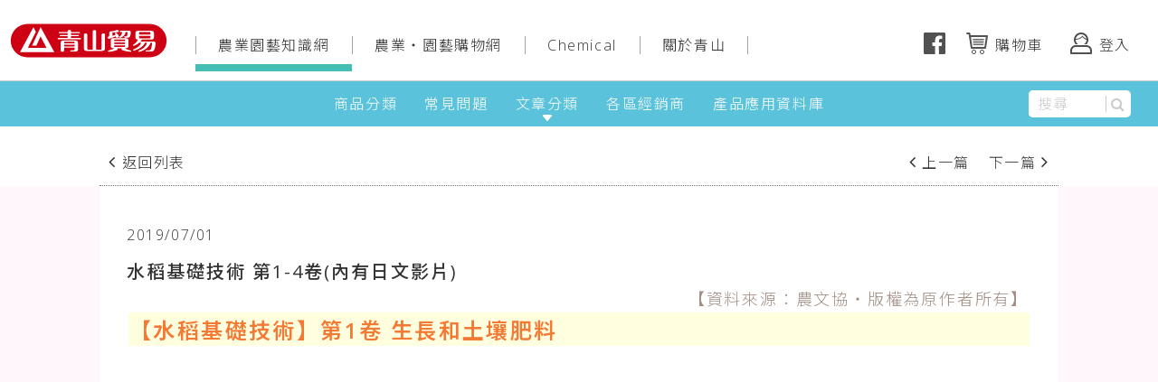

--- FILE ---
content_type: text/html; charset=utf-8
request_url: https://greenmountain.com.tw/agricultural/articles/jQevGixKcD3JoRBw4
body_size: 1597
content:
<!DOCTYPE html>
<html>
<head>
<title>水稻基礎技術 第1-4卷(內有日文影片) - 青山貿易</title>
<meta name="description" content="【資料來源：農文協‧版權為原作者所有】【水稻基礎技術】第1卷 生長和土壤肥料【水稻基礎技術】第2卷 健康的幼苗和水稻種植【水稻基礎技術】第3卷 培育出粗壯的莖的施肥和水管理【水稻基礎技術】第4卷  孕穗期的診斷和穗肥">
<meta property="og:title" content="水稻基礎技術 第1-4卷(內有日文影片) - 青山貿易">
<meta property="og:description" content="【資料來源：農文協‧版權為原作者所有】【水稻基礎技術】第1卷 生長和土壤肥料【水稻基礎技術】第2卷 健康的幼苗和水稻種植【水稻基礎技術】第3卷 培育出粗壯的莖的施肥和水管理【水稻基礎技術】第4卷  孕穗期的診斷和穗肥">
<meta property="og:image" content="">
<link rel="canonical" href="https://greenmountain.com.tw/agricultural/articles/jQevGixKcD3JoRBw4" />

  <link rel="stylesheet" type="text/css" class="__meteor-css__" href="/2784e9d2aee6e4bd6ed67ca6dcd019d01828b89c.css?meteor_css_resource=true">
<meta charset="utf-8">
	<meta http-equiv="x-ua-compatible" content="ie=edge">
	<meta name="viewport" content="width=device-width, initial-scale=1, minimal-ui">
	<meta name="fragment" content="!">

	<link rel="apple-touch-icon" sizes="180x180" href="/favicon/apple-touch-icon.png?v=xQoe0ex4gX">
	<link rel="icon" type="image/png" sizes="32x32" href="/favicon/favicon-32x32.png?v=xQoe0ex4gX">
	<link rel="icon" type="image/png" sizes="16x16" href="/favicon/favicon-16x16.png?v=xQoe0ex4gX">
	<link rel="manifest" href="/favicon/manifest.json?v=xQoe0ex4gX">
	<link rel="mask-icon" href="/favicon/safari-pinned-tab.svg?v=xQoe0ex4gX" color="#009144">
	<link rel="shortcut icon" href="/favicon/favicon.ico?v=xQoe0ex4gX">
	<meta name="apple-mobile-web-app-title" content="青山貿易">
	<meta name="application-name" content="青山貿易">
	<meta name="msapplication-config" content="/favicon/browserconfig.xml?v=xQoe0ex4gX">
	<meta name="theme-color" content="#ffffff">

	<!-- <meta name="fragment" content="!"> -->

	<!-- <script async defer src="https://maps.googleapis.com/maps/api/js?key=AIzaSyB14C_bM6kkfe25FNLdOF0OZI94mS4ZbWo&language=en"></script> -->

	<!-- Global site tag (gtag.js) - Google Analytics -->
	<script async src="https://www.googletagmanager.com/gtag/js?id=UA-108367147-1"></script>
	<script>
		window.dataLayer = window.dataLayer || [];
		function gtag() { dataLayer.push(arguments); }
		gtag('js', new Date());

		gtag('config', 'UA-108367147-1');
	</script>

	<!-- Google tag (gtag.js) -->
	<script async src="https://www.googletagmanager.com/gtag/js?id=G-2EGZCLLFKP"></script>
	<script>
		window.dataLayer = window.dataLayer || [];
		function gtag() { dataLayer.push(arguments); }
		gtag('js', new Date());

		gtag('config', 'G-2EGZCLLFKP');
	</script>

</head>
<body>



  <script type="text/javascript">__meteor_runtime_config__ = JSON.parse(decodeURIComponent("%7B%22meteorRelease%22%3A%22METEOR%401.6%22%2C%22meteorEnv%22%3A%7B%22NODE_ENV%22%3A%22production%22%2C%22TEST_METADATA%22%3A%22%7B%7D%22%7D%2C%22PUBLIC_SETTINGS%22%3A%7B%22persistent_session%22%3A%7B%22default_method%22%3A%22persistent%22%7D%7D%2C%22ROOT_URL%22%3A%22https%3A%2F%2Fgreenmountain.com.tw%22%2C%22ROOT_URL_PATH_PREFIX%22%3A%22%22%2C%22appId%22%3A%22cniddu1wqsii513dfnju%22%2C%22autoupdateVersion%22%3A%2289434630e6a533cff89e0c9e635b55d24be70c01%22%2C%22autoupdateVersionRefreshable%22%3A%224b8438b5118c9e2371cb1f9f42d3aa2c2e10d099%22%2C%22autoupdateVersionCordova%22%3A%22none%22%7D"))</script>

  <script type="text/javascript" src="/9495c9440fafa04faa62d58ab2b759b1dd5b8076.js?meteor_js_resource=true"></script>


</body>
</html>

--- FILE ---
content_type: text/css; charset=UTF-8
request_url: https://greenmountain.com.tw/2784e9d2aee6e4bd6ed67ca6dcd019d01828b89c.css?meteor_css_resource=true
body_size: 35564
content:
@import url("//fonts.googleapis.com/earlyaccess/notosanstc.css");@import url("https://fonts.googleapis.com/css?family=Open+Sans:300,400,600,700,800");@font-face{font-family:'FontAwesome';src:url('packages/fortawesome_fontawesome/upstream/fonts/fontawesome-webfont.eot?v=4.7.0');src:url('packages/fortawesome_fontawesome/upstream/fonts/fontawesome-webfont.eot?#iefix&v=4.7.0') format('embedded-opentype'), url('packages/fortawesome_fontawesome/upstream/fonts/fontawesome-webfont.woff2?v=4.7.0') format('woff2'), url('packages/fortawesome_fontawesome/upstream/fonts/fontawesome-webfont.woff?v=4.7.0') format('woff'), url('packages/fortawesome_fontawesome/upstream/fonts/fontawesome-webfont.ttf?v=4.7.0') format('truetype'), url('packages/fortawesome_fontawesome/upstream/fonts/fontawesome-webfont.svg?v=4.7.0#fontawesomeregular') format('svg');font-weight:normal;font-style:normal}.fa{display:inline-block;font:normal normal normal 14px/1 FontAwesome;font-size:inherit;text-rendering:auto;-webkit-font-smoothing:antialiased;-moz-osx-font-smoothing:grayscale}.fa-lg{font-size:1.33333333em;line-height:0.75em;vertical-align:-15%}.fa-2x{font-size:2em}.fa-3x{font-size:3em}.fa-4x{font-size:4em}.fa-5x{font-size:5em}.fa-fw{width:1.28571429em;text-align:center}.fa-ul{padding-left:0;margin-left:2.14285714em;list-style-type:none}.fa-ul>li{position:relative}.fa-li{position:absolute;left:-2.14285714em;width:2.14285714em;top:0.14285714em;text-align:center}.fa-li.fa-lg{left:-1.85714286em}.fa-border{padding:.2em .25em .15em;border:solid 0.08em #eeeeee;border-radius:.1em}.fa-pull-left{float:left}.fa-pull-right{float:right}.fa.fa-pull-left{margin-right:.3em}.fa.fa-pull-right{margin-left:.3em}.pull-right{float:right}.pull-left{float:left}.fa.pull-left{margin-right:.3em}.fa.pull-right{margin-left:.3em}.fa-spin{-webkit-animation:fa-spin 2s infinite linear;animation:fa-spin 2s infinite linear}.fa-pulse{-webkit-animation:fa-spin 1s infinite steps(8);animation:fa-spin 1s infinite steps(8)}@-webkit-keyframes fa-spin{0%{-webkit-transform:rotate(0deg);transform:rotate(0deg)}100%{-webkit-transform:rotate(359deg);transform:rotate(359deg)}}@keyframes fa-spin{0%{-webkit-transform:rotate(0deg);transform:rotate(0deg)}100%{-webkit-transform:rotate(359deg);transform:rotate(359deg)}}.fa-rotate-90{-ms-filter:"progid:DXImageTransform.Microsoft.BasicImage(rotation=1)";-webkit-transform:rotate(90deg);-ms-transform:rotate(90deg);transform:rotate(90deg)}.fa-rotate-180{-ms-filter:"progid:DXImageTransform.Microsoft.BasicImage(rotation=2)";-webkit-transform:rotate(180deg);-ms-transform:rotate(180deg);transform:rotate(180deg)}.fa-rotate-270{-ms-filter:"progid:DXImageTransform.Microsoft.BasicImage(rotation=3)";-webkit-transform:rotate(270deg);-ms-transform:rotate(270deg);transform:rotate(270deg)}.fa-flip-horizontal{-ms-filter:"progid:DXImageTransform.Microsoft.BasicImage(rotation=0, mirror=1)";-webkit-transform:scale(-1, 1);-ms-transform:scale(-1, 1);transform:scale(-1, 1)}.fa-flip-vertical{-ms-filter:"progid:DXImageTransform.Microsoft.BasicImage(rotation=2, mirror=1)";-webkit-transform:scale(1, -1);-ms-transform:scale(1, -1);transform:scale(1, -1)}:root .fa-rotate-90,:root .fa-rotate-180,:root .fa-rotate-270,:root .fa-flip-horizontal,:root .fa-flip-vertical{filter:none}.fa-stack{position:relative;display:inline-block;width:2em;height:2em;line-height:2em;vertical-align:middle}.fa-stack-1x,.fa-stack-2x{position:absolute;left:0;width:100%;text-align:center}.fa-stack-1x{line-height:inherit}.fa-stack-2x{font-size:2em}.fa-inverse{color:#ffffff}.fa-glass:before{content:"\f000"}.fa-music:before{content:"\f001"}.fa-search:before{content:"\f002"}.fa-envelope-o:before{content:"\f003"}.fa-heart:before{content:"\f004"}.fa-star:before{content:"\f005"}.fa-star-o:before{content:"\f006"}.fa-user:before{content:"\f007"}.fa-film:before{content:"\f008"}.fa-th-large:before{content:"\f009"}.fa-th:before{content:"\f00a"}.fa-th-list:before{content:"\f00b"}.fa-check:before{content:"\f00c"}.fa-remove:before,.fa-close:before,.fa-times:before{content:"\f00d"}.fa-search-plus:before{content:"\f00e"}.fa-search-minus:before{content:"\f010"}.fa-power-off:before{content:"\f011"}.fa-signal:before{content:"\f012"}.fa-gear:before,.fa-cog:before{content:"\f013"}.fa-trash-o:before{content:"\f014"}.fa-home:before{content:"\f015"}.fa-file-o:before{content:"\f016"}.fa-clock-o:before{content:"\f017"}.fa-road:before{content:"\f018"}.fa-download:before{content:"\f019"}.fa-arrow-circle-o-down:before{content:"\f01a"}.fa-arrow-circle-o-up:before{content:"\f01b"}.fa-inbox:before{content:"\f01c"}.fa-play-circle-o:before{content:"\f01d"}.fa-rotate-right:before,.fa-repeat:before{content:"\f01e"}.fa-refresh:before{content:"\f021"}.fa-list-alt:before{content:"\f022"}.fa-lock:before{content:"\f023"}.fa-flag:before{content:"\f024"}.fa-headphones:before{content:"\f025"}.fa-volume-off:before{content:"\f026"}.fa-volume-down:before{content:"\f027"}.fa-volume-up:before{content:"\f028"}.fa-qrcode:before{content:"\f029"}.fa-barcode:before{content:"\f02a"}.fa-tag:before{content:"\f02b"}.fa-tags:before{content:"\f02c"}.fa-book:before{content:"\f02d"}.fa-bookmark:before{content:"\f02e"}.fa-print:before{content:"\f02f"}.fa-camera:before{content:"\f030"}.fa-font:before{content:"\f031"}.fa-bold:before{content:"\f032"}.fa-italic:before{content:"\f033"}.fa-text-height:before{content:"\f034"}.fa-text-width:before{content:"\f035"}.fa-align-left:before{content:"\f036"}.fa-align-center:before{content:"\f037"}.fa-align-right:before{content:"\f038"}.fa-align-justify:before{content:"\f039"}.fa-list:before{content:"\f03a"}.fa-dedent:before,.fa-outdent:before{content:"\f03b"}.fa-indent:before{content:"\f03c"}.fa-video-camera:before{content:"\f03d"}.fa-photo:before,.fa-image:before,.fa-picture-o:before{content:"\f03e"}.fa-pencil:before{content:"\f040"}.fa-map-marker:before{content:"\f041"}.fa-adjust:before{content:"\f042"}.fa-tint:before{content:"\f043"}.fa-edit:before,.fa-pencil-square-o:before{content:"\f044"}.fa-share-square-o:before{content:"\f045"}.fa-check-square-o:before{content:"\f046"}.fa-arrows:before{content:"\f047"}.fa-step-backward:before{content:"\f048"}.fa-fast-backward:before{content:"\f049"}.fa-backward:before{content:"\f04a"}.fa-play:before{content:"\f04b"}.fa-pause:before{content:"\f04c"}.fa-stop:before{content:"\f04d"}.fa-forward:before{content:"\f04e"}.fa-fast-forward:before{content:"\f050"}.fa-step-forward:before{content:"\f051"}.fa-eject:before{content:"\f052"}.fa-chevron-left:before{content:"\f053"}.fa-chevron-right:before{content:"\f054"}.fa-plus-circle:before{content:"\f055"}.fa-minus-circle:before{content:"\f056"}.fa-times-circle:before{content:"\f057"}.fa-check-circle:before{content:"\f058"}.fa-question-circle:before{content:"\f059"}.fa-info-circle:before{content:"\f05a"}.fa-crosshairs:before{content:"\f05b"}.fa-times-circle-o:before{content:"\f05c"}.fa-check-circle-o:before{content:"\f05d"}.fa-ban:before{content:"\f05e"}.fa-arrow-left:before{content:"\f060"}.fa-arrow-right:before{content:"\f061"}.fa-arrow-up:before{content:"\f062"}.fa-arrow-down:before{content:"\f063"}.fa-mail-forward:before,.fa-share:before{content:"\f064"}.fa-expand:before{content:"\f065"}.fa-compress:before{content:"\f066"}.fa-plus:before{content:"\f067"}.fa-minus:before{content:"\f068"}.fa-asterisk:before{content:"\f069"}.fa-exclamation-circle:before{content:"\f06a"}.fa-gift:before{content:"\f06b"}.fa-leaf:before{content:"\f06c"}.fa-fire:before{content:"\f06d"}.fa-eye:before{content:"\f06e"}.fa-eye-slash:before{content:"\f070"}.fa-warning:before,.fa-exclamation-triangle:before{content:"\f071"}.fa-plane:before{content:"\f072"}.fa-calendar:before{content:"\f073"}.fa-random:before{content:"\f074"}.fa-comment:before{content:"\f075"}.fa-magnet:before{content:"\f076"}.fa-chevron-up:before{content:"\f077"}.fa-chevron-down:before{content:"\f078"}.fa-retweet:before{content:"\f079"}.fa-shopping-cart:before{content:"\f07a"}.fa-folder:before{content:"\f07b"}.fa-folder-open:before{content:"\f07c"}.fa-arrows-v:before{content:"\f07d"}.fa-arrows-h:before{content:"\f07e"}.fa-bar-chart-o:before,.fa-bar-chart:before{content:"\f080"}.fa-twitter-square:before{content:"\f081"}.fa-facebook-square:before{content:"\f082"}.fa-camera-retro:before{content:"\f083"}.fa-key:before{content:"\f084"}.fa-gears:before,.fa-cogs:before{content:"\f085"}.fa-comments:before{content:"\f086"}.fa-thumbs-o-up:before{content:"\f087"}.fa-thumbs-o-down:before{content:"\f088"}.fa-star-half:before{content:"\f089"}.fa-heart-o:before{content:"\f08a"}.fa-sign-out:before{content:"\f08b"}.fa-linkedin-square:before{content:"\f08c"}.fa-thumb-tack:before{content:"\f08d"}.fa-external-link:before{content:"\f08e"}.fa-sign-in:before{content:"\f090"}.fa-trophy:before{content:"\f091"}.fa-github-square:before{content:"\f092"}.fa-upload:before{content:"\f093"}.fa-lemon-o:before{content:"\f094"}.fa-phone:before{content:"\f095"}.fa-square-o:before{content:"\f096"}.fa-bookmark-o:before{content:"\f097"}.fa-phone-square:before{content:"\f098"}.fa-twitter:before{content:"\f099"}.fa-facebook-f:before,.fa-facebook:before{content:"\f09a"}.fa-github:before{content:"\f09b"}.fa-unlock:before{content:"\f09c"}.fa-credit-card:before{content:"\f09d"}.fa-feed:before,.fa-rss:before{content:"\f09e"}.fa-hdd-o:before{content:"\f0a0"}.fa-bullhorn:before{content:"\f0a1"}.fa-bell:before{content:"\f0f3"}.fa-certificate:before{content:"\f0a3"}.fa-hand-o-right:before{content:"\f0a4"}.fa-hand-o-left:before{content:"\f0a5"}.fa-hand-o-up:before{content:"\f0a6"}.fa-hand-o-down:before{content:"\f0a7"}.fa-arrow-circle-left:before{content:"\f0a8"}.fa-arrow-circle-right:before{content:"\f0a9"}.fa-arrow-circle-up:before{content:"\f0aa"}.fa-arrow-circle-down:before{content:"\f0ab"}.fa-globe:before{content:"\f0ac"}.fa-wrench:before{content:"\f0ad"}.fa-tasks:before{content:"\f0ae"}.fa-filter:before{content:"\f0b0"}.fa-briefcase:before{content:"\f0b1"}.fa-arrows-alt:before{content:"\f0b2"}.fa-group:before,.fa-users:before{content:"\f0c0"}.fa-chain:before,.fa-link:before{content:"\f0c1"}.fa-cloud:before{content:"\f0c2"}.fa-flask:before{content:"\f0c3"}.fa-cut:before,.fa-scissors:before{content:"\f0c4"}.fa-copy:before,.fa-files-o:before{content:"\f0c5"}.fa-paperclip:before{content:"\f0c6"}.fa-save:before,.fa-floppy-o:before{content:"\f0c7"}.fa-square:before{content:"\f0c8"}.fa-navicon:before,.fa-reorder:before,.fa-bars:before{content:"\f0c9"}.fa-list-ul:before{content:"\f0ca"}.fa-list-ol:before{content:"\f0cb"}.fa-strikethrough:before{content:"\f0cc"}.fa-underline:before{content:"\f0cd"}.fa-table:before{content:"\f0ce"}.fa-magic:before{content:"\f0d0"}.fa-truck:before{content:"\f0d1"}.fa-pinterest:before{content:"\f0d2"}.fa-pinterest-square:before{content:"\f0d3"}.fa-google-plus-square:before{content:"\f0d4"}.fa-google-plus:before{content:"\f0d5"}.fa-money:before{content:"\f0d6"}.fa-caret-down:before{content:"\f0d7"}.fa-caret-up:before{content:"\f0d8"}.fa-caret-left:before{content:"\f0d9"}.fa-caret-right:before{content:"\f0da"}.fa-columns:before{content:"\f0db"}.fa-unsorted:before,.fa-sort:before{content:"\f0dc"}.fa-sort-down:before,.fa-sort-desc:before{content:"\f0dd"}.fa-sort-up:before,.fa-sort-asc:before{content:"\f0de"}.fa-envelope:before{content:"\f0e0"}.fa-linkedin:before{content:"\f0e1"}.fa-rotate-left:before,.fa-undo:before{content:"\f0e2"}.fa-legal:before,.fa-gavel:before{content:"\f0e3"}.fa-dashboard:before,.fa-tachometer:before{content:"\f0e4"}.fa-comment-o:before{content:"\f0e5"}.fa-comments-o:before{content:"\f0e6"}.fa-flash:before,.fa-bolt:before{content:"\f0e7"}.fa-sitemap:before{content:"\f0e8"}.fa-umbrella:before{content:"\f0e9"}.fa-paste:before,.fa-clipboard:before{content:"\f0ea"}.fa-lightbulb-o:before{content:"\f0eb"}.fa-exchange:before{content:"\f0ec"}.fa-cloud-download:before{content:"\f0ed"}.fa-cloud-upload:before{content:"\f0ee"}.fa-user-md:before{content:"\f0f0"}.fa-stethoscope:before{content:"\f0f1"}.fa-suitcase:before{content:"\f0f2"}.fa-bell-o:before{content:"\f0a2"}.fa-coffee:before{content:"\f0f4"}.fa-cutlery:before{content:"\f0f5"}.fa-file-text-o:before{content:"\f0f6"}.fa-building-o:before{content:"\f0f7"}.fa-hospital-o:before{content:"\f0f8"}.fa-ambulance:before{content:"\f0f9"}.fa-medkit:before{content:"\f0fa"}.fa-fighter-jet:before{content:"\f0fb"}.fa-beer:before{content:"\f0fc"}.fa-h-square:before{content:"\f0fd"}.fa-plus-square:before{content:"\f0fe"}.fa-angle-double-left:before{content:"\f100"}.fa-angle-double-right:before{content:"\f101"}.fa-angle-double-up:before{content:"\f102"}.fa-angle-double-down:before{content:"\f103"}.fa-angle-left:before{content:"\f104"}.fa-angle-right:before{content:"\f105"}.fa-angle-up:before{content:"\f106"}.fa-angle-down:before{content:"\f107"}.fa-desktop:before{content:"\f108"}.fa-laptop:before{content:"\f109"}.fa-tablet:before{content:"\f10a"}.fa-mobile-phone:before,.fa-mobile:before{content:"\f10b"}.fa-circle-o:before{content:"\f10c"}.fa-quote-left:before{content:"\f10d"}.fa-quote-right:before{content:"\f10e"}.fa-spinner:before{content:"\f110"}.fa-circle:before{content:"\f111"}.fa-mail-reply:before,.fa-reply:before{content:"\f112"}.fa-github-alt:before{content:"\f113"}.fa-folder-o:before{content:"\f114"}.fa-folder-open-o:before{content:"\f115"}.fa-smile-o:before{content:"\f118"}.fa-frown-o:before{content:"\f119"}.fa-meh-o:before{content:"\f11a"}.fa-gamepad:before{content:"\f11b"}.fa-keyboard-o:before{content:"\f11c"}.fa-flag-o:before{content:"\f11d"}.fa-flag-checkered:before{content:"\f11e"}.fa-terminal:before{content:"\f120"}.fa-code:before{content:"\f121"}.fa-mail-reply-all:before,.fa-reply-all:before{content:"\f122"}.fa-star-half-empty:before,.fa-star-half-full:before,.fa-star-half-o:before{content:"\f123"}.fa-location-arrow:before{content:"\f124"}.fa-crop:before{content:"\f125"}.fa-code-fork:before{content:"\f126"}.fa-unlink:before,.fa-chain-broken:before{content:"\f127"}.fa-question:before{content:"\f128"}.fa-info:before{content:"\f129"}.fa-exclamation:before{content:"\f12a"}.fa-superscript:before{content:"\f12b"}.fa-subscript:before{content:"\f12c"}.fa-eraser:before{content:"\f12d"}.fa-puzzle-piece:before{content:"\f12e"}.fa-microphone:before{content:"\f130"}.fa-microphone-slash:before{content:"\f131"}.fa-shield:before{content:"\f132"}.fa-calendar-o:before{content:"\f133"}.fa-fire-extinguisher:before{content:"\f134"}.fa-rocket:before{content:"\f135"}.fa-maxcdn:before{content:"\f136"}.fa-chevron-circle-left:before{content:"\f137"}.fa-chevron-circle-right:before{content:"\f138"}.fa-chevron-circle-up:before{content:"\f139"}.fa-chevron-circle-down:before{content:"\f13a"}.fa-html5:before{content:"\f13b"}.fa-css3:before{content:"\f13c"}.fa-anchor:before{content:"\f13d"}.fa-unlock-alt:before{content:"\f13e"}.fa-bullseye:before{content:"\f140"}.fa-ellipsis-h:before{content:"\f141"}.fa-ellipsis-v:before{content:"\f142"}.fa-rss-square:before{content:"\f143"}.fa-play-circle:before{content:"\f144"}.fa-ticket:before{content:"\f145"}.fa-minus-square:before{content:"\f146"}.fa-minus-square-o:before{content:"\f147"}.fa-level-up:before{content:"\f148"}.fa-level-down:before{content:"\f149"}.fa-check-square:before{content:"\f14a"}.fa-pencil-square:before{content:"\f14b"}.fa-external-link-square:before{content:"\f14c"}.fa-share-square:before{content:"\f14d"}.fa-compass:before{content:"\f14e"}.fa-toggle-down:before,.fa-caret-square-o-down:before{content:"\f150"}.fa-toggle-up:before,.fa-caret-square-o-up:before{content:"\f151"}.fa-toggle-right:before,.fa-caret-square-o-right:before{content:"\f152"}.fa-euro:before,.fa-eur:before{content:"\f153"}.fa-gbp:before{content:"\f154"}.fa-dollar:before,.fa-usd:before{content:"\f155"}.fa-rupee:before,.fa-inr:before{content:"\f156"}.fa-cny:before,.fa-rmb:before,.fa-yen:before,.fa-jpy:before{content:"\f157"}.fa-ruble:before,.fa-rouble:before,.fa-rub:before{content:"\f158"}.fa-won:before,.fa-krw:before{content:"\f159"}.fa-bitcoin:before,.fa-btc:before{content:"\f15a"}.fa-file:before{content:"\f15b"}.fa-file-text:before{content:"\f15c"}.fa-sort-alpha-asc:before{content:"\f15d"}.fa-sort-alpha-desc:before{content:"\f15e"}.fa-sort-amount-asc:before{content:"\f160"}.fa-sort-amount-desc:before{content:"\f161"}.fa-sort-numeric-asc:before{content:"\f162"}.fa-sort-numeric-desc:before{content:"\f163"}.fa-thumbs-up:before{content:"\f164"}.fa-thumbs-down:before{content:"\f165"}.fa-youtube-square:before{content:"\f166"}.fa-youtube:before{content:"\f167"}.fa-xing:before{content:"\f168"}.fa-xing-square:before{content:"\f169"}.fa-youtube-play:before{content:"\f16a"}.fa-dropbox:before{content:"\f16b"}.fa-stack-overflow:before{content:"\f16c"}.fa-instagram:before{content:"\f16d"}.fa-flickr:before{content:"\f16e"}.fa-adn:before{content:"\f170"}.fa-bitbucket:before{content:"\f171"}.fa-bitbucket-square:before{content:"\f172"}.fa-tumblr:before{content:"\f173"}.fa-tumblr-square:before{content:"\f174"}.fa-long-arrow-down:before{content:"\f175"}.fa-long-arrow-up:before{content:"\f176"}.fa-long-arrow-left:before{content:"\f177"}.fa-long-arrow-right:before{content:"\f178"}.fa-apple:before{content:"\f179"}.fa-windows:before{content:"\f17a"}.fa-android:before{content:"\f17b"}.fa-linux:before{content:"\f17c"}.fa-dribbble:before{content:"\f17d"}.fa-skype:before{content:"\f17e"}.fa-foursquare:before{content:"\f180"}.fa-trello:before{content:"\f181"}.fa-female:before{content:"\f182"}.fa-male:before{content:"\f183"}.fa-gittip:before,.fa-gratipay:before{content:"\f184"}.fa-sun-o:before{content:"\f185"}.fa-moon-o:before{content:"\f186"}.fa-archive:before{content:"\f187"}.fa-bug:before{content:"\f188"}.fa-vk:before{content:"\f189"}.fa-weibo:before{content:"\f18a"}.fa-renren:before{content:"\f18b"}.fa-pagelines:before{content:"\f18c"}.fa-stack-exchange:before{content:"\f18d"}.fa-arrow-circle-o-right:before{content:"\f18e"}.fa-arrow-circle-o-left:before{content:"\f190"}.fa-toggle-left:before,.fa-caret-square-o-left:before{content:"\f191"}.fa-dot-circle-o:before{content:"\f192"}.fa-wheelchair:before{content:"\f193"}.fa-vimeo-square:before{content:"\f194"}.fa-turkish-lira:before,.fa-try:before{content:"\f195"}.fa-plus-square-o:before{content:"\f196"}.fa-space-shuttle:before{content:"\f197"}.fa-slack:before{content:"\f198"}.fa-envelope-square:before{content:"\f199"}.fa-wordpress:before{content:"\f19a"}.fa-openid:before{content:"\f19b"}.fa-institution:before,.fa-bank:before,.fa-university:before{content:"\f19c"}.fa-mortar-board:before,.fa-graduation-cap:before{content:"\f19d"}.fa-yahoo:before{content:"\f19e"}.fa-google:before{content:"\f1a0"}.fa-reddit:before{content:"\f1a1"}.fa-reddit-square:before{content:"\f1a2"}.fa-stumbleupon-circle:before{content:"\f1a3"}.fa-stumbleupon:before{content:"\f1a4"}.fa-delicious:before{content:"\f1a5"}.fa-digg:before{content:"\f1a6"}.fa-pied-piper-pp:before{content:"\f1a7"}.fa-pied-piper-alt:before{content:"\f1a8"}.fa-drupal:before{content:"\f1a9"}.fa-joomla:before{content:"\f1aa"}.fa-language:before{content:"\f1ab"}.fa-fax:before{content:"\f1ac"}.fa-building:before{content:"\f1ad"}.fa-child:before{content:"\f1ae"}.fa-paw:before{content:"\f1b0"}.fa-spoon:before{content:"\f1b1"}.fa-cube:before{content:"\f1b2"}.fa-cubes:before{content:"\f1b3"}.fa-behance:before{content:"\f1b4"}.fa-behance-square:before{content:"\f1b5"}.fa-steam:before{content:"\f1b6"}.fa-steam-square:before{content:"\f1b7"}.fa-recycle:before{content:"\f1b8"}.fa-automobile:before,.fa-car:before{content:"\f1b9"}.fa-cab:before,.fa-taxi:before{content:"\f1ba"}.fa-tree:before{content:"\f1bb"}.fa-spotify:before{content:"\f1bc"}.fa-deviantart:before{content:"\f1bd"}.fa-soundcloud:before{content:"\f1be"}.fa-database:before{content:"\f1c0"}.fa-file-pdf-o:before{content:"\f1c1"}.fa-file-word-o:before{content:"\f1c2"}.fa-file-excel-o:before{content:"\f1c3"}.fa-file-powerpoint-o:before{content:"\f1c4"}.fa-file-photo-o:before,.fa-file-picture-o:before,.fa-file-image-o:before{content:"\f1c5"}.fa-file-zip-o:before,.fa-file-archive-o:before{content:"\f1c6"}.fa-file-sound-o:before,.fa-file-audio-o:before{content:"\f1c7"}.fa-file-movie-o:before,.fa-file-video-o:before{content:"\f1c8"}.fa-file-code-o:before{content:"\f1c9"}.fa-vine:before{content:"\f1ca"}.fa-codepen:before{content:"\f1cb"}.fa-jsfiddle:before{content:"\f1cc"}.fa-life-bouy:before,.fa-life-buoy:before,.fa-life-saver:before,.fa-support:before,.fa-life-ring:before{content:"\f1cd"}.fa-circle-o-notch:before{content:"\f1ce"}.fa-ra:before,.fa-resistance:before,.fa-rebel:before{content:"\f1d0"}.fa-ge:before,.fa-empire:before{content:"\f1d1"}.fa-git-square:before{content:"\f1d2"}.fa-git:before{content:"\f1d3"}.fa-y-combinator-square:before,.fa-yc-square:before,.fa-hacker-news:before{content:"\f1d4"}.fa-tencent-weibo:before{content:"\f1d5"}.fa-qq:before{content:"\f1d6"}.fa-wechat:before,.fa-weixin:before{content:"\f1d7"}.fa-send:before,.fa-paper-plane:before{content:"\f1d8"}.fa-send-o:before,.fa-paper-plane-o:before{content:"\f1d9"}.fa-history:before{content:"\f1da"}.fa-circle-thin:before{content:"\f1db"}.fa-header:before{content:"\f1dc"}.fa-paragraph:before{content:"\f1dd"}.fa-sliders:before{content:"\f1de"}.fa-share-alt:before{content:"\f1e0"}.fa-share-alt-square:before{content:"\f1e1"}.fa-bomb:before{content:"\f1e2"}.fa-soccer-ball-o:before,.fa-futbol-o:before{content:"\f1e3"}.fa-tty:before{content:"\f1e4"}.fa-binoculars:before{content:"\f1e5"}.fa-plug:before{content:"\f1e6"}.fa-slideshare:before{content:"\f1e7"}.fa-twitch:before{content:"\f1e8"}.fa-yelp:before{content:"\f1e9"}.fa-newspaper-o:before{content:"\f1ea"}.fa-wifi:before{content:"\f1eb"}.fa-calculator:before{content:"\f1ec"}.fa-paypal:before{content:"\f1ed"}.fa-google-wallet:before{content:"\f1ee"}.fa-cc-visa:before{content:"\f1f0"}.fa-cc-mastercard:before{content:"\f1f1"}.fa-cc-discover:before{content:"\f1f2"}.fa-cc-amex:before{content:"\f1f3"}.fa-cc-paypal:before{content:"\f1f4"}.fa-cc-stripe:before{content:"\f1f5"}.fa-bell-slash:before{content:"\f1f6"}.fa-bell-slash-o:before{content:"\f1f7"}.fa-trash:before{content:"\f1f8"}.fa-copyright:before{content:"\f1f9"}.fa-at:before{content:"\f1fa"}.fa-eyedropper:before{content:"\f1fb"}.fa-paint-brush:before{content:"\f1fc"}.fa-birthday-cake:before{content:"\f1fd"}.fa-area-chart:before{content:"\f1fe"}.fa-pie-chart:before{content:"\f200"}.fa-line-chart:before{content:"\f201"}.fa-lastfm:before{content:"\f202"}.fa-lastfm-square:before{content:"\f203"}.fa-toggle-off:before{content:"\f204"}.fa-toggle-on:before{content:"\f205"}.fa-bicycle:before{content:"\f206"}.fa-bus:before{content:"\f207"}.fa-ioxhost:before{content:"\f208"}.fa-angellist:before{content:"\f209"}.fa-cc:before{content:"\f20a"}.fa-shekel:before,.fa-sheqel:before,.fa-ils:before{content:"\f20b"}.fa-meanpath:before{content:"\f20c"}.fa-buysellads:before{content:"\f20d"}.fa-connectdevelop:before{content:"\f20e"}.fa-dashcube:before{content:"\f210"}.fa-forumbee:before{content:"\f211"}.fa-leanpub:before{content:"\f212"}.fa-sellsy:before{content:"\f213"}.fa-shirtsinbulk:before{content:"\f214"}.fa-simplybuilt:before{content:"\f215"}.fa-skyatlas:before{content:"\f216"}.fa-cart-plus:before{content:"\f217"}.fa-cart-arrow-down:before{content:"\f218"}.fa-diamond:before{content:"\f219"}.fa-ship:before{content:"\f21a"}.fa-user-secret:before{content:"\f21b"}.fa-motorcycle:before{content:"\f21c"}.fa-street-view:before{content:"\f21d"}.fa-heartbeat:before{content:"\f21e"}.fa-venus:before{content:"\f221"}.fa-mars:before{content:"\f222"}.fa-mercury:before{content:"\f223"}.fa-intersex:before,.fa-transgender:before{content:"\f224"}.fa-transgender-alt:before{content:"\f225"}.fa-venus-double:before{content:"\f226"}.fa-mars-double:before{content:"\f227"}.fa-venus-mars:before{content:"\f228"}.fa-mars-stroke:before{content:"\f229"}.fa-mars-stroke-v:before{content:"\f22a"}.fa-mars-stroke-h:before{content:"\f22b"}.fa-neuter:before{content:"\f22c"}.fa-genderless:before{content:"\f22d"}.fa-facebook-official:before{content:"\f230"}.fa-pinterest-p:before{content:"\f231"}.fa-whatsapp:before{content:"\f232"}.fa-server:before{content:"\f233"}.fa-user-plus:before{content:"\f234"}.fa-user-times:before{content:"\f235"}.fa-hotel:before,.fa-bed:before{content:"\f236"}.fa-viacoin:before{content:"\f237"}.fa-train:before{content:"\f238"}.fa-subway:before{content:"\f239"}.fa-medium:before{content:"\f23a"}.fa-yc:before,.fa-y-combinator:before{content:"\f23b"}.fa-optin-monster:before{content:"\f23c"}.fa-opencart:before{content:"\f23d"}.fa-expeditedssl:before{content:"\f23e"}.fa-battery-4:before,.fa-battery:before,.fa-battery-full:before{content:"\f240"}.fa-battery-3:before,.fa-battery-three-quarters:before{content:"\f241"}.fa-battery-2:before,.fa-battery-half:before{content:"\f242"}.fa-battery-1:before,.fa-battery-quarter:before{content:"\f243"}.fa-battery-0:before,.fa-battery-empty:before{content:"\f244"}.fa-mouse-pointer:before{content:"\f245"}.fa-i-cursor:before{content:"\f246"}.fa-object-group:before{content:"\f247"}.fa-object-ungroup:before{content:"\f248"}.fa-sticky-note:before{content:"\f249"}.fa-sticky-note-o:before{content:"\f24a"}.fa-cc-jcb:before{content:"\f24b"}.fa-cc-diners-club:before{content:"\f24c"}.fa-clone:before{content:"\f24d"}.fa-balance-scale:before{content:"\f24e"}.fa-hourglass-o:before{content:"\f250"}.fa-hourglass-1:before,.fa-hourglass-start:before{content:"\f251"}.fa-hourglass-2:before,.fa-hourglass-half:before{content:"\f252"}.fa-hourglass-3:before,.fa-hourglass-end:before{content:"\f253"}.fa-hourglass:before{content:"\f254"}.fa-hand-grab-o:before,.fa-hand-rock-o:before{content:"\f255"}.fa-hand-stop-o:before,.fa-hand-paper-o:before{content:"\f256"}.fa-hand-scissors-o:before{content:"\f257"}.fa-hand-lizard-o:before{content:"\f258"}.fa-hand-spock-o:before{content:"\f259"}.fa-hand-pointer-o:before{content:"\f25a"}.fa-hand-peace-o:before{content:"\f25b"}.fa-trademark:before{content:"\f25c"}.fa-registered:before{content:"\f25d"}.fa-creative-commons:before{content:"\f25e"}.fa-gg:before{content:"\f260"}.fa-gg-circle:before{content:"\f261"}.fa-tripadvisor:before{content:"\f262"}.fa-odnoklassniki:before{content:"\f263"}.fa-odnoklassniki-square:before{content:"\f264"}.fa-get-pocket:before{content:"\f265"}.fa-wikipedia-w:before{content:"\f266"}.fa-safari:before{content:"\f267"}.fa-chrome:before{content:"\f268"}.fa-firefox:before{content:"\f269"}.fa-opera:before{content:"\f26a"}.fa-internet-explorer:before{content:"\f26b"}.fa-tv:before,.fa-television:before{content:"\f26c"}.fa-contao:before{content:"\f26d"}.fa-500px:before{content:"\f26e"}.fa-amazon:before{content:"\f270"}.fa-calendar-plus-o:before{content:"\f271"}.fa-calendar-minus-o:before{content:"\f272"}.fa-calendar-times-o:before{content:"\f273"}.fa-calendar-check-o:before{content:"\f274"}.fa-industry:before{content:"\f275"}.fa-map-pin:before{content:"\f276"}.fa-map-signs:before{content:"\f277"}.fa-map-o:before{content:"\f278"}.fa-map:before{content:"\f279"}.fa-commenting:before{content:"\f27a"}.fa-commenting-o:before{content:"\f27b"}.fa-houzz:before{content:"\f27c"}.fa-vimeo:before{content:"\f27d"}.fa-black-tie:before{content:"\f27e"}.fa-fonticons:before{content:"\f280"}.fa-reddit-alien:before{content:"\f281"}.fa-edge:before{content:"\f282"}.fa-credit-card-alt:before{content:"\f283"}.fa-codiepie:before{content:"\f284"}.fa-modx:before{content:"\f285"}.fa-fort-awesome:before{content:"\f286"}.fa-usb:before{content:"\f287"}.fa-product-hunt:before{content:"\f288"}.fa-mixcloud:before{content:"\f289"}.fa-scribd:before{content:"\f28a"}.fa-pause-circle:before{content:"\f28b"}.fa-pause-circle-o:before{content:"\f28c"}.fa-stop-circle:before{content:"\f28d"}.fa-stop-circle-o:before{content:"\f28e"}.fa-shopping-bag:before{content:"\f290"}.fa-shopping-basket:before{content:"\f291"}.fa-hashtag:before{content:"\f292"}.fa-bluetooth:before{content:"\f293"}.fa-bluetooth-b:before{content:"\f294"}.fa-percent:before{content:"\f295"}.fa-gitlab:before{content:"\f296"}.fa-wpbeginner:before{content:"\f297"}.fa-wpforms:before{content:"\f298"}.fa-envira:before{content:"\f299"}.fa-universal-access:before{content:"\f29a"}.fa-wheelchair-alt:before{content:"\f29b"}.fa-question-circle-o:before{content:"\f29c"}.fa-blind:before{content:"\f29d"}.fa-audio-description:before{content:"\f29e"}.fa-volume-control-phone:before{content:"\f2a0"}.fa-braille:before{content:"\f2a1"}.fa-assistive-listening-systems:before{content:"\f2a2"}.fa-asl-interpreting:before,.fa-american-sign-language-interpreting:before{content:"\f2a3"}.fa-deafness:before,.fa-hard-of-hearing:before,.fa-deaf:before{content:"\f2a4"}.fa-glide:before{content:"\f2a5"}.fa-glide-g:before{content:"\f2a6"}.fa-signing:before,.fa-sign-language:before{content:"\f2a7"}.fa-low-vision:before{content:"\f2a8"}.fa-viadeo:before{content:"\f2a9"}.fa-viadeo-square:before{content:"\f2aa"}.fa-snapchat:before{content:"\f2ab"}.fa-snapchat-ghost:before{content:"\f2ac"}.fa-snapchat-square:before{content:"\f2ad"}.fa-pied-piper:before{content:"\f2ae"}.fa-first-order:before{content:"\f2b0"}.fa-yoast:before{content:"\f2b1"}.fa-themeisle:before{content:"\f2b2"}.fa-google-plus-circle:before,.fa-google-plus-official:before{content:"\f2b3"}.fa-fa:before,.fa-font-awesome:before{content:"\f2b4"}.fa-handshake-o:before{content:"\f2b5"}.fa-envelope-open:before{content:"\f2b6"}.fa-envelope-open-o:before{content:"\f2b7"}.fa-linode:before{content:"\f2b8"}.fa-address-book:before{content:"\f2b9"}.fa-address-book-o:before{content:"\f2ba"}.fa-vcard:before,.fa-address-card:before{content:"\f2bb"}.fa-vcard-o:before,.fa-address-card-o:before{content:"\f2bc"}.fa-user-circle:before{content:"\f2bd"}.fa-user-circle-o:before{content:"\f2be"}.fa-user-o:before{content:"\f2c0"}.fa-id-badge:before{content:"\f2c1"}.fa-drivers-license:before,.fa-id-card:before{content:"\f2c2"}.fa-drivers-license-o:before,.fa-id-card-o:before{content:"\f2c3"}.fa-quora:before{content:"\f2c4"}.fa-free-code-camp:before{content:"\f2c5"}.fa-telegram:before{content:"\f2c6"}.fa-thermometer-4:before,.fa-thermometer:before,.fa-thermometer-full:before{content:"\f2c7"}.fa-thermometer-3:before,.fa-thermometer-three-quarters:before{content:"\f2c8"}.fa-thermometer-2:before,.fa-thermometer-half:before{content:"\f2c9"}.fa-thermometer-1:before,.fa-thermometer-quarter:before{content:"\f2ca"}.fa-thermometer-0:before,.fa-thermometer-empty:before{content:"\f2cb"}.fa-shower:before{content:"\f2cc"}.fa-bathtub:before,.fa-s15:before,.fa-bath:before{content:"\f2cd"}.fa-podcast:before{content:"\f2ce"}.fa-window-maximize:before{content:"\f2d0"}.fa-window-minimize:before{content:"\f2d1"}.fa-window-restore:before{content:"\f2d2"}.fa-times-rectangle:before,.fa-window-close:before{content:"\f2d3"}.fa-times-rectangle-o:before,.fa-window-close-o:before{content:"\f2d4"}.fa-bandcamp:before{content:"\f2d5"}.fa-grav:before{content:"\f2d6"}.fa-etsy:before{content:"\f2d7"}.fa-imdb:before{content:"\f2d8"}.fa-ravelry:before{content:"\f2d9"}.fa-eercast:before{content:"\f2da"}.fa-microchip:before{content:"\f2db"}.fa-snowflake-o:before{content:"\f2dc"}.fa-superpowers:before{content:"\f2dd"}.fa-wpexplorer:before{content:"\f2de"}.fa-meetup:before{content:"\f2e0"}.sr-only{position:absolute;width:1px;height:1px;padding:0;margin:-1px;overflow:hidden;clip:rect(0, 0, 0, 0);border:0}.sr-only-focusable:active,.sr-only-focusable:focus{position:static;width:auto;height:auto;margin:0;overflow:visible;clip:auto}#agricultural_affected{max-width:1000px;margin:0 auto}#agricultural_affected .back{border-bottom:1px solid #5bc2dc}#agricultural_affected .back span{display:inline-block;line-height:40px;vertical-align:top;font-size:16px;font-weight:300;cursor:pointer;transition:all 100ms cubic-bezier(0.68, 0, 0.265, 1)}#agricultural_affected .back span:hover{color:#5bc2dc}#agricultural_affected .top-wrap{display:flex;margin-top:30px}@media screen and (max-width: 940px){#agricultural_affected .top-wrap{flex-wrap:wrap}}#agricultural_affected .top-wrap .photos{flex-grow:1;min-width:420px}@media screen and (max-width: 940px){#agricultural_affected .top-wrap .photos{width:100%;min-width:100%}}#agricultural_affected .top-wrap .photos .show-wrap{width:100%;max-width:600px;margin:0 auto}#agricultural_affected .top-wrap .photos .show-wrap img{width:100%;border:2px solid #ccc;border-radius:10px;display:block;max-width:100%}#agricultural_affected .top-wrap .photos .thumbnail-wrap{display:flex;margin-top:15px}@media screen and (max-width: 940px){#agricultural_affected .top-wrap .photos .thumbnail-wrap{justify-content:center}}@media screen and (max-width: 520px){#agricultural_affected .top-wrap .photos .thumbnail-wrap .thumbnail{width:23%;margin:0 1%}}#agricultural_affected .top-wrap .photos .thumbnail-wrap img{width:100px;border:2px solid #ccc;border-radius:10px;display:block;margin-right:15px;cursor:pointer;transition:all 100ms cubic-bezier(0.68, 0, 0.265, 1);max-width:100%}#agricultural_affected .top-wrap .photos .thumbnail-wrap img:hover.agricultural,#agricultural_affected .top-wrap .photos .thumbnail-wrap img.active.agricultural{border-color:#5bc2dc}#agricultural_affected .top-wrap .photos .thumbnail-wrap img:hover.gm,#agricultural_affected .top-wrap .photos .thumbnail-wrap img.active.gm{border-color:#a80073}#agricultural_affected .top-wrap .photos .thumbnail-wrap img:hover.urbanfarming,#agricultural_affected .top-wrap .photos .thumbnail-wrap img.active.urbanfarming{border-color:#797b6f}#agricultural_affected .top-wrap .info-wrap{margin-left:15px;min-width:460px}@media screen and (max-width: 940px){#agricultural_affected .top-wrap .info-wrap{margin-top:30px;margin-left:0px;min-width:0px}}#agricultural_affected .top-wrap .info-wrap td.title{width:50px;white-space:nowrap;font-weight:500;color:#895c1b;line-height:30px;vertical-align:top;font-size:18px}#agricultural_affected .top-wrap .info-wrap td.title.control{vertical-align:middle}#agricultural_affected .top-wrap .info-wrap td.title img{height:30px;display:block}#agricultural_affected .top-wrap .info-wrap td.value{padding-left:15px;line-height:30px;vertical-align:top;font-size:18px}#agricultural_affected .detail-wrap{display:flex;min-height:500px}@media screen and (max-width: 940px){#agricultural_affected .detail-wrap{min-height:0px}}#agricultural_affected .detail-wrap .content-wrap{flex-grow:1}#agricultural_affected .detail-wrap .content-wrap img{max-width:100%}#agricultural_affected .detail-wrap .content-wrap .product-section{margin:15px 0px;display:flex;justify-content:space-between;border-top:1px dotted #ccc;cursor:pointer}#agricultural_affected .detail-wrap .content-wrap .product-section .section-title{color:#895c1b;line-height:50px;font-size:18px;font-weight:500}#agricultural_affected .detail-wrap .content-wrap .product-section i.toggle-section{line-height:50px;cursor:pointer;transition:all 100ms cubic-bezier(0.68, 0, 0.265, 1)}#agricultural_affected .detail-wrap .content-wrap table,#agricultural_affected .detail-wrap .content-wrap th,#agricultural_affected .detail-wrap .content-wrap td{border:1px solid #8e8e8e}#agricultural_affected .detail-wrap .content-wrap table{border-collapse:collapse}#agricultural_affected .detail-wrap .side-control-filler{width:300px;min-width:300px;margin-left:30px;margin-top:15px;display:none}@media screen and (max-width: 940px){#agricultural_affected .detail-wrap .side-control-filler{display:none !important}}#agricultural_affected .detail-wrap .side-control{width:300px;min-width:300px;margin-left:30px;margin-top:15px;font-size:16px;line-height:30px}@media screen and (max-width: 940px){#agricultural_affected .detail-wrap .side-control{display:none}}#agricultural_affected .detail-wrap .side-control.sticky{position:fixed;top:140px}#agricultural_affected .detail-wrap .side-control .border{border:1px solid #5bc2dc;border-radius:10px;padding:15px;background-color:#fff}#agricultural_affected .detail-wrap .side-control span.title{color:#808080;font-size:16px;line-height:33px;display:inline-block;vertical-align:top}#agricultural_affected .detail-wrap .side-control img{width:100%;border:1px solid #ccc;border-radius:10px}#agricultural_affected .detail-wrap .side-control .has-promotion .sign{font-weight:400;font-size:18px;text-decoration:line-through;color:#ccc}#agricultural_affected .detail-wrap .side-control .has-promotion .price{font-weight:400;font-size:18px;text-decoration:line-through;color:#ccc}#agricultural_affected .detail-wrap .side-control .sign{font-weight:600;font-size:22px;vertical-align:top;line-height:30px}#agricultural_affected .detail-wrap .side-control .price{font-weight:600;color:#ff7200;font-size:22px;vertical-align:top;line-height:30px}#agricultural_affected .detail-wrap .side-control .quantity-wrap{display:flex;justify-content:center;margin:15px 0px;margin-top:5px}#agricultural_affected .detail-wrap .side-control .quantity-wrap .out{text-align:left;width:100%}#agricultural_affected .detail-wrap .side-control .quantity-wrap .button{width:60px;height:50px;border:1px solid #ccc;text-align:center;line-height:48px;cursor:pointer;transition:all 100ms cubic-bezier(0.68, 0, 0.265, 1)}#agricultural_affected .detail-wrap .side-control .quantity-wrap .button i{font-size:26px;font-weight:400;line-height:48px}#agricultural_affected .detail-wrap .side-control .quantity-wrap .button.decrease{border-bottom-left-radius:10px;border-top-left-radius:10px;margin-right:10px}#agricultural_affected .detail-wrap .side-control .quantity-wrap .button.increase{border-bottom-right-radius:10px;border-top-right-radius:10px;margin-left:10px}#agricultural_affected .detail-wrap .side-control .quantity-wrap input.quantity{width:130px;font-size:20px;font-weight:500;text-align:center}#agricultural_affected .detail-wrap .side-control .buttons-wrap{display:flex;margin-top:15px;flex-wrap:wrap}#agricultural_affected .detail-wrap .side-control .buttons-wrap.agricultural .button{border-color:#0f79ee;color:#0f79ee}#agricultural_affected .detail-wrap .side-control .buttons-wrap.agricultural .button.buy-now .icon{background-image:url("products/chem-buy-now.svg")}#agricultural_affected .detail-wrap .side-control .buttons-wrap.agricultural .button.buy-now:hover{color:#fff;background-color:#0f79ee}#agricultural_affected .detail-wrap .side-control .buttons-wrap.agricultural .button.buy-now:hover .icon{background-image:url("products/buy-now-hover.svg")}#agricultural_affected .detail-wrap .side-control .buttons-wrap.agricultural .button.add-to-cart .icon{background-image:url("products/chem-add-cart.svg")}#agricultural_affected .detail-wrap .side-control .buttons-wrap.agricultural .button.add-to-cart:hover,#agricultural_affected .detail-wrap .side-control .buttons-wrap.agricultural .button.add-to-cart.added{color:#fff;background-color:#0f79ee}#agricultural_affected .detail-wrap .side-control .buttons-wrap.agricultural .button.add-to-cart:hover .icon,#agricultural_affected .detail-wrap .side-control .buttons-wrap.agricultural .button.add-to-cart.added .icon{background-image:url("products/add-cart-hover.svg")}#agricultural_affected .detail-wrap .side-control .buttons-wrap.agricultural .button.add-to-collection .icon{background-image:url("products/chem-add-fav.svg")}#agricultural_affected .detail-wrap .side-control .buttons-wrap.agricultural .button.add-to-collection:hover,#agricultural_affected .detail-wrap .side-control .buttons-wrap.agricultural .button.add-to-collection.added{color:#fff;background-color:#0f79ee}#agricultural_affected .detail-wrap .side-control .buttons-wrap.agricultural .button.add-to-collection:hover .icon,#agricultural_affected .detail-wrap .side-control .buttons-wrap.agricultural .button.add-to-collection.added .icon{background-image:url("products/add-fav-hover.svg")}#agricultural_affected .detail-wrap .side-control .buttons-wrap.gm .button{border-color:#0f79ee;color:#0f79ee}#agricultural_affected .detail-wrap .side-control .buttons-wrap.gm .button.buy-now .icon{background-image:url("products/chem-buy-now.svg")}#agricultural_affected .detail-wrap .side-control .buttons-wrap.gm .button.buy-now:hover{color:#fff;background-color:#0f79ee}#agricultural_affected .detail-wrap .side-control .buttons-wrap.gm .button.buy-now:hover .icon{background-image:url("products/buy-now-hover.svg")}#agricultural_affected .detail-wrap .side-control .buttons-wrap.gm .button.add-to-cart .icon{background-image:url("products/chem-add-cart.svg")}#agricultural_affected .detail-wrap .side-control .buttons-wrap.gm .button.add-to-cart:hover,#agricultural_affected .detail-wrap .side-control .buttons-wrap.gm .button.add-to-cart.added{color:#fff;background-color:#0f79ee}#agricultural_affected .detail-wrap .side-control .buttons-wrap.gm .button.add-to-cart:hover .icon,#agricultural_affected .detail-wrap .side-control .buttons-wrap.gm .button.add-to-cart.added .icon{background-image:url("products/add-cart-hover.svg")}#agricultural_affected .detail-wrap .side-control .buttons-wrap.gm .button.add-to-collection .icon{background-image:url("products/chem-add-fav.svg")}#agricultural_affected .detail-wrap .side-control .buttons-wrap.gm .button.add-to-collection:hover,#agricultural_affected .detail-wrap .side-control .buttons-wrap.gm .button.add-to-collection.added{color:#fff;background-color:#0f79ee}#agricultural_affected .detail-wrap .side-control .buttons-wrap.gm .button.add-to-collection:hover .icon,#agricultural_affected .detail-wrap .side-control .buttons-wrap.gm .button.add-to-collection.added .icon{background-image:url("products/add-fav-hover.svg")}#agricultural_affected .detail-wrap .side-control .buttons-wrap.urbanfarming .button{border-color:#c82c55;color:#c82c55}#agricultural_affected .detail-wrap .side-control .buttons-wrap.urbanfarming .button.buy-now .icon{background-image:url("products/heal-buy-now.svg")}#agricultural_affected .detail-wrap .side-control .buttons-wrap.urbanfarming .button.buy-now:hover{color:#fff;background-color:#c82c55}#agricultural_affected .detail-wrap .side-control .buttons-wrap.urbanfarming .button.buy-now:hover .icon{background-image:url("products/buy-now-hover.svg")}#agricultural_affected .detail-wrap .side-control .buttons-wrap.urbanfarming .button.add-to-cart .icon{background-image:url("products/heal-add-cart.svg")}#agricultural_affected .detail-wrap .side-control .buttons-wrap.urbanfarming .button.add-to-cart:hover,#agricultural_affected .detail-wrap .side-control .buttons-wrap.urbanfarming .button.add-to-cart.added{color:#fff;background-color:#c82c55}#agricultural_affected .detail-wrap .side-control .buttons-wrap.urbanfarming .button.add-to-cart:hover .icon,#agricultural_affected .detail-wrap .side-control .buttons-wrap.urbanfarming .button.add-to-cart.added .icon{background-image:url("products/add-cart-hover.svg")}#agricultural_affected .detail-wrap .side-control .buttons-wrap.urbanfarming .button.add-to-collection .icon{background-image:url("products/heal-add-fav.svg")}#agricultural_affected .detail-wrap .side-control .buttons-wrap.urbanfarming .button.add-to-collection:hover,#agricultural_affected .detail-wrap .side-control .buttons-wrap.urbanfarming .button.add-to-collection.added{color:#fff;background-color:#c82c55}#agricultural_affected .detail-wrap .side-control .buttons-wrap.urbanfarming .button.add-to-collection:hover .icon,#agricultural_affected .detail-wrap .side-control .buttons-wrap.urbanfarming .button.add-to-collection.added .icon{background-image:url("products/add-fav-hover.svg")}#agricultural_affected .detail-wrap .side-control .buttons-wrap .button{width:100%;padding:0px 25px;border:1px solid;border-radius:10px;line-height:50px;font-size:16px;display:flex;cursor:pointer;margin-bottom:10px;justify-content:center}#agricultural_affected .detail-wrap .side-control .buttons-wrap .button .icon{width:24px;height:24px;background-position:center;background-size:cover;background-repeat:no-repeat;margin-top:13px;margin-right:8px}#agricultural_affected .detail-wrap .side-control .icon-buttons-wrap{display:flex;justify-content:center}#agricultural_affected .detail-wrap .side-control .icon-buttons-wrap .button{width:50px;height:50px;background-size:cover;background-repeat:no-repeat;background-position:center;transition:all 100ms cubic-bezier(0.68, 0, 0.265, 1);cursor:pointer;margin:15px 20px}#agricultural_affected .detail-wrap .side-control .icon-buttons-wrap .button.bulk-order{background-image:url("products/bulk-order.svg")}#agricultural_affected .detail-wrap .side-control .icon-buttons-wrap .button.bulk-order:hover{background-image:url("products/bulk-order-hover.svg")}#agricultural_affected .detail-wrap .side-control .icon-buttons-wrap .button.bulk-pre-order{background-image:url("products/bulk-pre-order.svg")}#agricultural_affected .detail-wrap .side-control .icon-buttons-wrap .button.bulk-pre-order:hover{background-image:url("products/bulk-pre-order-hover.svg")}#agricultural_affected .detail-wrap .side-control .icon-buttons-wrap .button.contact{background-image:url("products/contact.svg")}#agricultural_affected .detail-wrap .side-control .icon-buttons-wrap .button.contact:hover{background-image:url("products/contact-hover.svg")}#agricultural_affected a.article{transition:all 100ms cubic-bezier(0.68, 0, 0.265, 1);display:block;line-height:40px;font-size:16px}#agricultural_affected a.article:first-of-type{margin-top:-15px}#agricultural_affected a.article:hover{color:#5bc2dc}#agricultural_affected .dispest_wrap{display:flex}#agricultural_affected .dispest_wrap .wrap{width:100%}#agricultural_affected .dispest_wrap .wrap.disease{padding-right:15px}#agricultural_affected .dispest_wrap .wrap.pest{padding-left:15px}#agricultural_affected .dispest_wrap .wrap .title{font-weight:500;line-height:40px}#agricultural_affected .dispest_wrap .wrap .item_wrap{display:flex;flex-wrap:wrap;margin:0px -5px}#agricultural_affected .dispest_wrap .wrap .item_wrap .a_wrap{width:12.5%;padding:5px;height:90px}#agricultural_affected .dispest_wrap .wrap .item_wrap .a_wrap:hover .b_wrap{background-color:#0f79ee}#agricultural_affected .dispest_wrap .wrap .item_wrap .a_wrap:hover .b_wrap a{color:#fff}#agricultural_affected .dispest_wrap .wrap .item_wrap .a_wrap .b_wrap{border:1px solid #0f79ee;border-radius:10px;padding:5px;display:flex;flex-direction:column;justify-content:center;height:100%;overflow:hidden;transition:all 100ms cubic-bezier(0.68, 0, 0.265, 1)}#agricultural_affected .dispest_wrap .wrap .item_wrap .a_wrap .b_wrap a{color:#0f79ee;font-weight:400;text-align:center;transition:all 100ms cubic-bezier(0.68, 0, 0.265, 1)}#agricultural_affected .flex-wrap-products{display:flex;flex-wrap:wrap;margin:0px -15px;margin-top:-30px}#agricultural_affected .flex-wrap-products .flex-item{padding:30px 15px 0px 15px;width:25%}@media screen and (max-width: 1365px){#agricultural_affected .flex-wrap-products .flex-item{width:33.33%}}@media screen and (max-width: 767px){#agricultural_affected .flex-wrap-products .flex-item{width:50%}}@media screen and (max-width: 520px){#agricultural_affected .flex-wrap-products .flex-item{width:100%}}#agricultural_affected .flex-wrap-products .flex-item:hover.agricultural img{border-color:#5bc2dc}#agricultural_affected .flex-wrap-products .flex-item:hover.agricultural .product-name{color:#5bc2dc}#agricultural_affected .flex-wrap-products .flex-item:hover.gm img{border-color:#5bc2dc}#agricultural_affected .flex-wrap-products .flex-item:hover.gm .product-name{color:#0f79ee}#agricultural_affected .flex-wrap-products .flex-item:hover.urbanfarming img{border-color:#f08594}#agricultural_affected .flex-wrap-products .flex-item:hover.urbanfarming .product-name{color:#ff7458}#agricultural_affected .flex-wrap-products .flex-item a{display:flex;flex-direction:column;min-height:290px}#agricultural_affected .flex-wrap-products .flex-item a img{width:100%;border:1px solid #ccc;border-radius:10px;transition:all 100ms cubic-bezier(0.68, 0, 0.265, 1)}#agricultural_affected .flex-wrap-products .flex-item a .product-name{font-size:18px;font-weight:400;margin-top:5px;max-height:58px;overflow:hidden;transition:all 100ms cubic-bezier(0.68, 0, 0.265, 1)}#agricultural_affected .flex-wrap-products .flex-item a .product-common-name{font-size:14px;font-weight:300;color:#666;margin-top:-3px}#agricultural_affected .flex-wrap-products .flex-item a .price{font-size:18px;font-weight:500;line-height:30px}#agricultural_affected .flex-wrap-products .flex-item a .price .line{font-size:18px;font-weight:500}#agricultural_affected .flex-wrap-products .flex-item a .price .highlight{color:#ff7200;font-weight:600}#agricultural_affected .flex-wrap-products .flex-item a .price.has-promotion{color:#ccc;font-weight:300}#agricultural_affected .flex-wrap-products .flex-item a .price.has-promotion .line{font-weight:300;text-decoration:line-through}#agricultural_affected .flex-wrap-products .flex-item a .price.has-promotion .line .highlight{color:#ccc;font-weight:300}#agricultural_affected .flex-wrap-products .flex-item a .promotional-price{font-size:18px;font-weight:500;line-height:30px}#agricultural_affected .flex-wrap-products .flex-item a .promotional-price .highlight{color:#ff7200;font-weight:600}#agricultural_affected .flex-wrap-products .flex-item .border{border-bottom:1px dotted #797776;height:10px}#agricultural_crops .sections section .heading,#urbanfarming_health .sections section .heading,#urbanfarming_environment .sections section .heading{padding:15px 10px 5px 10px;border-bottom:1px solid #5bc2dc}#agricultural_crops .sections section .heading img,#urbanfarming_health .sections section .heading img,#urbanfarming_environment .sections section .heading img{width:40px;height:40px;margin-right:15px}#agricultural_crops .sections section .heading span,#urbanfarming_health .sections section .heading span,#urbanfarming_environment .sections section .heading span{display:inline-block;line-height:40px;vertical-align:top;font-size:24px;font-weight:400}#agricultural_crops .sections section .list,#urbanfarming_health .sections section .list,#urbanfarming_environment .sections section .list{display:flex;flex-wrap:wrap;margin:10px -5px 30px -5px}#agricultural_crops .sections section .list a.crop,#urbanfarming_health .sections section .list a.crop,#urbanfarming_environment .sections section .list a.crop{width:25%;padding:5px}@media screen and (max-width: 1023px){#agricultural_crops .sections section .list a.crop,#urbanfarming_health .sections section .list a.crop,#urbanfarming_environment .sections section .list a.crop{width:33.33%}}@media screen and (max-width: 767px){#agricultural_crops .sections section .list a.crop,#urbanfarming_health .sections section .list a.crop,#urbanfarming_environment .sections section .list a.crop{width:50%}}@media screen and (max-width: 413px){#agricultural_crops .sections section .list a.crop,#urbanfarming_health .sections section .list a.crop,#urbanfarming_environment .sections section .list a.crop{width:100%}}#agricultural_crops .sections section .list a.crop:hover .wrap .image_wrap img,#urbanfarming_health .sections section .list a.crop:hover .wrap .image_wrap img,#urbanfarming_environment .sections section .list a.crop:hover .wrap .image_wrap img{border-color:#5bc2dc}#agricultural_crops .sections section .list a.crop:hover .name_wrap .name,#urbanfarming_health .sections section .list a.crop:hover .name_wrap .name,#urbanfarming_environment .sections section .list a.crop:hover .name_wrap .name{color:#0f79ee}#agricultural_crops .sections section .list a.crop .wrap,#urbanfarming_health .sections section .list a.crop .wrap,#urbanfarming_environment .sections section .list a.crop .wrap{display:flex;padding:5px;background-color:#fdf5f1}#agricultural_crops .sections section .list a.crop .wrap .image_wrap,#urbanfarming_health .sections section .list a.crop .wrap .image_wrap,#urbanfarming_environment .sections section .list a.crop .wrap .image_wrap{width:50%}#agricultural_crops .sections section .list a.crop .wrap .image_wrap img,#urbanfarming_health .sections section .list a.crop .wrap .image_wrap img,#urbanfarming_environment .sections section .list a.crop .wrap .image_wrap img{width:100%;display:block;border-radius:10px;border:1px solid #fdf5f1;transition:all 100ms cubic-bezier(0.68, 0, 0.265, 1)}#agricultural_crops .sections section .list a.crop .wrap .name_wrap,#urbanfarming_health .sections section .list a.crop .wrap .name_wrap,#urbanfarming_environment .sections section .list a.crop .wrap .name_wrap{width:50%;display:flex;flex-direction:column;justify-content:center;padding-left:15px}#agricultural_crops .sections section .list a.crop .wrap .name_wrap .name,#urbanfarming_health .sections section .list a.crop .wrap .name_wrap .name,#urbanfarming_environment .sections section .list a.crop .wrap .name_wrap .name{font-size:16px;transition:all 100ms cubic-bezier(0.68, 0, 0.265, 1)}#agricultural_crops_param .back,#urbanfarming_health_param .back,#urbanfarming_environment_param .back{border-bottom:1px solid #5bc2dc}#agricultural_crops_param .back span,#urbanfarming_health_param .back span,#urbanfarming_environment_param .back span{display:inline-block;line-height:40px;vertical-align:top;font-size:16px;font-weight:300;cursor:pointer;transition:all 100ms cubic-bezier(0.68, 0, 0.265, 1)}#agricultural_crops_param .back span:hover,#urbanfarming_health_param .back span:hover,#urbanfarming_environment_param .back span:hover{color:#5bc2dc}#agricultural_crops_param .top-wrap,#urbanfarming_health_param .top-wrap,#urbanfarming_environment_param .top-wrap{display:flex;margin-top:30px}@media screen and (max-width: 940px){#agricultural_crops_param .top-wrap,#urbanfarming_health_param .top-wrap,#urbanfarming_environment_param .top-wrap{flex-wrap:wrap}}#agricultural_crops_param .top-wrap .photos,#urbanfarming_health_param .top-wrap .photos,#urbanfarming_environment_param .top-wrap .photos{flex-grow:1;min-width:420px}@media screen and (max-width: 940px){#agricultural_crops_param .top-wrap .photos,#urbanfarming_health_param .top-wrap .photos,#urbanfarming_environment_param .top-wrap .photos{width:100%;min-width:100%}}#agricultural_crops_param .top-wrap .photos .show-wrap,#urbanfarming_health_param .top-wrap .photos .show-wrap,#urbanfarming_environment_param .top-wrap .photos .show-wrap{width:100%;max-width:600px;margin:0 auto}#agricultural_crops_param .top-wrap .photos .show-wrap img,#urbanfarming_health_param .top-wrap .photos .show-wrap img,#urbanfarming_environment_param .top-wrap .photos .show-wrap img{width:100%;border:2px solid #ccc;border-radius:10px;display:block;max-width:100%}#agricultural_crops_param .top-wrap .photos .thumbnail-wrap,#urbanfarming_health_param .top-wrap .photos .thumbnail-wrap,#urbanfarming_environment_param .top-wrap .photos .thumbnail-wrap{display:flex;margin-top:15px}@media screen and (max-width: 940px){#agricultural_crops_param .top-wrap .photos .thumbnail-wrap,#urbanfarming_health_param .top-wrap .photos .thumbnail-wrap,#urbanfarming_environment_param .top-wrap .photos .thumbnail-wrap{justify-content:center}}@media screen and (max-width: 520px){#agricultural_crops_param .top-wrap .photos .thumbnail-wrap .thumbnail,#urbanfarming_health_param .top-wrap .photos .thumbnail-wrap .thumbnail,#urbanfarming_environment_param .top-wrap .photos .thumbnail-wrap .thumbnail{width:23%;margin:0 1%}}#agricultural_crops_param .top-wrap .photos .thumbnail-wrap img,#urbanfarming_health_param .top-wrap .photos .thumbnail-wrap img,#urbanfarming_environment_param .top-wrap .photos .thumbnail-wrap img{width:100px;border:2px solid #ccc;border-radius:10px;display:block;margin-right:15px;cursor:pointer;transition:all 100ms cubic-bezier(0.68, 0, 0.265, 1);max-width:100%}#agricultural_crops_param .top-wrap .photos .thumbnail-wrap img:hover.agricultural,#urbanfarming_health_param .top-wrap .photos .thumbnail-wrap img:hover.agricultural,#urbanfarming_environment_param .top-wrap .photos .thumbnail-wrap img:hover.agricultural,#agricultural_crops_param .top-wrap .photos .thumbnail-wrap img.active.agricultural,#urbanfarming_health_param .top-wrap .photos .thumbnail-wrap img.active.agricultural,#urbanfarming_environment_param .top-wrap .photos .thumbnail-wrap img.active.agricultural{border-color:#5bc2dc}#agricultural_crops_param .top-wrap .photos .thumbnail-wrap img:hover.gm,#urbanfarming_health_param .top-wrap .photos .thumbnail-wrap img:hover.gm,#urbanfarming_environment_param .top-wrap .photos .thumbnail-wrap img:hover.gm,#agricultural_crops_param .top-wrap .photos .thumbnail-wrap img.active.gm,#urbanfarming_health_param .top-wrap .photos .thumbnail-wrap img.active.gm,#urbanfarming_environment_param .top-wrap .photos .thumbnail-wrap img.active.gm{border-color:#a80073}#agricultural_crops_param .top-wrap .photos .thumbnail-wrap img:hover.urbanfarming,#urbanfarming_health_param .top-wrap .photos .thumbnail-wrap img:hover.urbanfarming,#urbanfarming_environment_param .top-wrap .photos .thumbnail-wrap img:hover.urbanfarming,#agricultural_crops_param .top-wrap .photos .thumbnail-wrap img.active.urbanfarming,#urbanfarming_health_param .top-wrap .photos .thumbnail-wrap img.active.urbanfarming,#urbanfarming_environment_param .top-wrap .photos .thumbnail-wrap img.active.urbanfarming{border-color:#797b6f}#agricultural_crops_param .top-wrap .info-wrap,#urbanfarming_health_param .top-wrap .info-wrap,#urbanfarming_environment_param .top-wrap .info-wrap{margin-left:15px;min-width:460px}@media screen and (max-width: 940px){#agricultural_crops_param .top-wrap .info-wrap,#urbanfarming_health_param .top-wrap .info-wrap,#urbanfarming_environment_param .top-wrap .info-wrap{margin-top:30px;margin-left:0px;min-width:0px}}#agricultural_crops_param .top-wrap .info-wrap td.title,#urbanfarming_health_param .top-wrap .info-wrap td.title,#urbanfarming_environment_param .top-wrap .info-wrap td.title{width:50px;white-space:nowrap;font-weight:500;color:#895c1b;line-height:30px;vertical-align:top;font-size:18px}#agricultural_crops_param .top-wrap .info-wrap td.title.control,#urbanfarming_health_param .top-wrap .info-wrap td.title.control,#urbanfarming_environment_param .top-wrap .info-wrap td.title.control{vertical-align:middle}#agricultural_crops_param .top-wrap .info-wrap td.title img,#urbanfarming_health_param .top-wrap .info-wrap td.title img,#urbanfarming_environment_param .top-wrap .info-wrap td.title img{height:30px;display:block}#agricultural_crops_param .top-wrap .info-wrap td.value,#urbanfarming_health_param .top-wrap .info-wrap td.value,#urbanfarming_environment_param .top-wrap .info-wrap td.value{padding-left:15px;line-height:30px;vertical-align:top;font-size:18px}#agricultural_crops_param .detail-wrap,#urbanfarming_health_param .detail-wrap,#urbanfarming_environment_param .detail-wrap{display:flex;min-height:500px}@media screen and (max-width: 940px){#agricultural_crops_param .detail-wrap,#urbanfarming_health_param .detail-wrap,#urbanfarming_environment_param .detail-wrap{min-height:0px}}#agricultural_crops_param .detail-wrap .content-wrap,#urbanfarming_health_param .detail-wrap .content-wrap,#urbanfarming_environment_param .detail-wrap .content-wrap{flex-grow:1}#agricultural_crops_param .detail-wrap .content-wrap img,#urbanfarming_health_param .detail-wrap .content-wrap img,#urbanfarming_environment_param .detail-wrap .content-wrap img{max-width:100%}#agricultural_crops_param .detail-wrap .content-wrap .product-section,#urbanfarming_health_param .detail-wrap .content-wrap .product-section,#urbanfarming_environment_param .detail-wrap .content-wrap .product-section{margin:15px 0px;display:flex;justify-content:space-between;border-top:1px dotted #ccc;cursor:pointer}#agricultural_crops_param .detail-wrap .content-wrap .product-section .section-title,#urbanfarming_health_param .detail-wrap .content-wrap .product-section .section-title,#urbanfarming_environment_param .detail-wrap .content-wrap .product-section .section-title{color:#895c1b;line-height:50px;font-size:18px;font-weight:500}#agricultural_crops_param .detail-wrap .content-wrap .product-section i.toggle-section,#urbanfarming_health_param .detail-wrap .content-wrap .product-section i.toggle-section,#urbanfarming_environment_param .detail-wrap .content-wrap .product-section i.toggle-section{line-height:50px;cursor:pointer;transition:all 100ms cubic-bezier(0.68, 0, 0.265, 1)}#agricultural_crops_param .detail-wrap .content-wrap table,#urbanfarming_health_param .detail-wrap .content-wrap table,#urbanfarming_environment_param .detail-wrap .content-wrap table,#agricultural_crops_param .detail-wrap .content-wrap th,#urbanfarming_health_param .detail-wrap .content-wrap th,#urbanfarming_environment_param .detail-wrap .content-wrap th,#agricultural_crops_param .detail-wrap .content-wrap td,#urbanfarming_health_param .detail-wrap .content-wrap td,#urbanfarming_environment_param .detail-wrap .content-wrap td{border:1px solid #8e8e8e}#agricultural_crops_param .detail-wrap .content-wrap table,#urbanfarming_health_param .detail-wrap .content-wrap table,#urbanfarming_environment_param .detail-wrap .content-wrap table{border-collapse:collapse}#agricultural_crops_param .detail-wrap .side-control-filler,#urbanfarming_health_param .detail-wrap .side-control-filler,#urbanfarming_environment_param .detail-wrap .side-control-filler{width:300px;min-width:300px;margin-left:30px;margin-top:15px;display:none}@media screen and (max-width: 940px){#agricultural_crops_param .detail-wrap .side-control-filler,#urbanfarming_health_param .detail-wrap .side-control-filler,#urbanfarming_environment_param .detail-wrap .side-control-filler{display:none !important}}#agricultural_crops_param .detail-wrap .side-control,#urbanfarming_health_param .detail-wrap .side-control,#urbanfarming_environment_param .detail-wrap .side-control{width:300px;min-width:300px;margin-left:30px;margin-top:15px;font-size:16px;line-height:30px}@media screen and (max-width: 940px){#agricultural_crops_param .detail-wrap .side-control,#urbanfarming_health_param .detail-wrap .side-control,#urbanfarming_environment_param .detail-wrap .side-control{display:none}}#agricultural_crops_param .detail-wrap .side-control.sticky,#urbanfarming_health_param .detail-wrap .side-control.sticky,#urbanfarming_environment_param .detail-wrap .side-control.sticky{position:fixed;top:140px}#agricultural_crops_param .detail-wrap .side-control .border,#urbanfarming_health_param .detail-wrap .side-control .border,#urbanfarming_environment_param .detail-wrap .side-control .border{border:1px solid #5bc2dc;border-radius:10px;padding:15px;background-color:#fff}#agricultural_crops_param .detail-wrap .side-control span.title,#urbanfarming_health_param .detail-wrap .side-control span.title,#urbanfarming_environment_param .detail-wrap .side-control span.title{color:#808080;font-size:16px;line-height:33px;display:inline-block;vertical-align:top}#agricultural_crops_param .detail-wrap .side-control img,#urbanfarming_health_param .detail-wrap .side-control img,#urbanfarming_environment_param .detail-wrap .side-control img{width:100%;border:1px solid #ccc;border-radius:10px}#agricultural_crops_param .detail-wrap .side-control .has-promotion .sign,#urbanfarming_health_param .detail-wrap .side-control .has-promotion .sign,#urbanfarming_environment_param .detail-wrap .side-control .has-promotion .sign{font-weight:400;font-size:18px;text-decoration:line-through;color:#ccc}#agricultural_crops_param .detail-wrap .side-control .has-promotion .price,#urbanfarming_health_param .detail-wrap .side-control .has-promotion .price,#urbanfarming_environment_param .detail-wrap .side-control .has-promotion .price{font-weight:400;font-size:18px;text-decoration:line-through;color:#ccc}#agricultural_crops_param .detail-wrap .side-control .sign,#urbanfarming_health_param .detail-wrap .side-control .sign,#urbanfarming_environment_param .detail-wrap .side-control .sign{font-weight:600;font-size:22px;vertical-align:top;line-height:30px}#agricultural_crops_param .detail-wrap .side-control .price,#urbanfarming_health_param .detail-wrap .side-control .price,#urbanfarming_environment_param .detail-wrap .side-control .price{font-weight:600;color:#ff7200;font-size:22px;vertical-align:top;line-height:30px}#agricultural_crops_param .detail-wrap .side-control .quantity-wrap,#urbanfarming_health_param .detail-wrap .side-control .quantity-wrap,#urbanfarming_environment_param .detail-wrap .side-control .quantity-wrap{display:flex;justify-content:center;margin:15px 0px;margin-top:5px}#agricultural_crops_param .detail-wrap .side-control .quantity-wrap .out,#urbanfarming_health_param .detail-wrap .side-control .quantity-wrap .out,#urbanfarming_environment_param .detail-wrap .side-control .quantity-wrap .out{text-align:left;width:100%}#agricultural_crops_param .detail-wrap .side-control .quantity-wrap .button,#urbanfarming_health_param .detail-wrap .side-control .quantity-wrap .button,#urbanfarming_environment_param .detail-wrap .side-control .quantity-wrap .button{width:60px;height:50px;border:1px solid #ccc;text-align:center;line-height:48px;cursor:pointer;transition:all 100ms cubic-bezier(0.68, 0, 0.265, 1)}#agricultural_crops_param .detail-wrap .side-control .quantity-wrap .button i,#urbanfarming_health_param .detail-wrap .side-control .quantity-wrap .button i,#urbanfarming_environment_param .detail-wrap .side-control .quantity-wrap .button i{font-size:26px;font-weight:400;line-height:48px}#agricultural_crops_param .detail-wrap .side-control .quantity-wrap .button.decrease,#urbanfarming_health_param .detail-wrap .side-control .quantity-wrap .button.decrease,#urbanfarming_environment_param .detail-wrap .side-control .quantity-wrap .button.decrease{border-bottom-left-radius:10px;border-top-left-radius:10px;margin-right:10px}#agricultural_crops_param .detail-wrap .side-control .quantity-wrap .button.increase,#urbanfarming_health_param .detail-wrap .side-control .quantity-wrap .button.increase,#urbanfarming_environment_param .detail-wrap .side-control .quantity-wrap .button.increase{border-bottom-right-radius:10px;border-top-right-radius:10px;margin-left:10px}#agricultural_crops_param .detail-wrap .side-control .quantity-wrap input.quantity,#urbanfarming_health_param .detail-wrap .side-control .quantity-wrap input.quantity,#urbanfarming_environment_param .detail-wrap .side-control .quantity-wrap input.quantity{width:130px;font-size:20px;font-weight:500;text-align:center}#agricultural_crops_param .detail-wrap .side-control .buttons-wrap,#urbanfarming_health_param .detail-wrap .side-control .buttons-wrap,#urbanfarming_environment_param .detail-wrap .side-control .buttons-wrap{display:flex;margin-top:15px;flex-wrap:wrap}#agricultural_crops_param .detail-wrap .side-control .buttons-wrap.agricultural .button,#urbanfarming_health_param .detail-wrap .side-control .buttons-wrap.agricultural .button,#urbanfarming_environment_param .detail-wrap .side-control .buttons-wrap.agricultural .button{border-color:#0f79ee;color:#0f79ee}#agricultural_crops_param .detail-wrap .side-control .buttons-wrap.agricultural .button.buy-now .icon,#urbanfarming_health_param .detail-wrap .side-control .buttons-wrap.agricultural .button.buy-now .icon,#urbanfarming_environment_param .detail-wrap .side-control .buttons-wrap.agricultural .button.buy-now .icon{background-image:url("products/chem-buy-now.svg")}#agricultural_crops_param .detail-wrap .side-control .buttons-wrap.agricultural .button.buy-now:hover,#urbanfarming_health_param .detail-wrap .side-control .buttons-wrap.agricultural .button.buy-now:hover,#urbanfarming_environment_param .detail-wrap .side-control .buttons-wrap.agricultural .button.buy-now:hover{color:#fff;background-color:#0f79ee}#agricultural_crops_param .detail-wrap .side-control .buttons-wrap.agricultural .button.buy-now:hover .icon,#urbanfarming_health_param .detail-wrap .side-control .buttons-wrap.agricultural .button.buy-now:hover .icon,#urbanfarming_environment_param .detail-wrap .side-control .buttons-wrap.agricultural .button.buy-now:hover .icon{background-image:url("products/buy-now-hover.svg")}#agricultural_crops_param .detail-wrap .side-control .buttons-wrap.agricultural .button.add-to-cart .icon,#urbanfarming_health_param .detail-wrap .side-control .buttons-wrap.agricultural .button.add-to-cart .icon,#urbanfarming_environment_param .detail-wrap .side-control .buttons-wrap.agricultural .button.add-to-cart .icon{background-image:url("products/chem-add-cart.svg")}#agricultural_crops_param .detail-wrap .side-control .buttons-wrap.agricultural .button.add-to-cart:hover,#urbanfarming_health_param .detail-wrap .side-control .buttons-wrap.agricultural .button.add-to-cart:hover,#urbanfarming_environment_param .detail-wrap .side-control .buttons-wrap.agricultural .button.add-to-cart:hover,#agricultural_crops_param .detail-wrap .side-control .buttons-wrap.agricultural .button.add-to-cart.added,#urbanfarming_health_param .detail-wrap .side-control .buttons-wrap.agricultural .button.add-to-cart.added,#urbanfarming_environment_param .detail-wrap .side-control .buttons-wrap.agricultural .button.add-to-cart.added{color:#fff;background-color:#0f79ee}#agricultural_crops_param .detail-wrap .side-control .buttons-wrap.agricultural .button.add-to-cart:hover .icon,#urbanfarming_health_param .detail-wrap .side-control .buttons-wrap.agricultural .button.add-to-cart:hover .icon,#urbanfarming_environment_param .detail-wrap .side-control .buttons-wrap.agricultural .button.add-to-cart:hover .icon,#agricultural_crops_param .detail-wrap .side-control .buttons-wrap.agricultural .button.add-to-cart.added .icon,#urbanfarming_health_param .detail-wrap .side-control .buttons-wrap.agricultural .button.add-to-cart.added .icon,#urbanfarming_environment_param .detail-wrap .side-control .buttons-wrap.agricultural .button.add-to-cart.added .icon{background-image:url("products/add-cart-hover.svg")}#agricultural_crops_param .detail-wrap .side-control .buttons-wrap.agricultural .button.add-to-collection .icon,#urbanfarming_health_param .detail-wrap .side-control .buttons-wrap.agricultural .button.add-to-collection .icon,#urbanfarming_environment_param .detail-wrap .side-control .buttons-wrap.agricultural .button.add-to-collection .icon{background-image:url("products/chem-add-fav.svg")}#agricultural_crops_param .detail-wrap .side-control .buttons-wrap.agricultural .button.add-to-collection:hover,#urbanfarming_health_param .detail-wrap .side-control .buttons-wrap.agricultural .button.add-to-collection:hover,#urbanfarming_environment_param .detail-wrap .side-control .buttons-wrap.agricultural .button.add-to-collection:hover,#agricultural_crops_param .detail-wrap .side-control .buttons-wrap.agricultural .button.add-to-collection.added,#urbanfarming_health_param .detail-wrap .side-control .buttons-wrap.agricultural .button.add-to-collection.added,#urbanfarming_environment_param .detail-wrap .side-control .buttons-wrap.agricultural .button.add-to-collection.added{color:#fff;background-color:#0f79ee}#agricultural_crops_param .detail-wrap .side-control .buttons-wrap.agricultural .button.add-to-collection:hover .icon,#urbanfarming_health_param .detail-wrap .side-control .buttons-wrap.agricultural .button.add-to-collection:hover .icon,#urbanfarming_environment_param .detail-wrap .side-control .buttons-wrap.agricultural .button.add-to-collection:hover .icon,#agricultural_crops_param .detail-wrap .side-control .buttons-wrap.agricultural .button.add-to-collection.added .icon,#urbanfarming_health_param .detail-wrap .side-control .buttons-wrap.agricultural .button.add-to-collection.added .icon,#urbanfarming_environment_param .detail-wrap .side-control .buttons-wrap.agricultural .button.add-to-collection.added .icon{background-image:url("products/add-fav-hover.svg")}#agricultural_crops_param .detail-wrap .side-control .buttons-wrap.gm .button,#urbanfarming_health_param .detail-wrap .side-control .buttons-wrap.gm .button,#urbanfarming_environment_param .detail-wrap .side-control .buttons-wrap.gm .button{border-color:#0f79ee;color:#0f79ee}#agricultural_crops_param .detail-wrap .side-control .buttons-wrap.gm .button.buy-now .icon,#urbanfarming_health_param .detail-wrap .side-control .buttons-wrap.gm .button.buy-now .icon,#urbanfarming_environment_param .detail-wrap .side-control .buttons-wrap.gm .button.buy-now .icon{background-image:url("products/chem-buy-now.svg")}#agricultural_crops_param .detail-wrap .side-control .buttons-wrap.gm .button.buy-now:hover,#urbanfarming_health_param .detail-wrap .side-control .buttons-wrap.gm .button.buy-now:hover,#urbanfarming_environment_param .detail-wrap .side-control .buttons-wrap.gm .button.buy-now:hover{color:#fff;background-color:#0f79ee}#agricultural_crops_param .detail-wrap .side-control .buttons-wrap.gm .button.buy-now:hover .icon,#urbanfarming_health_param .detail-wrap .side-control .buttons-wrap.gm .button.buy-now:hover .icon,#urbanfarming_environment_param .detail-wrap .side-control .buttons-wrap.gm .button.buy-now:hover .icon{background-image:url("products/buy-now-hover.svg")}#agricultural_crops_param .detail-wrap .side-control .buttons-wrap.gm .button.add-to-cart .icon,#urbanfarming_health_param .detail-wrap .side-control .buttons-wrap.gm .button.add-to-cart .icon,#urbanfarming_environment_param .detail-wrap .side-control .buttons-wrap.gm .button.add-to-cart .icon{background-image:url("products/chem-add-cart.svg")}#agricultural_crops_param .detail-wrap .side-control .buttons-wrap.gm .button.add-to-cart:hover,#urbanfarming_health_param .detail-wrap .side-control .buttons-wrap.gm .button.add-to-cart:hover,#urbanfarming_environment_param .detail-wrap .side-control .buttons-wrap.gm .button.add-to-cart:hover,#agricultural_crops_param .detail-wrap .side-control .buttons-wrap.gm .button.add-to-cart.added,#urbanfarming_health_param .detail-wrap .side-control .buttons-wrap.gm .button.add-to-cart.added,#urbanfarming_environment_param .detail-wrap .side-control .buttons-wrap.gm .button.add-to-cart.added{color:#fff;background-color:#0f79ee}#agricultural_crops_param .detail-wrap .side-control .buttons-wrap.gm .button.add-to-cart:hover .icon,#urbanfarming_health_param .detail-wrap .side-control .buttons-wrap.gm .button.add-to-cart:hover .icon,#urbanfarming_environment_param .detail-wrap .side-control .buttons-wrap.gm .button.add-to-cart:hover .icon,#agricultural_crops_param .detail-wrap .side-control .buttons-wrap.gm .button.add-to-cart.added .icon,#urbanfarming_health_param .detail-wrap .side-control .buttons-wrap.gm .button.add-to-cart.added .icon,#urbanfarming_environment_param .detail-wrap .side-control .buttons-wrap.gm .button.add-to-cart.added .icon{background-image:url("products/add-cart-hover.svg")}#agricultural_crops_param .detail-wrap .side-control .buttons-wrap.gm .button.add-to-collection .icon,#urbanfarming_health_param .detail-wrap .side-control .buttons-wrap.gm .button.add-to-collection .icon,#urbanfarming_environment_param .detail-wrap .side-control .buttons-wrap.gm .button.add-to-collection .icon{background-image:url("products/chem-add-fav.svg")}#agricultural_crops_param .detail-wrap .side-control .buttons-wrap.gm .button.add-to-collection:hover,#urbanfarming_health_param .detail-wrap .side-control .buttons-wrap.gm .button.add-to-collection:hover,#urbanfarming_environment_param .detail-wrap .side-control .buttons-wrap.gm .button.add-to-collection:hover,#agricultural_crops_param .detail-wrap .side-control .buttons-wrap.gm .button.add-to-collection.added,#urbanfarming_health_param .detail-wrap .side-control .buttons-wrap.gm .button.add-to-collection.added,#urbanfarming_environment_param .detail-wrap .side-control .buttons-wrap.gm .button.add-to-collection.added{color:#fff;background-color:#0f79ee}#agricultural_crops_param .detail-wrap .side-control .buttons-wrap.gm .button.add-to-collection:hover .icon,#urbanfarming_health_param .detail-wrap .side-control .buttons-wrap.gm .button.add-to-collection:hover .icon,#urbanfarming_environment_param .detail-wrap .side-control .buttons-wrap.gm .button.add-to-collection:hover .icon,#agricultural_crops_param .detail-wrap .side-control .buttons-wrap.gm .button.add-to-collection.added .icon,#urbanfarming_health_param .detail-wrap .side-control .buttons-wrap.gm .button.add-to-collection.added .icon,#urbanfarming_environment_param .detail-wrap .side-control .buttons-wrap.gm .button.add-to-collection.added .icon{background-image:url("products/add-fav-hover.svg")}#agricultural_crops_param .detail-wrap .side-control .buttons-wrap.urbanfarming .button,#urbanfarming_health_param .detail-wrap .side-control .buttons-wrap.urbanfarming .button,#urbanfarming_environment_param .detail-wrap .side-control .buttons-wrap.urbanfarming .button{border-color:#c82c55;color:#c82c55}#agricultural_crops_param .detail-wrap .side-control .buttons-wrap.urbanfarming .button.buy-now .icon,#urbanfarming_health_param .detail-wrap .side-control .buttons-wrap.urbanfarming .button.buy-now .icon,#urbanfarming_environment_param .detail-wrap .side-control .buttons-wrap.urbanfarming .button.buy-now .icon{background-image:url("products/heal-buy-now.svg")}#agricultural_crops_param .detail-wrap .side-control .buttons-wrap.urbanfarming .button.buy-now:hover,#urbanfarming_health_param .detail-wrap .side-control .buttons-wrap.urbanfarming .button.buy-now:hover,#urbanfarming_environment_param .detail-wrap .side-control .buttons-wrap.urbanfarming .button.buy-now:hover{color:#fff;background-color:#c82c55}#agricultural_crops_param .detail-wrap .side-control .buttons-wrap.urbanfarming .button.buy-now:hover .icon,#urbanfarming_health_param .detail-wrap .side-control .buttons-wrap.urbanfarming .button.buy-now:hover .icon,#urbanfarming_environment_param .detail-wrap .side-control .buttons-wrap.urbanfarming .button.buy-now:hover .icon{background-image:url("products/buy-now-hover.svg")}#agricultural_crops_param .detail-wrap .side-control .buttons-wrap.urbanfarming .button.add-to-cart .icon,#urbanfarming_health_param .detail-wrap .side-control .buttons-wrap.urbanfarming .button.add-to-cart .icon,#urbanfarming_environment_param .detail-wrap .side-control .buttons-wrap.urbanfarming .button.add-to-cart .icon{background-image:url("products/heal-add-cart.svg")}#agricultural_crops_param .detail-wrap .side-control .buttons-wrap.urbanfarming .button.add-to-cart:hover,#urbanfarming_health_param .detail-wrap .side-control .buttons-wrap.urbanfarming .button.add-to-cart:hover,#urbanfarming_environment_param .detail-wrap .side-control .buttons-wrap.urbanfarming .button.add-to-cart:hover,#agricultural_crops_param .detail-wrap .side-control .buttons-wrap.urbanfarming .button.add-to-cart.added,#urbanfarming_health_param .detail-wrap .side-control .buttons-wrap.urbanfarming .button.add-to-cart.added,#urbanfarming_environment_param .detail-wrap .side-control .buttons-wrap.urbanfarming .button.add-to-cart.added{color:#fff;background-color:#c82c55}#agricultural_crops_param .detail-wrap .side-control .buttons-wrap.urbanfarming .button.add-to-cart:hover .icon,#urbanfarming_health_param .detail-wrap .side-control .buttons-wrap.urbanfarming .button.add-to-cart:hover .icon,#urbanfarming_environment_param .detail-wrap .side-control .buttons-wrap.urbanfarming .button.add-to-cart:hover .icon,#agricultural_crops_param .detail-wrap .side-control .buttons-wrap.urbanfarming .button.add-to-cart.added .icon,#urbanfarming_health_param .detail-wrap .side-control .buttons-wrap.urbanfarming .button.add-to-cart.added .icon,#urbanfarming_environment_param .detail-wrap .side-control .buttons-wrap.urbanfarming .button.add-to-cart.added .icon{background-image:url("products/add-cart-hover.svg")}#agricultural_crops_param .detail-wrap .side-control .buttons-wrap.urbanfarming .button.add-to-collection .icon,#urbanfarming_health_param .detail-wrap .side-control .buttons-wrap.urbanfarming .button.add-to-collection .icon,#urbanfarming_environment_param .detail-wrap .side-control .buttons-wrap.urbanfarming .button.add-to-collection .icon{background-image:url("products/heal-add-fav.svg")}#agricultural_crops_param .detail-wrap .side-control .buttons-wrap.urbanfarming .button.add-to-collection:hover,#urbanfarming_health_param .detail-wrap .side-control .buttons-wrap.urbanfarming .button.add-to-collection:hover,#urbanfarming_environment_param .detail-wrap .side-control .buttons-wrap.urbanfarming .button.add-to-collection:hover,#agricultural_crops_param .detail-wrap .side-control .buttons-wrap.urbanfarming .button.add-to-collection.added,#urbanfarming_health_param .detail-wrap .side-control .buttons-wrap.urbanfarming .button.add-to-collection.added,#urbanfarming_environment_param .detail-wrap .side-control .buttons-wrap.urbanfarming .button.add-to-collection.added{color:#fff;background-color:#c82c55}#agricultural_crops_param .detail-wrap .side-control .buttons-wrap.urbanfarming .button.add-to-collection:hover .icon,#urbanfarming_health_param .detail-wrap .side-control .buttons-wrap.urbanfarming .button.add-to-collection:hover .icon,#urbanfarming_environment_param .detail-wrap .side-control .buttons-wrap.urbanfarming .button.add-to-collection:hover .icon,#agricultural_crops_param .detail-wrap .side-control .buttons-wrap.urbanfarming .button.add-to-collection.added .icon,#urbanfarming_health_param .detail-wrap .side-control .buttons-wrap.urbanfarming .button.add-to-collection.added .icon,#urbanfarming_environment_param .detail-wrap .side-control .buttons-wrap.urbanfarming .button.add-to-collection.added .icon{background-image:url("products/add-fav-hover.svg")}#agricultural_crops_param .detail-wrap .side-control .buttons-wrap .button,#urbanfarming_health_param .detail-wrap .side-control .buttons-wrap .button,#urbanfarming_environment_param .detail-wrap .side-control .buttons-wrap .button{width:100%;padding:0px 25px;border:1px solid;border-radius:10px;line-height:50px;font-size:16px;display:flex;cursor:pointer;margin-bottom:10px;justify-content:center}#agricultural_crops_param .detail-wrap .side-control .buttons-wrap .button .icon,#urbanfarming_health_param .detail-wrap .side-control .buttons-wrap .button .icon,#urbanfarming_environment_param .detail-wrap .side-control .buttons-wrap .button .icon{width:24px;height:24px;background-position:center;background-size:cover;background-repeat:no-repeat;margin-top:13px;margin-right:8px}#agricultural_crops_param .detail-wrap .side-control .icon-buttons-wrap,#urbanfarming_health_param .detail-wrap .side-control .icon-buttons-wrap,#urbanfarming_environment_param .detail-wrap .side-control .icon-buttons-wrap{display:flex;justify-content:center}#agricultural_crops_param .detail-wrap .side-control .icon-buttons-wrap .button,#urbanfarming_health_param .detail-wrap .side-control .icon-buttons-wrap .button,#urbanfarming_environment_param .detail-wrap .side-control .icon-buttons-wrap .button{width:50px;height:50px;background-size:cover;background-repeat:no-repeat;background-position:center;transition:all 100ms cubic-bezier(0.68, 0, 0.265, 1);cursor:pointer;margin:15px 20px}#agricultural_crops_param .detail-wrap .side-control .icon-buttons-wrap .button.bulk-order,#urbanfarming_health_param .detail-wrap .side-control .icon-buttons-wrap .button.bulk-order,#urbanfarming_environment_param .detail-wrap .side-control .icon-buttons-wrap .button.bulk-order{background-image:url("products/bulk-order.svg")}#agricultural_crops_param .detail-wrap .side-control .icon-buttons-wrap .button.bulk-order:hover,#urbanfarming_health_param .detail-wrap .side-control .icon-buttons-wrap .button.bulk-order:hover,#urbanfarming_environment_param .detail-wrap .side-control .icon-buttons-wrap .button.bulk-order:hover{background-image:url("products/bulk-order-hover.svg")}#agricultural_crops_param .detail-wrap .side-control .icon-buttons-wrap .button.bulk-pre-order,#urbanfarming_health_param .detail-wrap .side-control .icon-buttons-wrap .button.bulk-pre-order,#urbanfarming_environment_param .detail-wrap .side-control .icon-buttons-wrap .button.bulk-pre-order{background-image:url("products/bulk-pre-order.svg")}#agricultural_crops_param .detail-wrap .side-control .icon-buttons-wrap .button.bulk-pre-order:hover,#urbanfarming_health_param .detail-wrap .side-control .icon-buttons-wrap .button.bulk-pre-order:hover,#urbanfarming_environment_param .detail-wrap .side-control .icon-buttons-wrap .button.bulk-pre-order:hover{background-image:url("products/bulk-pre-order-hover.svg")}#agricultural_crops_param .detail-wrap .side-control .icon-buttons-wrap .button.contact,#urbanfarming_health_param .detail-wrap .side-control .icon-buttons-wrap .button.contact,#urbanfarming_environment_param .detail-wrap .side-control .icon-buttons-wrap .button.contact{background-image:url("products/contact.svg")}#agricultural_crops_param .detail-wrap .side-control .icon-buttons-wrap .button.contact:hover,#urbanfarming_health_param .detail-wrap .side-control .icon-buttons-wrap .button.contact:hover,#urbanfarming_environment_param .detail-wrap .side-control .icon-buttons-wrap .button.contact:hover{background-image:url("products/contact-hover.svg")}#agricultural_crops_param a.article,#urbanfarming_health_param a.article,#urbanfarming_environment_param a.article{transition:all 100ms cubic-bezier(0.68, 0, 0.265, 1);display:block;line-height:40px;font-size:16px}#agricultural_crops_param a.article:first-of-type,#urbanfarming_health_param a.article:first-of-type,#urbanfarming_environment_param a.article:first-of-type{margin-top:-15px}#agricultural_crops_param a.article:hover,#urbanfarming_health_param a.article:hover,#urbanfarming_environment_param a.article:hover{color:#5bc2dc}#agricultural_crops_param .dispest_wrap,#urbanfarming_health_param .dispest_wrap,#urbanfarming_environment_param .dispest_wrap{display:flex;flex-wrap:wrap}#agricultural_crops_param .dispest_wrap .wrap,#urbanfarming_health_param .dispest_wrap .wrap,#urbanfarming_environment_param .dispest_wrap .wrap{width:50%}@media screen and (max-width: 1023px){#agricultural_crops_param .dispest_wrap .wrap,#urbanfarming_health_param .dispest_wrap .wrap,#urbanfarming_environment_param .dispest_wrap .wrap{width:100%}}#agricultural_crops_param .dispest_wrap .wrap.disease,#urbanfarming_health_param .dispest_wrap .wrap.disease,#urbanfarming_environment_param .dispest_wrap .wrap.disease{padding-right:15px}@media screen and (max-width: 1023px){#agricultural_crops_param .dispest_wrap .wrap.disease,#urbanfarming_health_param .dispest_wrap .wrap.disease,#urbanfarming_environment_param .dispest_wrap .wrap.disease{padding-right:0px}}#agricultural_crops_param .dispest_wrap .wrap.pest,#urbanfarming_health_param .dispest_wrap .wrap.pest,#urbanfarming_environment_param .dispest_wrap .wrap.pest{padding-left:15px}@media screen and (max-width: 1023px){#agricultural_crops_param .dispest_wrap .wrap.pest,#urbanfarming_health_param .dispest_wrap .wrap.pest,#urbanfarming_environment_param .dispest_wrap .wrap.pest{padding-left:0px}}#agricultural_crops_param .dispest_wrap .wrap .title,#urbanfarming_health_param .dispest_wrap .wrap .title,#urbanfarming_environment_param .dispest_wrap .wrap .title{font-weight:500;line-height:40px}#agricultural_crops_param .dispest_wrap .wrap .item_wrap,#urbanfarming_health_param .dispest_wrap .wrap .item_wrap,#urbanfarming_environment_param .dispest_wrap .wrap .item_wrap{display:flex;flex-wrap:wrap;margin:0px -5px}#agricultural_crops_param .dispest_wrap .wrap .item_wrap .a_wrap,#urbanfarming_health_param .dispest_wrap .wrap .item_wrap .a_wrap,#urbanfarming_environment_param .dispest_wrap .wrap .item_wrap .a_wrap{width:25%;padding:5px;height:90px}@media screen and (max-width: 767px){#agricultural_crops_param .dispest_wrap .wrap .item_wrap .a_wrap,#urbanfarming_health_param .dispest_wrap .wrap .item_wrap .a_wrap,#urbanfarming_environment_param .dispest_wrap .wrap .item_wrap .a_wrap{width:33.33%}}@media screen and (max-width: 413px){#agricultural_crops_param .dispest_wrap .wrap .item_wrap .a_wrap,#urbanfarming_health_param .dispest_wrap .wrap .item_wrap .a_wrap,#urbanfarming_environment_param .dispest_wrap .wrap .item_wrap .a_wrap{width:50%}}#agricultural_crops_param .dispest_wrap .wrap .item_wrap .a_wrap:hover .b_wrap,#urbanfarming_health_param .dispest_wrap .wrap .item_wrap .a_wrap:hover .b_wrap,#urbanfarming_environment_param .dispest_wrap .wrap .item_wrap .a_wrap:hover .b_wrap{background-color:#0f79ee}#agricultural_crops_param .dispest_wrap .wrap .item_wrap .a_wrap:hover .b_wrap .pest,#urbanfarming_health_param .dispest_wrap .wrap .item_wrap .a_wrap:hover .b_wrap .pest,#urbanfarming_environment_param .dispest_wrap .wrap .item_wrap .a_wrap:hover .b_wrap .pest{color:#fff}#agricultural_crops_param .dispest_wrap .wrap .item_wrap .a_wrap .b_wrap,#urbanfarming_health_param .dispest_wrap .wrap .item_wrap .a_wrap .b_wrap,#urbanfarming_environment_param .dispest_wrap .wrap .item_wrap .a_wrap .b_wrap{border:1px solid #0f79ee;border-radius:10px;padding:5px;display:flex;flex-direction:column;justify-content:center;height:100%;overflow:hidden;transition:all 100ms cubic-bezier(0.68, 0, 0.265, 1)}#agricultural_crops_param .dispest_wrap .wrap .item_wrap .a_wrap .b_wrap .pest,#urbanfarming_health_param .dispest_wrap .wrap .item_wrap .a_wrap .b_wrap .pest,#urbanfarming_environment_param .dispest_wrap .wrap .item_wrap .a_wrap .b_wrap .pest{color:#0f79ee;font-weight:500;text-align:center;transition:all 100ms cubic-bezier(0.68, 0, 0.265, 1);font-size:16px}#agricultural_pests .category_title{display:flex;line-height:40px;font-size:20px;font-weight:500;border-bottom:1px solid #5bc2dc;padding-bottom:10px}#agricultural_pests .category_title .icon{margin-right:15px}#agricultural_pests .category_title .icon img{width:40px;height:40px;display:block}#agricultural_pests .zuyin_wrap .toggle{line-height:40px;transition:all 100ms cubic-bezier(0.68, 0, 0.265, 1);cursor:pointer}#agricultural_pests .zuyin_wrap .toggle:hover{color:#5bc2dc}#agricultural_pests .zuyin_wrap .a_wrap{display:flex;flex-wrap:wrap;border-bottom:1px solid #5bc2dc;padding-bottom:15px}#agricultural_pests .zuyin_wrap .a_wrap .character{line-height:26px;width:40px;text-align:center;border:1px solid #000;border-radius:5px;cursor:pointer;transition:all 100ms cubic-bezier(0.68, 0, 0.265, 1);margin-right:5px;margin-bottom:5px;font-weight:500}#agricultural_pests .zuyin_wrap .a_wrap .character:hover{background-color:#000;color:#fff}#agricultural_pests .zuyin_wrap .a_wrap .character.separator{border:none;width:20px}#agricultural_pests .page_wrap{margin-top:15px}#agricultural_pests .page_wrap .alphabet{text-decoration:underline;line-height:40px}#agricultural_pests .page_wrap .alphabet span{font-weight:500}#agricultural_pests .page_wrap .alphabet.separator{display:none}#agricultural_pests .page_wrap .pest_wrap{display:flex;flex-wrap:wrap;margin:0px -5px}#agricultural_pests .page_wrap .pest_wrap .a_wrap{width:16.6%;padding:5px;height:100px;cursor:pointer}@media screen and (max-width: 767px){#agricultural_pests .page_wrap .pest_wrap .a_wrap{width:20%}}@media screen and (max-width: 599px){#agricultural_pests .page_wrap .pest_wrap .a_wrap{width:25%}}@media screen and (max-width: 499px){#agricultural_pests .page_wrap .pest_wrap .a_wrap{width:33.33%}}@media screen and (max-width: 399px){#agricultural_pests .page_wrap .pest_wrap .a_wrap{width:50%}}#agricultural_pests .page_wrap .pest_wrap .a_wrap:hover .b_wrap{background-color:#0f79ee}#agricultural_pests .page_wrap .pest_wrap .a_wrap:hover .b_wrap .pest{color:#fff}#agricultural_pests .page_wrap .pest_wrap .a_wrap .b_wrap{border:1px solid #0f79ee;border-radius:10px;height:100%;display:flex;flex-direction:column;justify-content:center;padding:5px;transition:all 100ms cubic-bezier(0.68, 0, 0.265, 1);overflow:hidden}#agricultural_pests .page_wrap .pest_wrap .a_wrap .b_wrap .pest{text-align:center;color:#0f79ee;font-weight:500;transition:all 100ms cubic-bezier(0.68, 0, 0.265, 1);font-size:16px}#agricultural_pests_param .back{border-bottom:1px solid #5bc2dc}#agricultural_pests_param .back span{display:inline-block;line-height:40px;vertical-align:top;font-size:16px;font-weight:300;cursor:pointer;transition:all 100ms cubic-bezier(0.68, 0, 0.265, 1)}#agricultural_pests_param .back span:hover{color:#5bc2dc}#agricultural_pests_param .top-wrap{display:flex;margin-top:30px}@media screen and (max-width: 940px){#agricultural_pests_param .top-wrap{flex-wrap:wrap}}#agricultural_pests_param .top-wrap .photos{flex-grow:1;min-width:420px}@media screen and (max-width: 940px){#agricultural_pests_param .top-wrap .photos{width:100%;min-width:100%}}#agricultural_pests_param .top-wrap .photos .show-wrap{width:100%;max-width:600px;margin:0 auto}#agricultural_pests_param .top-wrap .photos .show-wrap img{width:100%;border:2px solid #ccc;border-radius:10px;display:block;max-width:100%}#agricultural_pests_param .top-wrap .photos .thumbnail-wrap{display:flex;margin-top:15px}@media screen and (max-width: 940px){#agricultural_pests_param .top-wrap .photos .thumbnail-wrap{justify-content:center}}@media screen and (max-width: 520px){#agricultural_pests_param .top-wrap .photos .thumbnail-wrap .thumbnail{width:23%;margin:0 1%}}#agricultural_pests_param .top-wrap .photos .thumbnail-wrap img{width:100px;border:2px solid #ccc;border-radius:10px;display:block;margin-right:15px;cursor:pointer;transition:all 100ms cubic-bezier(0.68, 0, 0.265, 1);max-width:100%}#agricultural_pests_param .top-wrap .photos .thumbnail-wrap img:hover.agricultural,#agricultural_pests_param .top-wrap .photos .thumbnail-wrap img.active.agricultural{border-color:#5bc2dc}#agricultural_pests_param .top-wrap .photos .thumbnail-wrap img:hover.gm,#agricultural_pests_param .top-wrap .photos .thumbnail-wrap img.active.gm{border-color:#a80073}#agricultural_pests_param .top-wrap .photos .thumbnail-wrap img:hover.urbanfarming,#agricultural_pests_param .top-wrap .photos .thumbnail-wrap img.active.urbanfarming{border-color:#797b6f}#agricultural_pests_param .top-wrap .info-wrap{margin-left:15px;min-width:460px}@media screen and (max-width: 940px){#agricultural_pests_param .top-wrap .info-wrap{margin-top:30px;margin-left:0px;min-width:0px}}#agricultural_pests_param .top-wrap .info-wrap td.title{width:50px;white-space:nowrap;font-weight:500;color:#895c1b;line-height:30px;vertical-align:top;font-size:18px}#agricultural_pests_param .top-wrap .info-wrap td.title.control{vertical-align:middle}#agricultural_pests_param .top-wrap .info-wrap td.title img{height:30px;display:block}#agricultural_pests_param .top-wrap .info-wrap td.value{padding-left:15px;line-height:30px;vertical-align:top;font-size:18px}#agricultural_pests_param .detail-wrap{display:flex;min-height:500px}@media screen and (max-width: 940px){#agricultural_pests_param .detail-wrap{min-height:0px}}#agricultural_pests_param .detail-wrap .content-wrap{flex-grow:1}#agricultural_pests_param .detail-wrap .content-wrap img{max-width:100%}#agricultural_pests_param .detail-wrap .content-wrap .product-section{margin:15px 0px;display:flex;justify-content:space-between;border-top:1px dotted #ccc;cursor:pointer}#agricultural_pests_param .detail-wrap .content-wrap .product-section .section-title{color:#895c1b;line-height:50px;font-size:18px;font-weight:500}#agricultural_pests_param .detail-wrap .content-wrap .product-section i.toggle-section{line-height:50px;cursor:pointer;transition:all 100ms cubic-bezier(0.68, 0, 0.265, 1)}#agricultural_pests_param .detail-wrap .content-wrap table,#agricultural_pests_param .detail-wrap .content-wrap th,#agricultural_pests_param .detail-wrap .content-wrap td{border:1px solid #8e8e8e}#agricultural_pests_param .detail-wrap .content-wrap table{border-collapse:collapse}#agricultural_pests_param .detail-wrap .side-control-filler{width:300px;min-width:300px;margin-left:30px;margin-top:15px;display:none}@media screen and (max-width: 940px){#agricultural_pests_param .detail-wrap .side-control-filler{display:none !important}}#agricultural_pests_param .detail-wrap .side-control{width:300px;min-width:300px;margin-left:30px;margin-top:15px;font-size:16px;line-height:30px}@media screen and (max-width: 940px){#agricultural_pests_param .detail-wrap .side-control{display:none}}#agricultural_pests_param .detail-wrap .side-control.sticky{position:fixed;top:140px}#agricultural_pests_param .detail-wrap .side-control .border{border:1px solid #5bc2dc;border-radius:10px;padding:15px;background-color:#fff}#agricultural_pests_param .detail-wrap .side-control span.title{color:#808080;font-size:16px;line-height:33px;display:inline-block;vertical-align:top}#agricultural_pests_param .detail-wrap .side-control img{width:100%;border:1px solid #ccc;border-radius:10px}#agricultural_pests_param .detail-wrap .side-control .has-promotion .sign{font-weight:400;font-size:18px;text-decoration:line-through;color:#ccc}#agricultural_pests_param .detail-wrap .side-control .has-promotion .price{font-weight:400;font-size:18px;text-decoration:line-through;color:#ccc}#agricultural_pests_param .detail-wrap .side-control .sign{font-weight:600;font-size:22px;vertical-align:top;line-height:30px}#agricultural_pests_param .detail-wrap .side-control .price{font-weight:600;color:#ff7200;font-size:22px;vertical-align:top;line-height:30px}#agricultural_pests_param .detail-wrap .side-control .quantity-wrap{display:flex;justify-content:center;margin:15px 0px;margin-top:5px}#agricultural_pests_param .detail-wrap .side-control .quantity-wrap .out{text-align:left;width:100%}#agricultural_pests_param .detail-wrap .side-control .quantity-wrap .button{width:60px;height:50px;border:1px solid #ccc;text-align:center;line-height:48px;cursor:pointer;transition:all 100ms cubic-bezier(0.68, 0, 0.265, 1)}#agricultural_pests_param .detail-wrap .side-control .quantity-wrap .button i{font-size:26px;font-weight:400;line-height:48px}#agricultural_pests_param .detail-wrap .side-control .quantity-wrap .button.decrease{border-bottom-left-radius:10px;border-top-left-radius:10px;margin-right:10px}#agricultural_pests_param .detail-wrap .side-control .quantity-wrap .button.increase{border-bottom-right-radius:10px;border-top-right-radius:10px;margin-left:10px}#agricultural_pests_param .detail-wrap .side-control .quantity-wrap input.quantity{width:130px;font-size:20px;font-weight:500;text-align:center}#agricultural_pests_param .detail-wrap .side-control .buttons-wrap{display:flex;margin-top:15px;flex-wrap:wrap}#agricultural_pests_param .detail-wrap .side-control .buttons-wrap.agricultural .button{border-color:#0f79ee;color:#0f79ee}#agricultural_pests_param .detail-wrap .side-control .buttons-wrap.agricultural .button.buy-now .icon{background-image:url("products/chem-buy-now.svg")}#agricultural_pests_param .detail-wrap .side-control .buttons-wrap.agricultural .button.buy-now:hover{color:#fff;background-color:#0f79ee}#agricultural_pests_param .detail-wrap .side-control .buttons-wrap.agricultural .button.buy-now:hover .icon{background-image:url("products/buy-now-hover.svg")}#agricultural_pests_param .detail-wrap .side-control .buttons-wrap.agricultural .button.add-to-cart .icon{background-image:url("products/chem-add-cart.svg")}#agricultural_pests_param .detail-wrap .side-control .buttons-wrap.agricultural .button.add-to-cart:hover,#agricultural_pests_param .detail-wrap .side-control .buttons-wrap.agricultural .button.add-to-cart.added{color:#fff;background-color:#0f79ee}#agricultural_pests_param .detail-wrap .side-control .buttons-wrap.agricultural .button.add-to-cart:hover .icon,#agricultural_pests_param .detail-wrap .side-control .buttons-wrap.agricultural .button.add-to-cart.added .icon{background-image:url("products/add-cart-hover.svg")}#agricultural_pests_param .detail-wrap .side-control .buttons-wrap.agricultural .button.add-to-collection .icon{background-image:url("products/chem-add-fav.svg")}#agricultural_pests_param .detail-wrap .side-control .buttons-wrap.agricultural .button.add-to-collection:hover,#agricultural_pests_param .detail-wrap .side-control .buttons-wrap.agricultural .button.add-to-collection.added{color:#fff;background-color:#0f79ee}#agricultural_pests_param .detail-wrap .side-control .buttons-wrap.agricultural .button.add-to-collection:hover .icon,#agricultural_pests_param .detail-wrap .side-control .buttons-wrap.agricultural .button.add-to-collection.added .icon{background-image:url("products/add-fav-hover.svg")}#agricultural_pests_param .detail-wrap .side-control .buttons-wrap.gm .button{border-color:#0f79ee;color:#0f79ee}#agricultural_pests_param .detail-wrap .side-control .buttons-wrap.gm .button.buy-now .icon{background-image:url("products/chem-buy-now.svg")}#agricultural_pests_param .detail-wrap .side-control .buttons-wrap.gm .button.buy-now:hover{color:#fff;background-color:#0f79ee}#agricultural_pests_param .detail-wrap .side-control .buttons-wrap.gm .button.buy-now:hover .icon{background-image:url("products/buy-now-hover.svg")}#agricultural_pests_param .detail-wrap .side-control .buttons-wrap.gm .button.add-to-cart .icon{background-image:url("products/chem-add-cart.svg")}#agricultural_pests_param .detail-wrap .side-control .buttons-wrap.gm .button.add-to-cart:hover,#agricultural_pests_param .detail-wrap .side-control .buttons-wrap.gm .button.add-to-cart.added{color:#fff;background-color:#0f79ee}#agricultural_pests_param .detail-wrap .side-control .buttons-wrap.gm .button.add-to-cart:hover .icon,#agricultural_pests_param .detail-wrap .side-control .buttons-wrap.gm .button.add-to-cart.added .icon{background-image:url("products/add-cart-hover.svg")}#agricultural_pests_param .detail-wrap .side-control .buttons-wrap.gm .button.add-to-collection .icon{background-image:url("products/chem-add-fav.svg")}#agricultural_pests_param .detail-wrap .side-control .buttons-wrap.gm .button.add-to-collection:hover,#agricultural_pests_param .detail-wrap .side-control .buttons-wrap.gm .button.add-to-collection.added{color:#fff;background-color:#0f79ee}#agricultural_pests_param .detail-wrap .side-control .buttons-wrap.gm .button.add-to-collection:hover .icon,#agricultural_pests_param .detail-wrap .side-control .buttons-wrap.gm .button.add-to-collection.added .icon{background-image:url("products/add-fav-hover.svg")}#agricultural_pests_param .detail-wrap .side-control .buttons-wrap.urbanfarming .button{border-color:#c82c55;color:#c82c55}#agricultural_pests_param .detail-wrap .side-control .buttons-wrap.urbanfarming .button.buy-now .icon{background-image:url("products/heal-buy-now.svg")}#agricultural_pests_param .detail-wrap .side-control .buttons-wrap.urbanfarming .button.buy-now:hover{color:#fff;background-color:#c82c55}#agricultural_pests_param .detail-wrap .side-control .buttons-wrap.urbanfarming .button.buy-now:hover .icon{background-image:url("products/buy-now-hover.svg")}#agricultural_pests_param .detail-wrap .side-control .buttons-wrap.urbanfarming .button.add-to-cart .icon{background-image:url("products/heal-add-cart.svg")}#agricultural_pests_param .detail-wrap .side-control .buttons-wrap.urbanfarming .button.add-to-cart:hover,#agricultural_pests_param .detail-wrap .side-control .buttons-wrap.urbanfarming .button.add-to-cart.added{color:#fff;background-color:#c82c55}#agricultural_pests_param .detail-wrap .side-control .buttons-wrap.urbanfarming .button.add-to-cart:hover .icon,#agricultural_pests_param .detail-wrap .side-control .buttons-wrap.urbanfarming .button.add-to-cart.added .icon{background-image:url("products/add-cart-hover.svg")}#agricultural_pests_param .detail-wrap .side-control .buttons-wrap.urbanfarming .button.add-to-collection .icon{background-image:url("products/heal-add-fav.svg")}#agricultural_pests_param .detail-wrap .side-control .buttons-wrap.urbanfarming .button.add-to-collection:hover,#agricultural_pests_param .detail-wrap .side-control .buttons-wrap.urbanfarming .button.add-to-collection.added{color:#fff;background-color:#c82c55}#agricultural_pests_param .detail-wrap .side-control .buttons-wrap.urbanfarming .button.add-to-collection:hover .icon,#agricultural_pests_param .detail-wrap .side-control .buttons-wrap.urbanfarming .button.add-to-collection.added .icon{background-image:url("products/add-fav-hover.svg")}#agricultural_pests_param .detail-wrap .side-control .buttons-wrap .button{width:100%;padding:0px 25px;border:1px solid;border-radius:10px;line-height:50px;font-size:16px;display:flex;cursor:pointer;margin-bottom:10px;justify-content:center}#agricultural_pests_param .detail-wrap .side-control .buttons-wrap .button .icon{width:24px;height:24px;background-position:center;background-size:cover;background-repeat:no-repeat;margin-top:13px;margin-right:8px}#agricultural_pests_param .detail-wrap .side-control .icon-buttons-wrap{display:flex;justify-content:center}#agricultural_pests_param .detail-wrap .side-control .icon-buttons-wrap .button{width:50px;height:50px;background-size:cover;background-repeat:no-repeat;background-position:center;transition:all 100ms cubic-bezier(0.68, 0, 0.265, 1);cursor:pointer;margin:15px 20px}#agricultural_pests_param .detail-wrap .side-control .icon-buttons-wrap .button.bulk-order{background-image:url("products/bulk-order.svg")}#agricultural_pests_param .detail-wrap .side-control .icon-buttons-wrap .button.bulk-order:hover{background-image:url("products/bulk-order-hover.svg")}#agricultural_pests_param .detail-wrap .side-control .icon-buttons-wrap .button.bulk-pre-order{background-image:url("products/bulk-pre-order.svg")}#agricultural_pests_param .detail-wrap .side-control .icon-buttons-wrap .button.bulk-pre-order:hover{background-image:url("products/bulk-pre-order-hover.svg")}#agricultural_pests_param .detail-wrap .side-control .icon-buttons-wrap .button.contact{background-image:url("products/contact.svg")}#agricultural_pests_param .detail-wrap .side-control .icon-buttons-wrap .button.contact:hover{background-image:url("products/contact-hover.svg")}#agricultural_pests_param a.article{transition:all 100ms cubic-bezier(0.68, 0, 0.265, 1);display:block;line-height:40px;font-size:16px}#agricultural_pests_param a.article:first-of-type{margin-top:-15px}#agricultural_pests_param a.article:hover{color:#5bc2dc}#agricultural_pests_param .dispest_wrap{display:flex}#agricultural_pests_param .dispest_wrap .wrap{width:100%}#agricultural_pests_param .dispest_wrap .wrap.disease{padding-right:15px}#agricultural_pests_param .dispest_wrap .wrap.pest{padding-left:15px}#agricultural_pests_param .dispest_wrap .wrap .title{font-weight:500;line-height:40px}#agricultural_pests_param .dispest_wrap .wrap .item_wrap{display:flex;flex-wrap:wrap;margin:0px -5px}#agricultural_pests_param .dispest_wrap .wrap .item_wrap .a_wrap{width:12.5%;padding:5px;height:90px}@media screen and (max-width: 1023px){#agricultural_pests_param .dispest_wrap .wrap .item_wrap .a_wrap{width:16.6%}}@media screen and (max-width: 767px){#agricultural_pests_param .dispest_wrap .wrap .item_wrap .a_wrap{width:20%}}@media screen and (max-width: 599px){#agricultural_pests_param .dispest_wrap .wrap .item_wrap .a_wrap{width:25%}}@media screen and (max-width: 499px){#agricultural_pests_param .dispest_wrap .wrap .item_wrap .a_wrap{width:33.33%}}@media screen and (max-width: 399px){#agricultural_pests_param .dispest_wrap .wrap .item_wrap .a_wrap{width:50%}}#agricultural_pests_param .dispest_wrap .wrap .item_wrap .a_wrap:hover .b_wrap{background-color:#0f79ee}#agricultural_pests_param .dispest_wrap .wrap .item_wrap .a_wrap:hover .b_wrap .pest{color:#fff}#agricultural_pests_param .dispest_wrap .wrap .item_wrap .a_wrap .b_wrap{border:1px solid #0f79ee;border-radius:10px;padding:5px;display:flex;flex-direction:column;justify-content:center;height:100%;overflow:hidden;transition:all 100ms cubic-bezier(0.68, 0, 0.265, 1)}#agricultural_pests_param .dispest_wrap .wrap .item_wrap .a_wrap .b_wrap .pest{color:#0f79ee;font-weight:400;text-align:center;transition:all 100ms cubic-bezier(0.68, 0, 0.265, 1)}#agricultural_pests_param .flex-wrap-products{display:flex;flex-wrap:wrap;margin:0px -15px;margin-top:-30px}#agricultural_pests_param .flex-wrap-products .flex-item{padding:30px 15px 0px 15px;width:25%}@media screen and (max-width: 1365px){#agricultural_pests_param .flex-wrap-products .flex-item{width:33.33%}}@media screen and (max-width: 767px){#agricultural_pests_param .flex-wrap-products .flex-item{width:50%}}@media screen and (max-width: 520px){#agricultural_pests_param .flex-wrap-products .flex-item{width:100%}}#agricultural_pests_param .flex-wrap-products .flex-item:hover.agricultural img{border-color:#5bc2dc}#agricultural_pests_param .flex-wrap-products .flex-item:hover.agricultural .product-name{color:#5bc2dc}#agricultural_pests_param .flex-wrap-products .flex-item:hover.gm img{border-color:#5bc2dc}#agricultural_pests_param .flex-wrap-products .flex-item:hover.gm .product-name{color:#0f79ee}#agricultural_pests_param .flex-wrap-products .flex-item:hover.urbanfarming img{border-color:#f08594}#agricultural_pests_param .flex-wrap-products .flex-item:hover.urbanfarming .product-name{color:#ff7458}#agricultural_pests_param .flex-wrap-products .flex-item a{display:flex;flex-direction:column;min-height:290px}#agricultural_pests_param .flex-wrap-products .flex-item a img{width:100%;border:1px solid #ccc;border-radius:10px;transition:all 100ms cubic-bezier(0.68, 0, 0.265, 1)}#agricultural_pests_param .flex-wrap-products .flex-item a .product-name{font-size:18px;font-weight:400;margin-top:5px;max-height:58px;overflow:hidden;transition:all 100ms cubic-bezier(0.68, 0, 0.265, 1)}#agricultural_pests_param .flex-wrap-products .flex-item a .product-common-name{font-size:14px;font-weight:300;color:#666;margin-top:-3px}#agricultural_pests_param .flex-wrap-products .flex-item a .price{font-size:18px;font-weight:500;line-height:30px}#agricultural_pests_param .flex-wrap-products .flex-item a .price .line{font-size:18px;font-weight:500}#agricultural_pests_param .flex-wrap-products .flex-item a .price .highlight{color:#ff7200;font-weight:600}#agricultural_pests_param .flex-wrap-products .flex-item a .price.has-promotion{color:#ccc;font-weight:300}#agricultural_pests_param .flex-wrap-products .flex-item a .price.has-promotion .line{font-weight:300;text-decoration:line-through}#agricultural_pests_param .flex-wrap-products .flex-item a .price.has-promotion .line .highlight{color:#ccc;font-weight:300}#agricultural_pests_param .flex-wrap-products .flex-item a .promotional-price{font-size:18px;font-weight:500;line-height:30px}#agricultural_pests_param .flex-wrap-products .flex-item a .promotional-price .highlight{color:#ff7200;font-weight:600}#agricultural_pests_param .flex-wrap-products .flex-item .border{border-bottom:1px dotted #797776;height:10px}#agricultural_solutions .category_title{display:flex;line-height:40px;font-size:20px;font-weight:500;border-bottom:1px solid #5bc2dc}#agricultural_solutions .product_wrap{border:1px solid #ccc;border-radius:10px;margin:15px 0px}#agricultural_solutions .product_wrap .product_title_wrap{display:flex;justify-content:space-between;flex-wrap:wrap}#agricultural_solutions .product_wrap .product_title_wrap.border{border-bottom:1px solid #ccc}#agricultural_solutions .product_wrap .product_title_wrap .product_title{color:#895c1b;font-size:16px;font-weight:500;padding-left:15px;line-height:40px}@media screen and (max-width: 500px){#agricultural_solutions .product_wrap .product_title_wrap .product_title{width:100%}}#agricultural_solutions .product_wrap .product_title_wrap .right{display:flex}@media screen and (max-width: 500px){#agricultural_solutions .product_wrap .product_title_wrap .right{width:100%;padding-left:15px;padding-bottom:5px}}#agricultural_solutions .product_wrap .product_title_wrap .right .product_link{color:#0f79ee;border:1px solid #0f79ee;border-radius:5px;height:30px;line-height:30px;padding:0px 15px;margin-top:5px;margin-right:15px;transition:all 100ms cubic-bezier(0.68, 0, 0.265, 1);cursor:pointer}#agricultural_solutions .product_wrap .product_title_wrap .right .product_link:hover{background-color:#0f79ee;color:#fff}#agricultural_solutions .product_wrap .product_title_wrap .right .toggle{background-color:#0f79ee;color:#fff;line-height:30px;padding:0px 15px;margin-top:5px;margin-bottom:5px;margin-right:15px;border-radius:5px;cursor:pointer}#agricultural_solutions .product_wrap .combo_title{padding-left:15px;line-height:40px}#agricultural_solutions .product_wrap .content{padding:0px}#agricultural_solutions .product_wrap .combo_wrap{display:flex;flex-wrap:wrap;margin-bottom:15px;margin-left:10px;margin-right:10px}#agricultural_solutions .product_wrap .combo_wrap .combo_item_wrap{padding:5px;width:20%}@media screen and (max-width: 1023px){#agricultural_solutions .product_wrap .combo_wrap .combo_item_wrap{width:25%}}@media screen and (max-width: 767px){#agricultural_solutions .product_wrap .combo_wrap .combo_item_wrap{width:33.33%}}@media screen and (max-width: 699px){#agricultural_solutions .product_wrap .combo_wrap .combo_item_wrap{width:50%}}@media screen and (max-width: 499px){#agricultural_solutions .product_wrap .combo_wrap .combo_item_wrap{width:100%}}#agricultural_solutions .product_wrap .combo_wrap .combo_item_wrap .combo_item{border:1px solid #0f79ee;border-radius:10px;padding:5px 10px}#agricultural_solutions .product_wrap .combo_wrap .combo_item_wrap .combo_item .crop{border:1px solid #3eab35;border-radius:5px;text-align:center;color:#3eab35;font-weight:500;transition:all 100ms cubic-bezier(0.68, 0, 0.265, 1);cursor:pointer;display:block;font-size:16px}#agricultural_solutions .product_wrap .combo_wrap .combo_item_wrap .combo_item .crop:hover{background-color:#3eab35;color:#fff}#agricultural_solutions .product_wrap .combo_wrap .combo_item_wrap .combo_item .line{border-bottom:1px dotted #797776;margin:5px 0px}#agricultural_solutions .product_wrap .combo_wrap .combo_item_wrap .combo_item .pest{border:1px solid #ff7200;border-radius:5px;text-align:center;color:#ff7200;font-weight:500;transition:all 100ms cubic-bezier(0.68, 0, 0.265, 1);cursor:pointer;display:block;font-size:16px}#agricultural_solutions .product_wrap .combo_wrap .combo_item_wrap .combo_item .pest:hover{background-color:#ff7200;color:#fff}#gm_industry .category_title{display:flex;line-height:40px;font-size:20px;font-weight:500;border-bottom:1px solid #5bc2dc;padding-bottom:10px}#gm_industry .category_title .icon{margin-right:15px}#gm_industry .category_title .icon img{width:40px;height:40px;display:block}#gm_industry .zuyin_wrap .toggle{line-height:40px;transition:all 100ms cubic-bezier(0.68, 0, 0.265, 1);cursor:pointer}#gm_industry .zuyin_wrap .toggle:hover{color:#5bc2dc}#gm_industry .zuyin_wrap .a_wrap{display:flex;flex-wrap:wrap;border-bottom:1px solid #5bc2dc;padding-bottom:15px}#gm_industry .zuyin_wrap .a_wrap .character{line-height:26px;width:40px;text-align:center;border:1px solid #000;border-radius:5px;cursor:pointer;transition:all 100ms cubic-bezier(0.68, 0, 0.265, 1);margin-right:5px;margin-bottom:5px;font-weight:500}#gm_industry .zuyin_wrap .a_wrap .character:hover{background-color:#000;color:#fff}#gm_industry .zuyin_wrap .a_wrap .character.separator{border:none;width:20px}#gm_industry .page_wrap{margin-top:15px}#gm_industry .page_wrap .alphabet{text-decoration:underline;line-height:40px}#gm_industry .page_wrap .alphabet span{font-weight:500}#gm_industry .page_wrap .alphabet.separator{display:none}#gm_industry .page_wrap .pest_wrap{display:flex;flex-wrap:wrap;margin:0px -5px}#gm_industry .page_wrap .pest_wrap .a_wrap{width:16.6%;padding:5px;height:100px;cursor:pointer}@media screen and (max-width: 1023px){#gm_industry .page_wrap .pest_wrap .a_wrap{width:20%}}@media screen and (max-width: 767px){#gm_industry .page_wrap .pest_wrap .a_wrap{width:33.33%}}@media screen and (max-width: 699px){#gm_industry .page_wrap .pest_wrap .a_wrap{width:50%}}@media screen and (max-width: 499px){#gm_industry .page_wrap .pest_wrap .a_wrap{width:100%}}#gm_industry .page_wrap .pest_wrap .a_wrap:hover .b_wrap{background-color:#0f79ee}#gm_industry .page_wrap .pest_wrap .a_wrap:hover .b_wrap .pest{color:#fff}#gm_industry .page_wrap .pest_wrap .a_wrap .b_wrap{border:1px solid #0f79ee;border-radius:10px;height:100%;display:flex;flex-direction:column;justify-content:center;padding:5px;transition:all 100ms cubic-bezier(0.68, 0, 0.265, 1);overflow:hidden}#gm_industry .page_wrap .pest_wrap .a_wrap .b_wrap .pest{text-align:center;color:#0f79ee;font-weight:500;transition:all 100ms cubic-bezier(0.68, 0, 0.265, 1);font-size:16px}#gm_industry_param .category_title{display:flex;line-height:40px;font-size:20px;font-weight:500;border-bottom:1px solid #5bc2dc}#gm_industry_param .sections .big-title{font-size:24px;font-weight:bold;border-bottom:3px solid #000;margin-bottom:30px}#gm_industry_param .sections section .heading{padding:15px 10px 5px 10px;border-bottom:1px solid #5bc2dc}#gm_industry_param .sections section .heading img{width:40px;height:40px;margin-right:15px}#gm_industry_param .sections section .heading span{display:inline-block;line-height:40px;vertical-align:top;font-size:24px;font-weight:400}#gm_industry_param .sections section .list{flex-wrap:wrap;margin:10px -5px 30px -5px}#gm_industry_param .sections section .list a.crop{width:25%;padding:5px}#gm_industry_param .sections section .list a.crop:hover .wrap .image_wrap img{border-color:#5bc2dc}#gm_industry_param .sections section .list a.crop:hover .name_wrap .name{color:#0f79ee}#gm_industry_param .sections section .list a.crop .wrap{display:flex;padding:5px;background-color:#fdf5f1}#gm_industry_param .sections section .list a.crop .wrap .image_wrap{width:50%}#gm_industry_param .sections section .list a.crop .wrap .image_wrap img{width:100%;display:block;border-radius:10px;border:1px solid #fdf5f1;transition:all 100ms cubic-bezier(0.68, 0, 0.265, 1)}#gm_industry_param .sections section .list a.crop .wrap .name_wrap{width:50%;display:flex;flex-direction:column;justify-content:center;padding-left:15px}#gm_industry_param .sections section .list a.crop .wrap .name_wrap .name{font-size:16px;transition:all 100ms cubic-bezier(0.68, 0, 0.265, 1)}#gm_industry_param_product .product_wrap{border:1px solid #ccc;border-radius:10px;margin:15px 0px}#gm_industry_param_product .product_wrap .product_title_wrap{display:flex;justify-content:space-between;flex-wrap:wrap}#gm_industry_param_product .product_wrap .product_title_wrap.border{border-bottom:1px solid #ccc}#gm_industry_param_product .product_wrap .product_title_wrap .product_title{color:#895c1b;font-size:16px;font-weight:500;padding-left:15px;line-height:40px}#gm_industry_param_product .product_wrap .product_title_wrap .right{display:flex}#gm_industry_param_product .product_wrap .product_title_wrap .right .product_link{color:#0f79ee;border:1px solid #0f79ee;border-radius:5px;height:30px;line-height:30px;padding:0px 15px;margin-top:5px;margin-right:15px;transition:all 100ms cubic-bezier(0.68, 0, 0.265, 1);cursor:pointer}#gm_industry_param_product .product_wrap .product_title_wrap .right .product_link:hover{background-color:#0f79ee;color:#fff}#gm_industry_param_product .product_wrap .product_title_wrap .right .toggle{background-color:#0f79ee;color:#fff;line-height:30px;padding:0px 15px;margin-top:5px;margin-bottom:5px;margin-right:15px;border-radius:5px;cursor:pointer}#gm_industry_param_product .product_wrap .combo_title{padding-left:15px;line-height:40px;font-weight:600;margin-bottom:-10px}#gm_industry_param_product .product_wrap .content{padding:0px}#gm_industry_param_product .product_wrap .explain,#gm_industry_param_product .product_wrap .application{padding:0px 15px;margin-bottom:15px}#gm_industry_param_product .product_wrap .combo_wrap{display:flex;flex-wrap:wrap;margin-bottom:15px;margin-left:10px;margin-right:10px}#gm_industry_param_product .product_wrap .combo_wrap .combo_item_wrap{padding:5px;width:20%}#gm_industry_param_product .product_wrap .combo_wrap .combo_item_wrap .combo_item{border:1px solid #0f79ee;border-radius:10px;padding:5px 10px}#gm_industry_param_product .product_wrap .combo_wrap .combo_item_wrap .combo_item .crop{border:1px solid #3eab35;border-radius:5px;text-align:center;color:#3eab35;font-weight:500;transition:all 100ms cubic-bezier(0.68, 0, 0.265, 1);cursor:pointer;display:block;font-size:16px}#gm_industry_param_product .product_wrap .combo_wrap .combo_item_wrap .combo_item .crop:hover{background-color:#3eab35;color:#fff}#gm_industry_param_product .product_wrap .combo_wrap .combo_item_wrap .combo_item .line{border-bottom:1px dotted #797776;margin:5px 0px}#gm_industry_param_product .product_wrap .combo_wrap .combo_item_wrap .combo_item .pest{border:1px solid #ff7200;border-radius:5px;text-align:center;color:#ff7200;font-weight:500;transition:all 100ms cubic-bezier(0.68, 0, 0.265, 1);cursor:pointer;display:block;font-size:16px}#gm_industry_param_product .product_wrap .combo_wrap .combo_item_wrap .combo_item .pest:hover{background-color:#ff7200;color:#fff}#gm_solutions .sections .big-title,#gm_usecase .sections .big-title,#gm_usecase_param .sections .big-title,#urbanfarming_food .sections .big-title,#urbanfarming_food_param .sections .big-title{font-size:24px;font-weight:bold;border-bottom:3px solid #000;margin-bottom:30px}#gm_solutions .sections section .heading,#gm_usecase .sections section .heading,#gm_usecase_param .sections section .heading,#urbanfarming_food .sections section .heading,#urbanfarming_food_param .sections section .heading{padding:15px 10px 5px 10px;border-bottom:1px solid #5bc2dc}#gm_solutions .sections section .heading img,#gm_usecase .sections section .heading img,#gm_usecase_param .sections section .heading img,#urbanfarming_food .sections section .heading img,#urbanfarming_food_param .sections section .heading img{width:40px;height:40px;margin-right:15px}#gm_solutions .sections section .heading span,#gm_usecase .sections section .heading span,#gm_usecase_param .sections section .heading span,#urbanfarming_food .sections section .heading span,#urbanfarming_food_param .sections section .heading span{display:inline-block;line-height:40px;vertical-align:top;font-size:24px;font-weight:400}#gm_solutions .sections section .list,#gm_usecase .sections section .list,#gm_usecase_param .sections section .list,#urbanfarming_food .sections section .list,#urbanfarming_food_param .sections section .list{display:flex;flex-wrap:wrap;margin:10px -5px 30px -5px}#gm_solutions .sections section .list a.crop,#gm_usecase .sections section .list a.crop,#gm_usecase_param .sections section .list a.crop,#urbanfarming_food .sections section .list a.crop,#urbanfarming_food_param .sections section .list a.crop{width:25%;padding:5px}@media screen and (max-width: 1023px){#gm_solutions .sections section .list a.crop,#gm_usecase .sections section .list a.crop,#gm_usecase_param .sections section .list a.crop,#urbanfarming_food .sections section .list a.crop,#urbanfarming_food_param .sections section .list a.crop{width:33.33%}}@media screen and (max-width: 767px){#gm_solutions .sections section .list a.crop,#gm_usecase .sections section .list a.crop,#gm_usecase_param .sections section .list a.crop,#urbanfarming_food .sections section .list a.crop,#urbanfarming_food_param .sections section .list a.crop{width:50%}}@media screen and (max-width: 499px){#gm_solutions .sections section .list a.crop,#gm_usecase .sections section .list a.crop,#gm_usecase_param .sections section .list a.crop,#urbanfarming_food .sections section .list a.crop,#urbanfarming_food_param .sections section .list a.crop{width:100%}}#gm_solutions .sections section .list a.crop:hover .wrap .image_wrap img,#gm_usecase .sections section .list a.crop:hover .wrap .image_wrap img,#gm_usecase_param .sections section .list a.crop:hover .wrap .image_wrap img,#urbanfarming_food .sections section .list a.crop:hover .wrap .image_wrap img,#urbanfarming_food_param .sections section .list a.crop:hover .wrap .image_wrap img{border-color:#5bc2dc}#gm_solutions .sections section .list a.crop:hover .name_wrap .name,#gm_usecase .sections section .list a.crop:hover .name_wrap .name,#gm_usecase_param .sections section .list a.crop:hover .name_wrap .name,#urbanfarming_food .sections section .list a.crop:hover .name_wrap .name,#urbanfarming_food_param .sections section .list a.crop:hover .name_wrap .name{color:#0f79ee}#gm_solutions .sections section .list a.crop .wrap,#gm_usecase .sections section .list a.crop .wrap,#gm_usecase_param .sections section .list a.crop .wrap,#urbanfarming_food .sections section .list a.crop .wrap,#urbanfarming_food_param .sections section .list a.crop .wrap{display:flex;padding:5px;background-color:#fdf5f1}#gm_solutions .sections section .list a.crop .wrap .image_wrap,#gm_usecase .sections section .list a.crop .wrap .image_wrap,#gm_usecase_param .sections section .list a.crop .wrap .image_wrap,#urbanfarming_food .sections section .list a.crop .wrap .image_wrap,#urbanfarming_food_param .sections section .list a.crop .wrap .image_wrap{width:50%}#gm_solutions .sections section .list a.crop .wrap .image_wrap img,#gm_usecase .sections section .list a.crop .wrap .image_wrap img,#gm_usecase_param .sections section .list a.crop .wrap .image_wrap img,#urbanfarming_food .sections section .list a.crop .wrap .image_wrap img,#urbanfarming_food_param .sections section .list a.crop .wrap .image_wrap img{width:100%;display:block;border-radius:10px;border:1px solid #fdf5f1;transition:all 100ms cubic-bezier(0.68, 0, 0.265, 1)}#gm_solutions .sections section .list a.crop .wrap .name_wrap,#gm_usecase .sections section .list a.crop .wrap .name_wrap,#gm_usecase_param .sections section .list a.crop .wrap .name_wrap,#urbanfarming_food .sections section .list a.crop .wrap .name_wrap,#urbanfarming_food_param .sections section .list a.crop .wrap .name_wrap{width:50%;display:flex;flex-direction:column;justify-content:center;padding-left:15px}#gm_solutions .sections section .list a.crop .wrap .name_wrap .name,#gm_usecase .sections section .list a.crop .wrap .name_wrap .name,#gm_usecase_param .sections section .list a.crop .wrap .name_wrap .name,#urbanfarming_food .sections section .list a.crop .wrap .name_wrap .name,#urbanfarming_food_param .sections section .list a.crop .wrap .name_wrap .name{font-size:16px;transition:all 100ms cubic-bezier(0.68, 0, 0.265, 1)}#gm_usecase .list{display:flex;flex-wrap:wrap;margin:0px -5px;margin-bottom:30px}#gm_usecase .list .a_wrap{width:16.6%;padding:5px;height:100px;cursor:pointer}@media screen and (max-width: 1023px){#gm_usecase .list .a_wrap{width:25%}}@media screen and (max-width: 767px){#gm_usecase .list .a_wrap{width:33.33%}}@media screen and (max-width: 499px){#gm_usecase .list .a_wrap{width:50%}}#gm_usecase .list .a_wrap:hover .b_wrap{background-color:#0f79ee}#gm_usecase .list .a_wrap:hover .b_wrap .pest{color:#fff}#gm_usecase .list .a_wrap .b_wrap{border:1px solid #0f79ee;border-radius:10px;height:100%;display:flex;flex-direction:column;justify-content:center;padding:5px;transition:all 100ms cubic-bezier(0.68, 0, 0.265, 1);overflow:hidden}#gm_usecase .list .a_wrap .b_wrap .pest{text-align:center;color:#0f79ee;font-weight:500;transition:all 100ms cubic-bezier(0.68, 0, 0.265, 1);font-size:16px}#gm_usecase_param .big-title{font-size:24px;font-weight:bold;border-bottom:3px solid #000;margin-bottom:30px}#urbanfarming_food .list{display:flex;flex-wrap:wrap;margin:0px -5px;margin-bottom:30px}#urbanfarming_food .list .a_wrap{width:16.6%;padding:5px;height:100px;cursor:pointer}@media screen and (max-width: 1023px){#urbanfarming_food .list .a_wrap{width:25%}}@media screen and (max-width: 767px){#urbanfarming_food .list .a_wrap{width:33.33%}}@media screen and (max-width: 499px){#urbanfarming_food .list .a_wrap{width:50%}}#urbanfarming_food .list .a_wrap:hover .b_wrap{background-color:#0f79ee}#urbanfarming_food .list .a_wrap:hover .b_wrap .pest{color:#fff}#urbanfarming_food .list .a_wrap .b_wrap{border:1px solid #0f79ee;border-radius:10px;height:100%;display:flex;flex-direction:column;justify-content:center;padding:5px;transition:all 100ms cubic-bezier(0.68, 0, 0.265, 1);overflow:hidden}#urbanfarming_food .list .a_wrap .b_wrap .pest{text-align:center;color:#0f79ee;font-weight:500;transition:all 100ms cubic-bezier(0.68, 0, 0.265, 1);font-size:16px}#urbanfarming_food_param .big-title{font-size:24px;font-weight:bold;border-bottom:3px solid #000;margin-bottom:30px}#application_template{max-width:1366px;margin:0 auto;display:flex;min-height:335px;padding:0px 30px;background-color:#fff}@media screen and (max-width: 374px){#application_template{padding:0px 15px}}#application_template .content{flex-grow:1;flex:1;padding-top:30px}@media screen and (max-width: 1279px){#application_template .content{padding-top:80px}}#application_nav{width:300px;min-width:300px;max-width:300px;padding-top:10px;margin-right:50px;background-color:#fff}@media screen and (max-width: 1279px){#application_nav{max-height:0px;overflow:auto;position:fixed;top:139px;left:0px;width:100%;min-width:100%;max-width:100%;padding:0px 100px;height:100%;height:calc(100% - 140px);margin-top:0px}#application_nav.active{max-height:1000px}#application_nav img.side-image{display:none}}@media screen and (max-width: 767px){#application_nav{padding:0px}}#application_nav .toggle_application{position:relative;text-align:center}#application_nav .toggle_application img{width:200px}#application_nav .toggle_application img.composition{width:260px}#application_nav .toggle_application a{position:absolute;top:80px}#application_nav .toggle_application a.left{left:10px}#application_nav .toggle_application a.right{right:10px}#application_nav .toggle_application a i{font-size:36px;color:#3eab35}#application_nav .subtitle{font-size:22px;font-weight:bold;margin-top:30px;padding-left:10px;border-bottom:1px solid #000}#application_nav .subtitle:nth-of-type(1){margin-top:0px}#application_nav .categories .category{display:block;padding:15px 10px 5px 10px;border-bottom:1px dotted #797776;transition:all 100ms cubic-bezier(0.68, 0, 0.265, 1);cursor:pointer}#application_nav .categories .category:hover,#application_nav .categories .category.active{color:#5bc2dc}#application_nav .categories .category img{width:40px;height:40px;margin-right:15px}#application_nav .categories .category span{display:inline-block;line-height:40px;vertical-align:top;font-size:20px}@media screen and (max-width: 1279px) and (max-width: 767px){#application_nav{top:109px;height:calc(100% - 110px)}}#articles .center-wrap{width:1200px;background-color:#fff}@media screen and (max-width: 1279px){#articles .center-wrap{width:auto;padding:0px 50px}}@media screen and (max-width: 767px){#articles .center-wrap{padding:0px 30px}}@media screen and (max-width: 374px){#articles .center-wrap{padding:0px 20px}}#articles .center-wrap #list{margin-top:30px;padding-left:100px;flex-grow:1}@media screen and (max-width: 1279px){#articles .center-wrap #list{padding-left:50px}}@media screen and (max-width: 1023px){#articles .center-wrap #list{padding-left:0px}}#articles .center-wrap #list a{display:flex;font-size:20px;line-height:40px;padding:15px 10px;border-bottom:1px dotted #797776;transition:all 100ms cubic-bezier(0.68, 0, 0.265, 1);justify-content:space-between}#articles .center-wrap #list a.agricultural:hover{color:#5bc2dc}#articles .center-wrap #list a.gm:hover{color:#a80073}#articles .center-wrap #list a.urbanfarming:hover{color:#797b6f}#articles .center-wrap #list a .title{flex-grow:1}#articles .center-wrap #list a img.new{margin-left:15px}#articles .center-wrap .paginator{display:flex;margin-left:1px;margin-top:50px}#articles .center-wrap .paginator.agricultural .skip,#articles .center-wrap .paginator.agricultural .first,#articles .center-wrap .paginator.agricultural .last{border-color:#3eab35;color:#3eab35}#articles .center-wrap .paginator.agricultural .skip:hover,#articles .center-wrap .paginator.agricultural .first:hover,#articles .center-wrap .paginator.agricultural .last:hover,#articles .center-wrap .paginator.agricultural .skip.active,#articles .center-wrap .paginator.agricultural .first.active,#articles .center-wrap .paginator.agricultural .last.active{background-color:#3eab35;color:#fff}#articles .center-wrap .paginator .skip,#articles .center-wrap .paginator .first,#articles .center-wrap .paginator .last{width:40px;line-height:40px;border:1px solid #5bc2dc;text-align:center;color:#5bc2dc;transition:all 100ms cubic-bezier(0.68, 0, 0.265, 1);cursor:pointer;margin-left:-1px}#articles .center-wrap .paginator .skip:hover,#articles .center-wrap .paginator .first:hover,#articles .center-wrap .paginator .last:hover,#articles .center-wrap .paginator .skip.active,#articles .center-wrap .paginator .first.active,#articles .center-wrap .paginator .last.active{background-color:#5bc2dc;color:#fff}#articles .center-wrap .paginator .first{border-top-left-radius:5px;border-bottom-left-radius:5px}#articles .center-wrap .paginator .last{border-top-right-radius:5px;border-bottom-right-radius:5px}.drop-filler{height:50px;display:none}@media screen and (max-width: 1023px){.drop-filler{display:block}}.drop-wrap{position:fixed;top:90px;left:0px;width:100%;display:flex;border-top:1px solid #ccc;border-bottom:1px solid #ccc;line-height:48px;background-color:#fff;display:none}@media screen and (max-width: 1023px){.drop-wrap{display:block}}@media screen and (max-width: 767px){.drop-wrap{top:60px}}.drop-wrap .category-drop{width:50%;border-right:1px solid #ccc;padding:0px 30px;display:flex;justify-content:space-between;cursor:pointer}.drop-wrap .category-drop i{line-height:48px;font-size:18px}.drop-wrap .category-drop .drop-name{font-size:16px}.article-nav-filler{height:65px}@media screen and (max-width: 1100px){.article-nav-filler{height:50px}}nav.article-nav{position:fixed;top:140px;left:0px;width:100%;background-color:#fff;z-index:1}@media screen and (max-width: 1279px){nav.article-nav{top:90px}}@media screen and (max-width: 767px){nav.article-nav{top:60px}}nav.article-nav .nav-wrap{max-width:1060px;padding:0px 10px;margin:0 auto;display:flex;justify-content:space-between;line-height:49px;border-bottom:1px dotted #797776;font-size:16px;padding-top:15px}@media screen and (max-width: 1100px){nav.article-nav .nav-wrap{width:auto;padding:0px 30px}}@media screen and (max-width: 374px){nav.article-nav .nav-wrap{padding:0px 20px}nav.article-nav .nav-wrap .prev-article span,nav.article-nav .nav-wrap .next-article span{display:none}nav.article-nav .nav-wrap .prev-article i,nav.article-nav .nav-wrap .next-article i{width:30px;text-align:center}}nav.article-nav .nav-wrap.agricultural .control:hover{color:#5bc2dc}nav.article-nav .nav-wrap.gm .control:hover{color:#a80073}nav.article-nav .nav-wrap.urbanfarming .control:hover{color:#797b6f}nav.article-nav .nav-wrap .control{transition:all 100ms cubic-bezier(0.68, 0, 0.265, 1)}nav.article-nav .nav-wrap .prev-article{margin-right:15px}@media screen and (max-width: 374px){nav.article-nav .nav-wrap .prev-article{margin-right:5px}}nav.article-nav .nav-wrap i{font-size:20px;line-height:49px}#articles_param{max-width:1060px;margin:0 auto;font-size:16px;padding:30px;min-height:calc(100vh - 200px);background-color:#fff}@media screen and (max-width: 1100px){#articles_param{width:auto;padding:0px 30px}}@media screen and (max-width: 374px){#articles_param{padding:0px 20px}}#articles_param .date{line-height:50px}#articles_param .title{font-size:20px;font-weight:500}#articles_param .content img{max-width:100%;display:block;margin:0 auto}#articles_param .content span.fr-video{position:relative;height:0;display:block;overflow:hidden;padding-bottom:56.25%}#articles_param .content span.fr-video iframe{position:absolute;top:0;left:0;width:100%;height:100%}#articles_param .share{display:flex;line-height:35px;margin-top:30px;border-top:1px dotted #797776;padding-top:15px}#articles_param .share .text{margin-right:10px}#articles_param .share a.share-button{width:35px;height:35px;background-repeat:no-repeat;background-size:cover;background-position:center;transition:all 100ms cubic-bezier(0.68, 0, 0.265, 1);margin-left:10px}#articles_param .share a.share-button.facebook{background-image:url("articles/facebook.svg")}#articles_param .share a.share-button.twitter{background-image:url("articles/twitter.svg")}#articles_param .share a.share-button.line{background-image:url("articles/line.svg")}#articles_param .section_title{line-height:50px;border-bottom:1px dotted #797776;font-weight:400;font-size:18px;margin-top:30px}#articles_param .flex-wrap{display:flex;flex-wrap:wrap;margin:0px -15px}#articles_param .flex-wrap .flex-item{padding:30px 15px 0px 15px;width:25%}@media screen and (max-width: 1365px){#articles_param .flex-wrap .flex-item{width:33.33%}}@media screen and (max-width: 767px){#articles_param .flex-wrap .flex-item{width:50%}}@media screen and (max-width: 520px){#articles_param .flex-wrap .flex-item{width:100%}}#articles_param .flex-wrap .flex-item:hover.agricultural img{border-color:#5bc2dc}#articles_param .flex-wrap .flex-item:hover.agricultural .product-name{color:#5bc2dc}#articles_param .flex-wrap .flex-item:hover.gm img{border-color:#5bc2dc}#articles_param .flex-wrap .flex-item:hover.gm .product-name{color:#0f79ee}#articles_param .flex-wrap .flex-item:hover.urbanfarming img{border-color:#f08594}#articles_param .flex-wrap .flex-item:hover.urbanfarming .product-name{color:#ff7458}#articles_param .flex-wrap .flex-item a{display:block}#articles_param .flex-wrap .flex-item a img{width:100%;border:1px solid #ccc;border-radius:10px;transition:all 100ms cubic-bezier(0.68, 0, 0.265, 1)}#articles_param .flex-wrap .flex-item a .product-name{font-size:18px;font-weight:400;margin-top:5px;max-height:58px;overflow:hidden;transition:all 100ms cubic-bezier(0.68, 0, 0.265, 1)}#articles_param .flex-wrap .flex-item a .product-common-name{font-size:14px;font-weight:300;color:#666;margin-top:-3px}#articles_param .flex-wrap .flex-item a .price{font-size:18px;font-weight:500;line-height:30px}#articles_param .flex-wrap .flex-item a .price .line{font-size:18px;font-weight:500}#articles_param .flex-wrap .flex-item a .price .highlight{color:#ff7200;font-weight:600}#articles_param .flex-wrap .flex-item a .price.has-promotion{color:#ccc;font-weight:300}#articles_param .flex-wrap .flex-item a .price.has-promotion .line{font-weight:300;text-decoration:line-through}#articles_param .flex-wrap .flex-item a .price.has-promotion .line .highlight{color:#ccc;font-weight:300}#articles_param .flex-wrap .flex-item a .promotional-price{font-size:18px;font-weight:500;line-height:30px}#articles_param .flex-wrap .flex-item a .promotional-price .highlight{color:#ff7200;font-weight:600}#articles_param .flex-wrap .flex-item .border{border-bottom:1px dotted #797776;height:10px}#government_news .center-wrap{width:1000px;background-color:#fff;padding-top:50px}@media screen and (max-width: 1023px){#government_news .center-wrap{width:auto;padding:0px 50px}}@media screen and (max-width: 767px){#government_news .center-wrap{padding:0px 30px}}@media screen and (max-width: 374px){#government_news .center-wrap{padding:0px 20px}}#government_news .center-wrap .page-sub-title{width:100%;border-bottom:none;margin-top:0px}#government_news .center-wrap #list{flex-grow:1}#government_news .center-wrap #list a{display:flex;font-size:20px;line-height:40px;padding:15px 10px;border-bottom:1px dotted #797776;transition:all 100ms cubic-bezier(0.68, 0, 0.265, 1);justify-content:space-between}@media screen and (max-width: 767px){#government_news .center-wrap #list a{flex-wrap:wrap}}#government_news .center-wrap #list a.agricultural:hover{color:#5bc2dc}#government_news .center-wrap #list a.gm:hover{color:#a80073}#government_news .center-wrap #list a.urbanfarming:hover{color:#797b6f}#government_news .center-wrap #list a .title{flex-grow:1}#government_news .center-wrap #list a img.new{margin-left:15px}#government_news .center-wrap #list a .date{font-size:16px;margin-right:15px;width:120px;min-width:120px}#government_news .center-wrap #list a .wrap{display:flex;flex-grow:1;justify-content:space-between}@media screen and (max-width: 767px){#government_news .center-wrap #list a .wrap{width:100%}}#government_news .center-wrap .paginator{display:flex;margin-left:1px;margin-top:50px}#government_news .center-wrap .paginator.agricultural .skip,#government_news .center-wrap .paginator.agricultural .first,#government_news .center-wrap .paginator.agricultural .last{border-color:#3eab35;color:#3eab35}#government_news .center-wrap .paginator.agricultural .skip:hover,#government_news .center-wrap .paginator.agricultural .first:hover,#government_news .center-wrap .paginator.agricultural .last:hover,#government_news .center-wrap .paginator.agricultural .skip.active,#government_news .center-wrap .paginator.agricultural .first.active,#government_news .center-wrap .paginator.agricultural .last.active{background-color:#3eab35;color:#fff}#government_news .center-wrap .paginator .skip,#government_news .center-wrap .paginator .first,#government_news .center-wrap .paginator .last{width:40px;line-height:40px;border:1px solid #5bc2dc;text-align:center;color:#5bc2dc;transition:all 100ms cubic-bezier(0.68, 0, 0.265, 1);cursor:pointer;margin-left:-1px}#government_news .center-wrap .paginator .skip:hover,#government_news .center-wrap .paginator .first:hover,#government_news .center-wrap .paginator .last:hover,#government_news .center-wrap .paginator .skip.active,#government_news .center-wrap .paginator .first.active,#government_news .center-wrap .paginator .last.active{background-color:#5bc2dc}#government_news .center-wrap .paginator .first{border-top-left-radius:5px;border-bottom-left-radius:5px}#government_news .center-wrap .paginator .last{border-top-right-radius:5px;border-bottom-right-radius:5px}.drop-filler{height:50px;display:none}@media screen and (max-width: 1023px){.drop-filler{display:block}}.drop-wrap{position:fixed;top:90px;left:0px;width:100%;display:flex;border-top:1px solid #ccc;border-bottom:1px solid #ccc;line-height:48px;background-color:#fff;display:none}@media screen and (max-width: 1023px){.drop-wrap{display:block}}@media screen and (max-width: 767px){.drop-wrap{top:60px}}.drop-wrap .category-drop{width:50%;border-right:1px solid #ccc;padding:0px 30px;display:flex;justify-content:space-between;cursor:pointer}.drop-wrap .category-drop i{line-height:48px;font-size:18px}.drop-wrap .category-drop .drop-name{font-size:16px}#latest_articles .center-wrap{width:1000px;background-color:#fff;padding-top:50px}@media screen and (max-width: 1023px){#latest_articles .center-wrap{width:auto;padding:0px 50px}}@media screen and (max-width: 767px){#latest_articles .center-wrap{padding:0px 30px}}@media screen and (max-width: 374px){#latest_articles .center-wrap{padding:0px 20px}}#latest_articles .center-wrap .page-sub-title{width:100%;border-bottom:none;margin-top:0px}#latest_articles .center-wrap #list{flex-grow:1}#latest_articles .center-wrap #list a{display:flex;font-size:20px;line-height:40px;padding:15px 10px;border-bottom:1px dotted #797776;transition:all 100ms cubic-bezier(0.68, 0, 0.265, 1);justify-content:space-between}@media screen and (max-width: 767px){#latest_articles .center-wrap #list a{flex-wrap:wrap}}#latest_articles .center-wrap #list a.agricultural:hover{color:#5bc2dc}#latest_articles .center-wrap #list a.gm:hover{color:#a80073}#latest_articles .center-wrap #list a.urbanfarming:hover{color:#797b6f}#latest_articles .center-wrap #list a .title{flex-grow:1}#latest_articles .center-wrap #list a img.new{margin-left:15px;align-self:center}#latest_articles .center-wrap #list a .date{font-size:16px;margin-right:15px;width:120px;min-width:120px}#latest_articles .center-wrap #list a .wrap{display:flex;flex-grow:1;justify-content:space-between}@media screen and (max-width: 767px){#latest_articles .center-wrap #list a .wrap{width:100%}}#latest_articles .center-wrap .paginator{display:flex;margin-left:1px;margin-top:50px}#latest_articles .center-wrap .paginator.agricultural .skip,#latest_articles .center-wrap .paginator.agricultural .first,#latest_articles .center-wrap .paginator.agricultural .last{border-color:#3eab35;color:#3eab35}#latest_articles .center-wrap .paginator.agricultural .skip:hover,#latest_articles .center-wrap .paginator.agricultural .first:hover,#latest_articles .center-wrap .paginator.agricultural .last:hover,#latest_articles .center-wrap .paginator.agricultural .skip.active,#latest_articles .center-wrap .paginator.agricultural .first.active,#latest_articles .center-wrap .paginator.agricultural .last.active{background-color:#3eab35;color:#fff}#latest_articles .center-wrap .paginator .skip,#latest_articles .center-wrap .paginator .first,#latest_articles .center-wrap .paginator .last{width:40px;line-height:40px;border:1px solid #5bc2dc;text-align:center;color:#5bc2dc;transition:all 100ms cubic-bezier(0.68, 0, 0.265, 1);cursor:pointer;margin-left:-1px}#latest_articles .center-wrap .paginator .skip:hover,#latest_articles .center-wrap .paginator .first:hover,#latest_articles .center-wrap .paginator .last:hover,#latest_articles .center-wrap .paginator .skip.active,#latest_articles .center-wrap .paginator .first.active,#latest_articles .center-wrap .paginator .last.active{background-color:#5bc2dc;color:#fff}#latest_articles .center-wrap .paginator .first{border-top-left-radius:5px;border-bottom-left-radius:5px}#latest_articles .center-wrap .paginator .last{border-top-right-radius:5px;border-bottom-right-radius:5px}.drop-filler{height:50px;display:none}@media screen and (max-width: 1023px){.drop-filler{display:block}}.drop-wrap{position:fixed;top:90px;left:0px;width:100%;display:flex;border-top:1px solid #ccc;border-bottom:1px solid #ccc;line-height:48px;background-color:#fff;display:none}@media screen and (max-width: 1023px){.drop-wrap{display:block}}@media screen and (max-width: 767px){.drop-wrap{top:60px}}.drop-wrap .category-drop{width:50%;border-right:1px solid #ccc;padding:0px 30px;display:flex;justify-content:space-between;cursor:pointer}.drop-wrap .category-drop i{line-height:48px;font-size:18px}.drop-wrap .category-drop .drop-name{font-size:16px}#compositions{width:100%}#compositions .big-title{font-size:24px;border-bottom:1px solid #5bc2dc;margin-bottom:15px}#compositions .table_wrap{width:100%;max-width:calc(100vw - 60px);overflow-x:auto}@media screen and (max-width: 374px){#compositions .table_wrap{max-width:calc(100vw - 30px)}}#compositions .table_wrap table{width:100%;border-collapse:collapse;margin-top:30px}#compositions .table_wrap table th,#compositions .table_wrap table td{white-space:nowrap;padding:0px 8px;text-align:center}#compositions .table_wrap table th{color:#895c1b;font-size:16px;font-weight:400;border-bottom:1px solid #333;line-height:40px}#compositions .table_wrap table td{font-weight:bold;font-size:16px;padding:8px;border-bottom:1px dotted #ccc}#compositions .table_wrap table td a{border:1px solid #0f79ee;display:block;padding:8px;color:#0f79ee;transition:all 100ms cubic-bezier(0.68, 0, 0.265, 1)}#compositions .table_wrap table td a:hover{background-color:#0f79ee;color:#fff}#contact .center_wrap{max-width:1200px;margin:0 auto;background-color:#fff;padding-top:30px}#contact .heading{font-size:26px;font-weight:400;border-bottom:1px solid #5bc2dc;line-height:60px;padding-left:15px}#contact .heading.agricultural{border-color:#5bc2dc}#contact .heading.gm{border-color:#a80073}#contact .heading.urbanfarming{border-color:#797b6f}#contact video{max-width:100%}#contact form{display:flex;flex-wrap:wrap;margin-top:30px}#contact form input[type="file"]{display:none}#contact form .video_preview{display:none;margin-left:15px}@media screen and (max-width: 500px){#contact form .video_preview{margin-left:0}}#contact form .input-wrap{width:100%;padding:0 15px}#contact form .input-wrap.half{width:50%}@media screen and (max-width: 767px){#contact form .input-wrap.half{width:100%}}#contact form .input-wrap .flex_wrap{display:flex;flex-wrap:wrap}#contact form .input-wrap .flex_item{width:300px;height:225px;border:1px solid #ccc;border-radius:10px;margin-right:20px;display:flex;flex-direction:column;justify-content:center;text-align:center;cursor:pointer;transition:all 100ms cubic-bezier(0.68, 0, 0.265, 1);margin-bottom:20px;background-size:cover;background-position:center;max-width:100%}@media screen and (max-width: 500px){#contact form .input-wrap .flex_item{margin-right:0}}#contact form .input-wrap .flex_item:hover{border-color:#5bc2dc}#contact form .input-wrap .flex_item:hover .top{color:#5bc2dc}#contact form .input-wrap .flex_item:hover .bottom{color:#5bc2dc}#contact form .input-wrap .flex_item .top{font-size:16px;line-height:30px;color:#ccc;transition:all 100ms cubic-bezier(0.68, 0, 0.265, 1)}#contact form .input-wrap .flex_item .top i{margin-right:5px}#contact form .input-wrap .flex_item .bottom{font-size:16px;line-height:30px;color:#ccc;transition:all 100ms cubic-bezier(0.68, 0, 0.265, 1)}#contact form .email{line-height:40px;margin-bottom:20px;font-size:16px}#contact form label{display:block;margin-bottom:10px}#contact form label .text{font-size:20px;font-weight:500;line-height:22px;color:#895c1b}#contact form label .required{display:inline-block;color:#fff;background-color:#ff7200;font-size:12px;line-height:20px;vertical-align:top;padding:1px 5px;border-radius:10px}#contact form input{display:block;width:100%;height:40px;border-radius:10px;border:1px solid #ccc;padding-left:15px;font-size:16px;margin-bottom:20px}#contact form textarea{border-radius:10px;border:1px solid #ccc;width:100%;min-height:100px;padding:15px;font-size:16px;margin-bottom:20px}#contact form label.inline{display:inline-block;font-size:16px;font-weight:300;color:#333;margin-right:15px;line-height:40px;margin-bottom:0px}#contact form label.inline .required{margin-top:8px}#contact form label.inline a{font-weight:600;text-decoration:underline}#contact form label.inline.checkbox{line-height:30px;cursor:pointer}#contact form label.inline.checkbox span.check{display:inline-block;width:28px;height:28px;line-height:26px;border:1px solid #ccc;margin-right:5px;margin-top:5px;margin-bottom:5px;border-radius:5px}#contact form label.inline.checkbox span.check i{line-height:26px;width:28px;text-align:center;margin:0;color:#666;font-size:20px;opacity:0;transition:all 100ms cubic-bezier(0.68, 0, 0.265, 1)}#contact form label.inline.radio{line-height:30px;cursor:pointer}#contact form label.inline.radio span.radio{display:inline-block;width:28px;height:28px;line-height:26px;border:1px solid #ccc;margin-right:5px;margin-top:5px;margin-bottom:5px;border-radius:14px}#contact form label.inline.radio span.radio i{line-height:26px;width:28px;text-align:center;margin:0;color:#666;font-size:20px;opacity:0;transition:all 100ms cubic-bezier(0.68, 0, 0.265, 1)}#contact form input.inline{display:inline-block;width:100px;margin-bottom:0}#contact form input.inline[type="checkbox"]{display:none}#contact form input.inline[type="checkbox"]:checked+label span.check i{opacity:1}#contact form input.inline[type="radio"]{display:none}#contact form input.inline[type="radio"]:checked+label span.radio i{opacity:1}#contact form input.inline.wider{min-width:200px;margin-left:-15px}@media screen and (max-width: 340px){#contact form input.inline.wider{min-width:180px}}#contact form .inline-wrap{display:inline-block;margin-bottom:15px}#contact form button{height:50px;width:200px;border:1px solid #ccc;background-color:#fff;font-size:16px;margin-top:30px;border-radius:10px;transition:all 100ms cubic-bezier(0.68, 0, 0.265, 1);cursor:pointer}#contact form button:hover{border-color:#5bc2dc;color:#5bc2dc}@media screen and (max-width: 500px){#contact form button{width:100%}}#contact form select{width:100%;font-size:16px;height:40px;padding:0px;background-color:#fff;line-height:30px;transition:all 100ms cubic-bezier(0.68, 0, 0.265, 1);border:1px solid #ccc;padding-left:15px;cursor:pointer;border-radius:10px;margin-bottom:20px}#contact form select option:disabled{color:#a5a5a5}#contact .load{position:fixed;top:0px;left:0px;background-color:rgba(0,0,0,0.8);width:100%;height:100%;z-index:100;display:none}#contact .loader{color:#fff;font-size:84px;text-indent:-9999em;overflow:hidden;width:1em;height:1em;border-radius:50%;margin:72px auto;position:relative;margin-top:300px;-webkit-transform:translateZ(0);-ms-transform:translateZ(0);transform:translateZ(0);-webkit-animation:load6 1.7s infinite ease, round 1.7s infinite ease;animation:load6 1.7s infinite ease, round 1.7s infinite ease}@-webkit-keyframes load6{0%{box-shadow:0 -0.83em 0 -0.4em, 0 -0.83em 0 -0.42em, 0 -0.83em 0 -0.44em, 0 -0.83em 0 -0.46em, 0 -0.83em 0 -0.477em}5%,95%{box-shadow:0 -0.83em 0 -0.4em, 0 -0.83em 0 -0.42em, 0 -0.83em 0 -0.44em, 0 -0.83em 0 -0.46em, 0 -0.83em 0 -0.477em}10%,59%{box-shadow:0 -0.83em 0 -0.4em, -0.087em -0.825em 0 -0.42em, -0.173em -0.812em 0 -0.44em, -0.256em -0.789em 0 -0.46em, -0.297em -0.775em 0 -0.477em}20%{box-shadow:0 -0.83em 0 -0.4em, -0.338em -0.758em 0 -0.42em, -0.555em -0.617em 0 -0.44em, -0.671em -0.488em 0 -0.46em, -0.749em -0.34em 0 -0.477em}38%{box-shadow:0 -0.83em 0 -0.4em, -0.377em -0.74em 0 -0.42em, -0.645em -0.522em 0 -0.44em, -0.775em -0.297em 0 -0.46em, -0.82em -0.09em 0 -0.477em}100%{box-shadow:0 -0.83em 0 -0.4em, 0 -0.83em 0 -0.42em, 0 -0.83em 0 -0.44em, 0 -0.83em 0 -0.46em, 0 -0.83em 0 -0.477em}}@-webkit-keyframes round{0%{-webkit-transform:rotate(0deg);transform:rotate(0deg)}100%{-webkit-transform:rotate(360deg);transform:rotate(360deg)}}@-moz-keyframes load6{0%{box-shadow:0 -0.83em 0 -0.4em, 0 -0.83em 0 -0.42em, 0 -0.83em 0 -0.44em, 0 -0.83em 0 -0.46em, 0 -0.83em 0 -0.477em}5%,95%{box-shadow:0 -0.83em 0 -0.4em, 0 -0.83em 0 -0.42em, 0 -0.83em 0 -0.44em, 0 -0.83em 0 -0.46em, 0 -0.83em 0 -0.477em}10%,59%{box-shadow:0 -0.83em 0 -0.4em, -0.087em -0.825em 0 -0.42em, -0.173em -0.812em 0 -0.44em, -0.256em -0.789em 0 -0.46em, -0.297em -0.775em 0 -0.477em}20%{box-shadow:0 -0.83em 0 -0.4em, -0.338em -0.758em 0 -0.42em, -0.555em -0.617em 0 -0.44em, -0.671em -0.488em 0 -0.46em, -0.749em -0.34em 0 -0.477em}38%{box-shadow:0 -0.83em 0 -0.4em, -0.377em -0.74em 0 -0.42em, -0.645em -0.522em 0 -0.44em, -0.775em -0.297em 0 -0.46em, -0.82em -0.09em 0 -0.477em}100%{box-shadow:0 -0.83em 0 -0.4em, 0 -0.83em 0 -0.42em, 0 -0.83em 0 -0.44em, 0 -0.83em 0 -0.46em, 0 -0.83em 0 -0.477em}}@-webkit-keyframes load6{0%{box-shadow:0 -0.83em 0 -0.4em, 0 -0.83em 0 -0.42em, 0 -0.83em 0 -0.44em, 0 -0.83em 0 -0.46em, 0 -0.83em 0 -0.477em}5%,95%{box-shadow:0 -0.83em 0 -0.4em, 0 -0.83em 0 -0.42em, 0 -0.83em 0 -0.44em, 0 -0.83em 0 -0.46em, 0 -0.83em 0 -0.477em}10%,59%{box-shadow:0 -0.83em 0 -0.4em, -0.087em -0.825em 0 -0.42em, -0.173em -0.812em 0 -0.44em, -0.256em -0.789em 0 -0.46em, -0.297em -0.775em 0 -0.477em}20%{box-shadow:0 -0.83em 0 -0.4em, -0.338em -0.758em 0 -0.42em, -0.555em -0.617em 0 -0.44em, -0.671em -0.488em 0 -0.46em, -0.749em -0.34em 0 -0.477em}38%{box-shadow:0 -0.83em 0 -0.4em, -0.377em -0.74em 0 -0.42em, -0.645em -0.522em 0 -0.44em, -0.775em -0.297em 0 -0.46em, -0.82em -0.09em 0 -0.477em}100%{box-shadow:0 -0.83em 0 -0.4em, 0 -0.83em 0 -0.42em, 0 -0.83em 0 -0.44em, 0 -0.83em 0 -0.46em, 0 -0.83em 0 -0.477em}}@-o-keyframes load6{0%{box-shadow:0 -0.83em 0 -0.4em, 0 -0.83em 0 -0.42em, 0 -0.83em 0 -0.44em, 0 -0.83em 0 -0.46em, 0 -0.83em 0 -0.477em}5%,95%{box-shadow:0 -0.83em 0 -0.4em, 0 -0.83em 0 -0.42em, 0 -0.83em 0 -0.44em, 0 -0.83em 0 -0.46em, 0 -0.83em 0 -0.477em}10%,59%{box-shadow:0 -0.83em 0 -0.4em, -0.087em -0.825em 0 -0.42em, -0.173em -0.812em 0 -0.44em, -0.256em -0.789em 0 -0.46em, -0.297em -0.775em 0 -0.477em}20%{box-shadow:0 -0.83em 0 -0.4em, -0.338em -0.758em 0 -0.42em, -0.555em -0.617em 0 -0.44em, -0.671em -0.488em 0 -0.46em, -0.749em -0.34em 0 -0.477em}38%{box-shadow:0 -0.83em 0 -0.4em, -0.377em -0.74em 0 -0.42em, -0.645em -0.522em 0 -0.44em, -0.775em -0.297em 0 -0.46em, -0.82em -0.09em 0 -0.477em}100%{box-shadow:0 -0.83em 0 -0.4em, 0 -0.83em 0 -0.42em, 0 -0.83em 0 -0.44em, 0 -0.83em 0 -0.46em, 0 -0.83em 0 -0.477em}}@keyframes load6{0%{box-shadow:0 -0.83em 0 -0.4em, 0 -0.83em 0 -0.42em, 0 -0.83em 0 -0.44em, 0 -0.83em 0 -0.46em, 0 -0.83em 0 -0.477em}5%,95%{box-shadow:0 -0.83em 0 -0.4em, 0 -0.83em 0 -0.42em, 0 -0.83em 0 -0.44em, 0 -0.83em 0 -0.46em, 0 -0.83em 0 -0.477em}10%,59%{box-shadow:0 -0.83em 0 -0.4em, -0.087em -0.825em 0 -0.42em, -0.173em -0.812em 0 -0.44em, -0.256em -0.789em 0 -0.46em, -0.297em -0.775em 0 -0.477em}20%{box-shadow:0 -0.83em 0 -0.4em, -0.338em -0.758em 0 -0.42em, -0.555em -0.617em 0 -0.44em, -0.671em -0.488em 0 -0.46em, -0.749em -0.34em 0 -0.477em}38%{box-shadow:0 -0.83em 0 -0.4em, -0.377em -0.74em 0 -0.42em, -0.645em -0.522em 0 -0.44em, -0.775em -0.297em 0 -0.46em, -0.82em -0.09em 0 -0.477em}100%{box-shadow:0 -0.83em 0 -0.4em, 0 -0.83em 0 -0.42em, 0 -0.83em 0 -0.44em, 0 -0.83em 0 -0.46em, 0 -0.83em 0 -0.477em}}@-moz-keyframes round{0%{-webkit-transform:rotate(0deg);transform:rotate(0deg)}100%{-webkit-transform:rotate(360deg);transform:rotate(360deg)}}@-webkit-keyframes round{0%{-webkit-transform:rotate(0deg);transform:rotate(0deg)}100%{-webkit-transform:rotate(360deg);transform:rotate(360deg)}}@-o-keyframes round{0%{-webkit-transform:rotate(0deg);transform:rotate(0deg)}100%{-webkit-transform:rotate(360deg);transform:rotate(360deg)}}@keyframes round{0%{-webkit-transform:rotate(0deg);transform:rotate(0deg)}100%{-webkit-transform:rotate(360deg);transform:rotate(360deg)}}#distributors .center_wrap{max-width:1060px;margin:0 auto;background-color:#fff;min-height:400px;padding-top:30px;padding-left:30px;padding-right:30px}@media screen and (max-width: 1100px){#distributors .center_wrap{width:100%;padding-left:50px;padding-right:50px}}#distributors section .heading{font-size:24px;font-weight:400;line-height:50px;border-bottom:1px solid #5bc2dc}#distributors section .tabs_wrap{display:flex;flex-wrap:wrap;margin:0px -10px;padding:30px 0px}#distributors section .tabs_wrap .tab{margin:10px;width:180px;text-align:center;height:70px;border:1px solid #ccc;border-radius:10px;display:flex;justify-content:center;flex-direction:column;padding:5px 10px;transition:all 100ms cubic-bezier(0.68, 0, 0.265, 1);cursor:pointer}@media screen and (max-width: 500px){#distributors section .tabs_wrap .tab{width:100%}}#distributors section .tabs_wrap .tab .tab_content{font-size:16px;font-weight:400}#distributors section .tabs_wrap .tab.active{border-color:#0f79ee;background-color:#0f79ee;color:#fff}#distributors section .tabs_wrap .tab:hover{border-color:#0f79ee}#distributors section .active_content{border-top:1px dotted #797776;padding:30px 0px}#distributors section .active_content .name{font-size:20px;font-weight:500;line-height:50px}#distributors section .active_content .active_content_wrap{display:flex}@media screen and (max-width: 1023px){#distributors section .active_content .active_content_wrap{flex-wrap:wrap}}#distributors section .active_content .active_content_wrap .left{width:50%;padding-right:15px}@media screen and (max-width: 1023px){#distributors section .active_content .active_content_wrap .left{width:100%;padding-right:0px}}#distributors section .active_content .active_content_wrap .left .person{display:flex;border-bottom:1px solid #ccc;padding-top:10px;padding-bottom:10px}@media screen and (max-width: 500px){#distributors section .active_content .active_content_wrap .left .person{flex-wrap:wrap}}#distributors section .active_content .active_content_wrap .left .person .name_title{width:40%}@media screen and (max-width: 500px){#distributors section .active_content .active_content_wrap .left .person .name_title{width:100%}}#distributors section .active_content .active_content_wrap .left .person .name_title .person_name{font-size:22px;font-weight:400}#distributors section .active_content .active_content_wrap .left .person .phone{width:60%;display:flex;justify-content:center;flex-direction:column;font-size:16px;line-height:29px}@media screen and (max-width: 500px){#distributors section .active_content .active_content_wrap .left .person .phone{width:100%;margin-top:10px}}#distributors section .active_content .active_content_wrap .left .person .phone i{width:20px;min-width:20px;text-align:center;line-height:29px;margin-right:10px}#distributors section .active_content .active_content_wrap .left .person .phone i.fa-mobile{font-size:20px}#distributors section .active_content .active_content_wrap .left .person .phone .phone_wrap{display:flex}#distributors section .active_content .active_content_wrap .right{width:50%;padding-left:15px;border-left:1px dotted #797776;font-size:16px;line-height:30px}@media screen and (max-width: 1023px){#distributors section .active_content .active_content_wrap .right{width:100%;padding-left:0px;border:0;margin-top:10px}}#faq #list{padding-top:20px}#faq .center-wrap{width:1200px;background-color:#fff}@media screen and (max-width: 1279px){#faq .center-wrap{width:auto;padding:0px 50px}}@media screen and (max-width: 767px){#faq .center-wrap{padding:0px 30px}}@media screen and (max-width: 374px){#faq .center-wrap{padding:0px 20px}}#faq .center-wrap #list{margin-top:30px;padding-left:100px;flex-grow:1}@media screen and (max-width: 1279px){#faq .center-wrap #list{padding-left:50px}}@media screen and (max-width: 1023px){#faq .center-wrap #list{padding-left:0px}}#faq .center-wrap .question{border:1px solid #5bc2dc;border-radius:10px;padding:15px 40px 15px 100px;position:relative;margin-bottom:30px;cursor:pointer;transition:all 100ms cubic-bezier(0.68, 0, 0.265, 1);min-height:80px}@media screen and (max-width: 767px){#faq .center-wrap .question{padding:15px 40px 15px 20px}#faq .center-wrap .question .image{display:none}}#faq .center-wrap .question:hover{border-color:#0f79ee}#faq .center-wrap .question:hover i{color:#0f79ee}#faq .center-wrap .question.active{border-color:#fff}#faq .center-wrap .question.active .content{color:#895c1b;font-weight:400}#faq .center-wrap .question.active .image{background-image:url("faq/question-brown.png")}#faq .center-wrap .question .image{position:absolute;top:20px;left:20px;width:40px;height:40px;background-image:url("faq/question-blue.png");background-repeat:no-repeat;background-size:contain;background-position:center;transition:all 100ms cubic-bezier(0.68, 0, 0.265, 1)}#faq .center-wrap .question i{position:absolute;right:10px;top:10px;width:30px;line-height:30px;text-align:center;font-size:18px;color:#5bc2dc;transition:all 100ms cubic-bezier(0.68, 0, 0.265, 1)}#faq .center-wrap .question .content{font-size:18px;color:#0f79ee}#faq .center-wrap .answer{border-top:1px solid #d2ceb5;padding:20px 40px 20px 100px;margin-bottom:30px;position:relative}@media screen and (max-width: 767px){#faq .center-wrap .answer{padding:15px 40px 15px 20px}#faq .center-wrap .answer .image{display:none}}#faq .center-wrap .answer .image{position:absolute;top:20px;left:20px;width:40px;height:40px;background-image:url("faq/answer.png");background-repeat:no-repeat;background-size:contain;background-position:center}#faq .center-wrap .answer .content{font-size:18px}#faq .center-wrap .answer .content p:nth-of-type(1){margin-top:0px}#home .center-wrap{background-color:#fff}#home #products .flex-wrap,#home #mlinks .flex-wrap{display:flex;flex-wrap:wrap;margin-top:50px}#home #products .flex-wrap .flex-item,#home #mlinks .flex-wrap .flex-item{width:25%;max-width:25%;flex-grow:1;margin:15px 0px;border-left:1px dotted #ccc;position:relative;padding:0px 15px}#home #products .flex-wrap .flex-item:nth-of-type(4n),#home #mlinks .flex-wrap .flex-item:nth-of-type(4n){border-right:1px dotted #ccc}#home #products .flex-wrap .flex-item:last-of-type,#home #mlinks .flex-wrap .flex-item:last-of-type{border-right:1px dotted #ccc}@media screen and (max-width: 1365px){#home #products .flex-wrap .flex-item,#home #mlinks .flex-wrap .flex-item{width:33.33%;max-width:33.33%}#home #products .flex-wrap .flex-item:nth-of-type(4n),#home #mlinks .flex-wrap .flex-item:nth-of-type(4n){border-right:none}#home #products .flex-wrap .flex-item:nth-of-type(3n),#home #mlinks .flex-wrap .flex-item:nth-of-type(3n){border-right:1px dotted #ccc}}@media screen and (max-width: 1023px){#home #products .flex-wrap .flex-item,#home #mlinks .flex-wrap .flex-item{width:50%;max-width:50%}#home #products .flex-wrap .flex-item:nth-of-type(3n),#home #mlinks .flex-wrap .flex-item:nth-of-type(3n){border-right:none}#home #products .flex-wrap .flex-item:nth-of-type(2n),#home #mlinks .flex-wrap .flex-item:nth-of-type(2n){border-right:1px dotted #ccc}}@media screen and (max-width: 500px){#home #products .flex-wrap .flex-item,#home #mlinks .flex-wrap .flex-item{width:100%;max-width:100%}#home #products .flex-wrap .flex-item:nth-of-type(2n),#home #mlinks .flex-wrap .flex-item:nth-of-type(2n){border-right:none}#home #products .flex-wrap .flex-item:nth-of-type(1n),#home #mlinks .flex-wrap .flex-item:nth-of-type(1n){border-right:1px dotted #ccc}}#home #products .flex-wrap .flex-item img,#home #mlinks .flex-wrap .flex-item img{display:block;width:100%;transition:all 200ms cubic-bezier(0.68, 0, 0.265, 1)}#home #products .flex-wrap .flex-item img:hover,#home #mlinks .flex-wrap .flex-item img:hover{transform:scale(1.05)}#home #products .flex-wrap .flex-item .line,#home #mlinks .flex-wrap .flex-item .line{border-bottom:2px solid #ccc;height:1px;width:101%;width:calc(100% + 4px);position:absolute;bottom:-15px;left:-2px}#home #applications .flex-wrap{display:flex;justify-content:center;flex-wrap:wrap}#home #applications .flex-wrap a{margin:30px;transition:all 200ms cubic-bezier(0.68, 0, 0.265, 1)}#home #applications .flex-wrap a:hover{transform:scale(1.05)}@media screen and (max-width: 500px){#home #applications .flex-wrap a{width:100%;margin:15px 0px}#home #applications .flex-wrap a img{width:100%}}#home #mlinks .flex-wrap{justify-content:center}#home #mlinks .flex-wrap .flex-item{border-left:none !important;border-right:none !important}#home #combos .flex-wrap{display:flex;flex-wrap:wrap;margin:0px -10px}#home #combos .flex-wrap .combo-flex-item{width:50%;max-width:50%;padding:10px;margin-top:15px}@media screen and (max-width: 1279px){#home #combos .flex-wrap .combo-flex-item{width:100%;max-width:100%}}#home #combos .flex-wrap .combo-flex-item .wrap{padding:10px;background-color:#fdf2f8;height:100%}#home #combos .flex-wrap .combo-flex-item .wrap .combo-top-wrap{display:flex}@media screen and (max-width: 439px){#home #combos .flex-wrap .combo-flex-item .wrap .combo-top-wrap{flex-direction:column}}#home #combos .flex-wrap .combo-flex-item .wrap .combo-top-wrap .rwd-wrap{display:flex;flex-grow:1}@media screen and (max-width: 599px){#home #combos .flex-wrap .combo-flex-item .wrap .combo-top-wrap .rwd-wrap{flex-direction:column}}#home #combos .flex-wrap .combo-flex-item .wrap .combo-top-wrap .images-wrap{display:flex}@media screen and (max-width: 1365px){#home #combos .flex-wrap .combo-flex-item .wrap .combo-top-wrap .images-wrap{flex-direction:column}#home #combos .flex-wrap .combo-flex-item .wrap .combo-top-wrap .images-wrap a:first-of-type{margin-bottom:10px}}@media screen and (max-width: 1279px){#home #combos .flex-wrap .combo-flex-item .wrap .combo-top-wrap .images-wrap{flex-direction:row}#home #combos .flex-wrap .combo-flex-item .wrap .combo-top-wrap .images-wrap a:first-of-type{margin-bottom:0px}}@media screen and (max-width: 767px){#home #combos .flex-wrap .combo-flex-item .wrap .combo-top-wrap .images-wrap{flex-direction:column}#home #combos .flex-wrap .combo-flex-item .wrap .combo-top-wrap .images-wrap a:first-of-type{margin-bottom:10px}}@media screen and (max-width: 439px){#home #combos .flex-wrap .combo-flex-item .wrap .combo-top-wrap .images-wrap{flex-direction:row;margin-bottom:10px}#home #combos .flex-wrap .combo-flex-item .wrap .combo-top-wrap .images-wrap a:first-of-type{margin-bottom:0px}}#home #combos .flex-wrap .combo-flex-item .wrap .combo-top-wrap .images-wrap a{margin-right:5px}#home #combos .flex-wrap .combo-flex-item .wrap .combo-top-wrap .images-wrap a img{width:120px;border-radius:10px;border:2px solid #ccc;display:block}#home #combos .flex-wrap .combo-flex-item .wrap .combo-top-wrap .images-wrap a img.a{border-color:#aa0073}#home #combos .flex-wrap .combo-flex-item .wrap .combo-top-wrap .images-wrap a img.b{border-color:#ff7200}#home #combos .flex-wrap .combo-flex-item .wrap .combo-top-wrap .names-wrap{display:flex;flex-direction:column;justify-content:center;margin-left:5px;flex-grow:1;padding-bottom:5px}@media screen and (max-width: 599px){#home #combos .flex-wrap .combo-flex-item .wrap .combo-top-wrap .names-wrap{margin-left:10px}}@media screen and (max-width: 439px){#home #combos .flex-wrap .combo-flex-item .wrap .combo-top-wrap .names-wrap{margin-left:0px;margin-bottom:10px}}#home #combos .flex-wrap .combo-flex-item .wrap .combo-top-wrap .names-wrap .product-name{font-size:16px;font-weight:400;line-height:24px}#home #combos .flex-wrap .combo-flex-item .wrap .combo-top-wrap .names-wrap .row-wrap{display:flex;padding-left:10px;margin-top:5px}#home #combos .flex-wrap .combo-flex-item .wrap .combo-top-wrap .names-wrap .row-wrap .plus i{font-size:16px;border:2px solid #aa0073;color:#aa0073;width:30px;min-width:30px;height:30px;line-height:28px;padding-left:2px;text-align:center;border-radius:50%}#home #combos .flex-wrap .combo-flex-item .wrap .combo-top-wrap .names-wrap .row-wrap .product-name{line-height:30px;margin-left:10px}#home #combos .flex-wrap .combo-flex-item .wrap .combo-top-wrap .prices-wrap{margin:0px 10px;align-self:center;padding-bottom:5px;min-width:200px}@media screen and (max-width: 599px){#home #combos .flex-wrap .combo-flex-item .wrap .combo-top-wrap .prices-wrap{align-self:flex-start}}@media screen and (max-width: 439px){#home #combos .flex-wrap .combo-flex-item .wrap .combo-top-wrap .prices-wrap{margin-left:0px}}#home #combos .flex-wrap .combo-flex-item .wrap .combo-top-wrap .prices-wrap .price{color:#adadad}#home #combos .flex-wrap .combo-flex-item .wrap .combo-top-wrap .prices-wrap .discount,#home #combos .flex-wrap .combo-flex-item .wrap .combo-top-wrap .prices-wrap .discounted{font-size:16px;font-weight:400}#home #combos .flex-wrap .combo-flex-item .wrap .combo-top-wrap .prices-wrap .discount .bold,#home #combos .flex-wrap .combo-flex-item .wrap .combo-top-wrap .prices-wrap .discounted .bold{font-weight:bold}#home #combos .flex-wrap .combo-flex-item .wrap .combo-top-wrap .prices-wrap .discount .highlight,#home #combos .flex-wrap .combo-flex-item .wrap .combo-top-wrap .prices-wrap .discounted .highlight{font-weight:bold;color:#ff7200}#home #combos .flex-wrap .combo-flex-item .wrap .combo-bottom-wrap{border-top:1px dotted #797776;margin-top:10px;display:flex;line-height:30px;justify-content:space-between;padding:0px 10px}@media screen and (max-width: 539px){#home #combos .flex-wrap .combo-flex-item .wrap .combo-bottom-wrap{flex-direction:column}}#home #combos .flex-wrap .combo-flex-item .wrap .combo-bottom-wrap .duration{padding-top:11px;font-weight:400}#home #combos .flex-wrap .combo-flex-item .wrap .combo-bottom-wrap .duration .purple{font-weight:bold;color:#aa0073}#home #combos .flex-wrap .combo-flex-item .wrap .combo-bottom-wrap .button-wrap .button{border:2px solid #0f79ee;border-radius:10px;line-height:30px;padding:0px 15px;color:#0f79ee;font-weight:400;margin-top:10px;cursor:pointer;text-align:center}#home #new-products .flex-wrap{display:flex;flex-wrap:wrap;margin-top:50px;margin-left:-15px;margin-right:-15px}#home #new-products .flex-wrap .flex-item{width:33.33%;max-width:33.33%;flex-grow:1;padding:15px;padding-top:0px;padding-bottom:25px;position:relative}@media screen and (max-width: 1365px){#home #new-products .flex-wrap .flex-item{width:50%;max-width:50%}}@media screen and (max-width: 1023px){#home #new-products .flex-wrap .flex-item{width:100%;max-width:100%}}#home #new-products .flex-wrap .flex-item a{display:flex}@media screen and (max-width: 767px){#home #new-products .flex-wrap .flex-item a{flex-wrap:wrap;justify-content:center}}#home #new-products .flex-wrap .flex-item a.agricultural .product-name{color:#3eab35}#home #new-products .flex-wrap .flex-item a.agricultural:hover img{border-color:#5bc2dc}#home #new-products .flex-wrap .flex-item a.agricultural:hover .product-name,#home #new-products .flex-wrap .flex-item a.agricultural:hover .product-description{color:#5bc2dc}#home #new-products .flex-wrap .flex-item a.gm .product-name{color:#a80073}#home #new-products .flex-wrap .flex-item a.gm:hover img{border-color:#5bc2dc}#home #new-products .flex-wrap .flex-item a.gm:hover .product-name,#home #new-products .flex-wrap .flex-item a.gm:hover .product-description{color:#0f79ee}#home #new-products .flex-wrap .flex-item a.urbanfarming .product-name{color:#797b6f}#home #new-products .flex-wrap .flex-item a.urbanfarming:hover img{border-color:#f08594}#home #new-products .flex-wrap .flex-item a.urbanfarming:hover .product-name,#home #new-products .flex-wrap .flex-item a.urbanfarming:hover .product-description{color:#ff7458}#home #new-products .flex-wrap .flex-item a img{width:133px;min-width:133px;max-width:133px;height:100px;min-height:100px;max-height:100px;border:1px solid #ccc;border-radius:10px;margin-right:15px;display:block;transition:all 100ms cubic-bezier(0.68, 0, 0.265, 1)}@media screen and (max-width: 767px){#home #new-products .flex-wrap .flex-item a img{margin-bottom:15px}}#home #new-products .flex-wrap .flex-item a .wrap{overflow:hidden}@media screen and (max-width: 767px){#home #new-products .flex-wrap .flex-item a .wrap{width:100%}}#home #new-products .flex-wrap .flex-item a .wrap .product-name{white-space:nowrap;font-size:20px;overflow:hidden;text-overflow:ellipsis;min-width:0;font-weight:500;transition:all 100ms cubic-bezier(0.68, 0, 0.265, 1);line-height:26px}#home #new-products .flex-wrap .flex-item a .wrap .product-description{font-size:16px;line-height:28px;margin-top:15px;overflow:hidden;transition:all 100ms cubic-bezier(0.68, 0, 0.265, 1)}#home #new-products .flex-wrap .flex-item .line{border-bottom:1px dotted #797776;height:1px;position:absolute;left:15px;bottom:12px;width:calc(100% - 30px)}#home #promotions .flex-wrap{display:flex;flex-wrap:wrap;margin:0px -15px}#home #promotions .flex-wrap .flex-item{padding:30px 15px 0px 15px;width:20%}@media screen and (max-width: 1365px){#home #promotions .flex-wrap .flex-item{width:25%}}@media screen and (max-width: 1023px){#home #promotions .flex-wrap .flex-item{width:33.33%}}@media screen and (max-width: 767px){#home #promotions .flex-wrap .flex-item{width:50%}}@media screen and (max-width: 520px){#home #promotions .flex-wrap .flex-item{width:100%}}#home #promotions .flex-wrap .flex-item:hover.agricultural img{border-color:#5bc2dc}#home #promotions .flex-wrap .flex-item:hover.agricultural .product-name{color:#5bc2dc}#home #promotions .flex-wrap .flex-item:hover.gm img{border-color:#5bc2dc}#home #promotions .flex-wrap .flex-item:hover.gm .product-name{color:#0f79ee}#home #promotions .flex-wrap .flex-item:hover.urbanfarming img{border-color:#f08594}#home #promotions .flex-wrap .flex-item:hover.urbanfarming .product-name{color:#ff7458}#home #promotions .flex-wrap .flex-item a{display:block}#home #promotions .flex-wrap .flex-item a img{width:100%;border:1px solid #ccc;border-radius:10px;transition:all 100ms cubic-bezier(0.68, 0, 0.265, 1)}#home #promotions .flex-wrap .flex-item a .product-name{font-size:18px;font-weight:400;margin-top:5px;max-height:58px;overflow:hidden;transition:all 100ms cubic-bezier(0.68, 0, 0.265, 1)}#home #promotions .flex-wrap .flex-item a .price{font-size:18px;font-weight:500;line-height:30px;margin-top:10px}#home #promotions .flex-wrap .flex-item a .price .line{font-size:18px;font-weight:500}#home #promotions .flex-wrap .flex-item a .price .highlight{color:#ff7200;font-weight:600}#home #promotions .flex-wrap .flex-item a .price.has-promotion{color:#ccc;font-weight:300}#home #promotions .flex-wrap .flex-item a .price.has-promotion .line{font-weight:300;text-decoration:line-through}#home #promotions .flex-wrap .flex-item a .price.has-promotion .line .highlight{color:#ccc;font-weight:300}#home #promotions .flex-wrap .flex-item a .promotional-price{font-size:18px;font-weight:500;line-height:30px}#home #promotions .flex-wrap .flex-item a .promotional-price .highlight{color:#ff7200;font-weight:600}#home #promotions .flex-wrap .flex-item .border{border-bottom:1px dotted #797776;height:10px}#home #links{border:1px solid;border-radius:10px;padding:25px;margin-top:50px}#home #links.agricultural{border-color:#5bc2dc}#home #links.agricultural .flex-wrap .flex-item a:hover img.bg{border-color:#5bc2dc}#home #links.gm{border-color:#5bc2dc}#home #links.gm .flex-wrap .flex-item a:hover img.bg{border-color:#5bc2dc}#home #links.urbanfarming{border-color:#cca651}#home #links.urbanfarming .flex-wrap .flex-item a:hover img.bg{border-color:#cca651}#home #links .flex-wrap{display:flex;flex-wrap:wrap;margin:-5px}#home #links .flex-wrap .flex-item{padding:5px;width:25%}@media screen and (max-width: 1365px){#home #links .flex-wrap .flex-item{width:33.33%}}@media screen and (max-width: 1023px){#home #links .flex-wrap .flex-item{width:50%}}@media screen and (max-width: 767px){#home #links .flex-wrap .flex-item{width:100%}}#home #links .flex-wrap .flex-item a{display:block;position:relative}#home #links .flex-wrap .flex-item a:hover .facade{background-color:rgba(255,255,255,0.3)}#home #links .flex-wrap .flex-item a img.bg{width:100%;border:2px solid #ccc;border-radius:10px;transition:all 200ms cubic-bezier(0.68, 0, 0.265, 1)}#home #links .flex-wrap .flex-item a .facade{position:absolute;top:0px;left:0px;height:100%;width:100%;transition:all 200ms cubic-bezier(0.68, 0, 0.265, 1)}#home #links .flex-wrap .flex-item a img.icon{position:absolute;right:15px;top:15px}#home #articles{margin-top:30px}#home #articles.agricultural a.article:hover .article-title{color:#5bc2dc}#home #articles.agricultural .flex-wrap .flex-item{width:50%}@media screen and (max-width: 767px){#home #articles.agricultural .flex-wrap .flex-item{width:100%}}#home #articles.agricultural .flex-wrap .flex-item a.article{width:100%}#home #articles.gm a.article:hover .article-title{color:#0f79ee}#home #articles.urbanfarming a.article:hover .article-title{color:#ff7458}#home #articles .flex-wrap{display:flex;flex-wrap:wrap;margin:0px -15px}#home #articles .flex-wrap .flex-item{padding:0px 15px;width:100%}#home #articles .flex-wrap .flex-item .article_wrap{display:flex;flex-wrap:wrap}#home #articles .flex-wrap .flex-item a.article{display:block;padding:15px 15px;border-bottom:1px dotted #797776;transition:all 100ms cubic-bezier(0.68, 0, 0.265, 1);width:48%}@media screen and (max-width: 767px){#home #articles .flex-wrap .flex-item a.article{width:100%;margin-right:0px}}#home #articles .flex-wrap .flex-item a.article:nth-of-type(odd){margin-right:4%}#home #articles .flex-wrap .flex-item a.article:hover .article-title{text-decoration:underline}#home #articles .flex-wrap .flex-item a.article .date{font-size:16px;line-height:40px}#home #articles .flex-wrap .flex-item a.article .article-title{font-size:20px;line-height:40px;height:40px;overflow:hidden;text-overflow:ellipsis;white-space:nowrap}#home #articles .flex-wrap .flex-item .wrap{text-align:right}#home #articles .flex-wrap .flex-item .wrap.agricultural a.more{color:#3eab35;border-color:#3eab35}#home #articles .flex-wrap .flex-item .wrap.agricultural a.more:hover{background-color:#3eab35;color:#fff}#home #articles .flex-wrap .flex-item .wrap.agricultural a.more:hover .icon{background-image:url("agricultural/link_button_icon_hover.svg")}#home #articles .flex-wrap .flex-item .wrap.agricultural a.more .icon{background-image:url("agricultural/link_button_icon.svg")}#home #articles .flex-wrap .flex-item .wrap.gm a.more{color:#a80073;border-color:#a80073}#home #articles .flex-wrap .flex-item .wrap.gm a.more:hover{background-color:#a80073;color:#fff}#home #articles .flex-wrap .flex-item .wrap.gm a.more:hover .icon{background-image:url("urbanfarming/link_button_icon_hover.svg")}#home #articles .flex-wrap .flex-item .wrap.gm a.more .icon{background-image:url("urbanfarming/link_button_icon.svg")}#home #articles .flex-wrap .flex-item .wrap.urbanfarming a.more{color:#797b6f;border-color:#797b6f}#home #articles .flex-wrap .flex-item .wrap.urbanfarming a.more:hover{background-color:#797b6f;color:#fff}#home #articles .flex-wrap .flex-item .wrap.urbanfarming a.more:hover .icon{background-image:url("gm/link_button_icon_hover.svg")}#home #articles .flex-wrap .flex-item .wrap.urbanfarming a.more .icon{background-image:url("gm/link_button_icon.svg")}#home #articles .flex-wrap .flex-item .wrap a.more{display:inline-block;margin-top:30px;border:2px solid #ccc;line-height:50px;width:180px;border-radius:10px;font-size:16px;text-align:left}#home #articles .flex-wrap .flex-item .wrap a.more .icon{width:30px;height:30px;display:inline-block;vertical-align:middle;margin:0px 15px;background-repeat:no-repeat;background-position:center;background-size:cover}#home #articles .flex-wrap .flex-item .wrap a.more div{display:inline-block;vertical-align:middle}#home .combo-name{font-size:20px;font-weight:500;margin-bottom:10px;color:#0f79ee}#products .center-wrap{width:1600px;background-color:#fff}@media screen and (max-width: 1599px){#products .center-wrap{width:auto;padding:0px 50px}}@media screen and (max-width: 767px){#products .center-wrap{padding:0px 30px}}@media screen and (max-width: 374px){#products .center-wrap{padding:0px 20px}}#products .center-wrap #list{margin-top:30px;padding-left:40px;flex-grow:1;font-size:16px;max-width:calc(100% - 300px)}@media screen and (max-width: 1279px){#products .center-wrap #list{padding-left:0px !important;max-width:100% !important;width:100%}}#products .center-wrap #list .sort-wrap{display:flex;line-height:50px;padding-top:10px;border-bottom:1px solid #5bc2dc}#products .center-wrap #list .sort-wrap.agricultural{border-color:#5bc2dc}#products .center-wrap #list .sort-wrap.gm{border-color:#a80073}#products .center-wrap #list .sort-wrap.urbanfarming{border-color:#797b6f}@media screen and (max-width: 1279px){#products .center-wrap #list .sort-wrap{position:fixed;top:139px;left:0px;width:100%;z-index:10;background-color:#fff;flex-wrap:wrap;justify-content:center;max-height:0px;overflow:hidden;border-color:#ccc;display:none;padding:30px 0px}#products .center-wrap #list .sort-wrap.agricultural{border-color:#ccc}#products .center-wrap #list .sort-wrap.gm{border-color:#ccc}#products .center-wrap #list .sort-wrap.urbanfarming{border-color:#ccc}#products .center-wrap #list .sort-wrap .title,#products .center-wrap #list .sort-wrap .sep{display:none}#products .center-wrap #list .sort-wrap .sort{width:100%;text-align:center}#products .center-wrap #list .sort-wrap.active{max-height:1000px;display:flex}}@media screen and (max-width: 767px){#products .center-wrap #list .sort-wrap{top:109px}}#products .center-wrap #list .sort-wrap .title{margin-right:10px}#products .center-wrap #list .sort-wrap .sep{width:1px;height:20px;margin-top:15px;background-color:#333;margin-left:10px;margin-right:10px}#products .center-wrap #list .sort-wrap .sort{cursor:pointer;transition:all 100ms cubic-bezier(0.68, 0, 0.265, 1)}#products .center-wrap #list .sort-wrap .sort:hover,#products .center-wrap #list .sort-wrap .sort.active{color:#5bc2dc}#products .center-wrap #list .flex-wrap{display:flex;flex-wrap:wrap;margin:0px -15px}#products .center-wrap #list .flex-wrap .flex-item{padding:30px 15px 0px 15px;width:25%;position:relative;padding-bottom:5px}@media screen and (max-width: 1365px){#products .center-wrap #list .flex-wrap .flex-item{width:33.33%}}@media screen and (max-width: 767px){#products .center-wrap #list .flex-wrap .flex-item{width:50%}}@media screen and (max-width: 520px){#products .center-wrap #list .flex-wrap .flex-item{width:100%}}#products .center-wrap #list .flex-wrap .flex-item:hover.agricultural img{border-color:#5bc2dc}#products .center-wrap #list .flex-wrap .flex-item:hover.agricultural .product-name{color:#5bc2dc}#products .center-wrap #list .flex-wrap .flex-item:hover.gm img{border-color:#5bc2dc}#products .center-wrap #list .flex-wrap .flex-item:hover.gm .product-name{color:#0f79ee}#products .center-wrap #list .flex-wrap .flex-item:hover.urbanfarming img{border-color:#f08594}#products .center-wrap #list .flex-wrap .flex-item:hover.urbanfarming .product-name{color:#ff7458}#products .center-wrap #list .flex-wrap .flex-item a img{width:100%;border:1px solid #ccc;border-radius:10px;transition:all 100ms cubic-bezier(0.68, 0, 0.265, 1)}#products .center-wrap #list .flex-wrap .flex-item a .product-name{font-size:18px;font-weight:400;margin-top:5px;max-height:58px;overflow:hidden;transition:all 100ms cubic-bezier(0.68, 0, 0.265, 1)}#products .center-wrap #list .flex-wrap .flex-item a .product-common-name{font-size:14px;font-weight:300;color:#666;margin-top:-3px}#products .center-wrap #list .flex-wrap .flex-item a .price{font-size:18px;font-weight:500;line-height:30px}#products .center-wrap #list .flex-wrap .flex-item a .price .line{font-size:18px;font-weight:500}#products .center-wrap #list .flex-wrap .flex-item a .price .highlight{color:#ff7200;font-weight:600}#products .center-wrap #list .flex-wrap .flex-item a .price.has-promotion{color:#ccc;font-weight:300}#products .center-wrap #list .flex-wrap .flex-item a .price.has-promotion .line{font-weight:300;text-decoration:line-through}#products .center-wrap #list .flex-wrap .flex-item a .price.has-promotion .line .highlight{color:#ccc;font-weight:300}#products .center-wrap #list .flex-wrap .flex-item a .promotional-price{font-size:18px;font-weight:500;line-height:30px}#products .center-wrap #list .flex-wrap .flex-item a .promotional-price .highlight{color:#ff7200;font-weight:600}#products .center-wrap #list .flex-wrap .flex-item .border{border-bottom:1px dotted #797776;position:absolute;bottom:0px;width:calc(100% - 30px)}.drop-filler{height:50px;display:none}@media screen and (max-width: 1279px){.drop-filler{display:block}}.drop-wrap{position:fixed;top:89px;left:0px;width:100%;display:flex;border-top:1px solid #ccc;border-bottom:1px solid #ccc;line-height:48px;background-color:#fff;display:none;z-index:10}@media screen and (max-width: 1279px){.drop-wrap{display:flex}}@media screen and (max-width: 767px){.drop-wrap{top:59px}}.drop-wrap .category-drop,.drop-wrap .sort-drop{width:50%;border-right:1px solid #ccc;padding:0px 30px;display:flex;justify-content:space-between;cursor:pointer}.drop-wrap .category-drop i,.drop-wrap .sort-drop i{line-height:48px;font-size:18px}.drop-wrap .category-drop .drop-name,.drop-wrap .sort-drop .drop-name{font-size:16px}.drop-wrap .sort-drop{border-right:none}#products-param .bold{font-weight:bold}#products-param .center-wrap.products{background-color:#fff;width:1600px;margin:0 auto;display:flex}@media screen and (max-width: 1599px){#products-param .center-wrap.products{width:auto;padding:0px 50px}}@media screen and (max-width: 767px){#products-param .center-wrap.products{padding:0px 30px}}@media screen and (max-width: 374px){#products-param .center-wrap.products{padding:0px 20px}}#products-param .center-wrap.products table{width:100%}#products-param .center-wrap.products table th{padding:15px 10px}#products-param .center-wrap.products table td{text-align:center;padding:5px 10px}#products-param .center-wrap.products table td.left{text-align:left}#products-param .center-wrap.products table td.bold{font-weight:bold}@media screen and (max-width: 767px){#products-param .center-wrap.products .table-wrap{width:100%;max-width:100vw;overflow-x:scroll}#products-param .center-wrap.products .table-wrap table{min-width:800px}}#products-param .center-wrap.products .content-wrap{margin-left:40px;font-size:16px;flex-grow:1;width:100%}@media screen and (max-width: 1279px){#products-param .center-wrap.products .content-wrap{margin-left:0px}}#products-param .center-wrap.products .content-wrap .nav-wrap{margin:0 auto;display:flex;justify-content:space-between;line-height:49px;border-bottom:1px solid #5bc2dc;font-size:16px;padding-top:15px}#products-param .center-wrap.products .content-wrap .nav-wrap.agricultural{border-color:#5bc2dc}#products-param .center-wrap.products .content-wrap .nav-wrap.gm{border-color:#a80073}#products-param .center-wrap.products .content-wrap .nav-wrap.urbanfarming{border-color:#797b6f}@media screen and (max-width: 600px){#products-param .center-wrap.products .content-wrap .nav-wrap{flex-wrap:wrap;padding:0px}}#products-param .center-wrap.products .content-wrap .nav-wrap.agricultural .control:hover{color:#5bc2dc}#products-param .center-wrap.products .content-wrap .nav-wrap.gm .control:hover{color:#a80073}#products-param .center-wrap.products .content-wrap .nav-wrap.urbanfarming .control:hover{color:#797b6f}#products-param .center-wrap.products .content-wrap .nav-wrap .control{transition:all 100ms cubic-bezier(0.68, 0, 0.265, 1)}@media screen and (max-width: 600px){#products-param .center-wrap.products .content-wrap .nav-wrap .control{width:100%}}#products-param .center-wrap.products .content-wrap .nav-wrap .prev-article{margin-right:15px}@media screen and (max-width: 374px){#products-param .center-wrap.products .content-wrap .nav-wrap .prev-article{margin-right:5px}}#products-param .center-wrap.products .content-wrap .nav-wrap i{font-size:20px;line-height:49px}#products-param .center-wrap.products .content-wrap .nav-wrap .icon-buttons-wrap{display:flex;justify-content:center}#products-param .center-wrap.products .content-wrap .nav-wrap .icon-buttons-wrap .button{display:flex;margin:0px 15px;cursor:pointer;transition:all 100ms cubic-bezier(0.68, 0, 0.265, 1)}#products-param .center-wrap.products .content-wrap .nav-wrap .icon-buttons-wrap .button:hover{color:#5bc2dc}#products-param .center-wrap.products .content-wrap .nav-wrap .icon-buttons-wrap .button:hover .icon.bulk-order{background-image:url("products/bulk-order-hover.svg")}#products-param .center-wrap.products .content-wrap .nav-wrap .icon-buttons-wrap .button:hover .icon.bulk-pre-order{background-image:url("products/bulk-pre-order-hover.svg")}#products-param .center-wrap.products .content-wrap .nav-wrap .icon-buttons-wrap .button:hover .icon.contact{background-image:url("products/contact-hover.svg")}@media screen and (max-width: 600px){#products-param .center-wrap.products .content-wrap .nav-wrap .icon-buttons-wrap .button{flex-wrap:wrap;justify-content:center;margin:0}}#products-param .center-wrap.products .content-wrap .nav-wrap .icon-buttons-wrap .button .icon{width:30px;height:30px;background-size:cover;background-repeat:no-repeat;background-position:center;transition:all 100ms cubic-bezier(0.68, 0, 0.265, 1);margin-top:10px;margin-right:5px}#products-param .center-wrap.products .content-wrap .nav-wrap .icon-buttons-wrap .button .icon.bulk-order{background-image:url("products/bulk-order.svg")}#products-param .center-wrap.products .content-wrap .nav-wrap .icon-buttons-wrap .button .icon.bulk-pre-order{background-image:url("products/bulk-pre-order.svg")}#products-param .center-wrap.products .content-wrap .nav-wrap .icon-buttons-wrap .button .icon.contact{background-image:url("products/contact.svg")}@media screen and (max-width: 600px){#products-param .center-wrap.products .content-wrap .nav-wrap .icon-buttons-wrap .button .text{width:100%;text-align:center}}#products-param .center-wrap.products .content-wrap .top-wrap{display:flex;margin-top:30px}@media screen and (max-width: 940px){#products-param .center-wrap.products .content-wrap .top-wrap{flex-wrap:wrap}}#products-param .center-wrap.products .content-wrap .top-wrap .photos{flex-grow:1;min-width:420px}@media screen and (max-width: 940px){#products-param .center-wrap.products .content-wrap .top-wrap .photos{width:100%;min-width:100%}}#products-param .center-wrap.products .content-wrap .top-wrap .photos .show-wrap{width:100%;max-width:600px;margin:0 auto}#products-param .center-wrap.products .content-wrap .top-wrap .photos .show-wrap img{width:100%;border:2px solid #ccc;border-radius:10px;display:block;max-width:100%}#products-param .center-wrap.products .content-wrap .top-wrap .photos .show-wrap .iframe-wrap{position:relative;padding-bottom:75%;height:0px;overflow:hidden}#products-param .center-wrap.products .content-wrap .top-wrap .photos .show-wrap .iframe-wrap iframe{position:absolute;top:0px;left:0px;width:100%;height:100%}#products-param .center-wrap.products .content-wrap .top-wrap .photos .thumbnail-wrap{display:flex;margin-top:15px}@media screen and (max-width: 940px){#products-param .center-wrap.products .content-wrap .top-wrap .photos .thumbnail-wrap{justify-content:center}}@media screen and (max-width: 520px){#products-param .center-wrap.products .content-wrap .top-wrap .photos .thumbnail-wrap .thumbnail{width:23%;margin:0 1%}}#products-param .center-wrap.products .content-wrap .top-wrap .photos .thumbnail-wrap img{width:100px;border:2px solid #ccc;border-radius:10px;display:block;margin-right:15px;cursor:pointer;transition:all 100ms cubic-bezier(0.68, 0, 0.265, 1);max-width:100%}#products-param .center-wrap.products .content-wrap .top-wrap .photos .thumbnail-wrap img:hover.agricultural,#products-param .center-wrap.products .content-wrap .top-wrap .photos .thumbnail-wrap img.active.agricultural{border-color:#5bc2dc}#products-param .center-wrap.products .content-wrap .top-wrap .photos .thumbnail-wrap img:hover.gm,#products-param .center-wrap.products .content-wrap .top-wrap .photos .thumbnail-wrap img.active.gm{border-color:#a80073}#products-param .center-wrap.products .content-wrap .top-wrap .photos .thumbnail-wrap img:hover.urbanfarming,#products-param .center-wrap.products .content-wrap .top-wrap .photos .thumbnail-wrap img.active.urbanfarming{border-color:#797b6f}#products-param .center-wrap.products .content-wrap .top-wrap .info-wrap{margin-left:15px;min-width:460px}@media screen and (max-width: 940px){#products-param .center-wrap.products .content-wrap .top-wrap .info-wrap{margin-top:30px;margin-left:0px;min-width:0px}}#products-param .center-wrap.products .content-wrap .top-wrap .info-wrap td{text-align:left}#products-param .center-wrap.products .content-wrap .top-wrap .info-wrap td.bold{font-weight:bold}#products-param .center-wrap.products .content-wrap .top-wrap .info-wrap td.title{width:50px;white-space:nowrap;font-weight:500;color:#895c1b;line-height:30px;vertical-align:top;font-size:18px}#products-param .center-wrap.products .content-wrap .top-wrap .info-wrap td.title.control{vertical-align:middle}#products-param .center-wrap.products .content-wrap .top-wrap .info-wrap td.title img{height:30px;display:block}#products-param .center-wrap.products .content-wrap .top-wrap .info-wrap td.value{padding-left:15px;line-height:30px;vertical-align:top;font-size:18px}#products-param .center-wrap.products .content-wrap .top-wrap .info-wrap td.value.promotion .sign{font-weight:400;font-size:18px;text-decoration:line-through;color:#ccc}#products-param .center-wrap.products .content-wrap .top-wrap .info-wrap td.value.promotion .price{font-weight:400;font-size:18px;text-decoration:line-through;color:#ccc}#products-param .center-wrap.products .content-wrap .top-wrap .info-wrap td.value .sign{font-weight:600;font-size:22px;vertical-align:top;line-height:30px}#products-param .center-wrap.products .content-wrap .top-wrap .info-wrap td.value .price{font-weight:600;color:#ff7200;font-size:22px;vertical-align:top;line-height:30px}#products-param .center-wrap.products .content-wrap .top-wrap .info-wrap td.value.control{display:flex}#products-param .center-wrap.products .content-wrap .top-wrap .info-wrap td.value.control .button{width:60px;height:50px;border:1px solid #ccc;text-align:center;line-height:48px;cursor:pointer;transition:all 100ms cubic-bezier(0.68, 0, 0.265, 1)}@media screen and (max-width: 420px){#products-param .center-wrap.products .content-wrap .top-wrap .info-wrap td.value.control .button{display:none}}#products-param .center-wrap.products .content-wrap .top-wrap .info-wrap td.value.control .button i{font-size:26px;font-weight:400;line-height:48px}#products-param .center-wrap.products .content-wrap .top-wrap .info-wrap td.value.control .button.decrease{border-bottom-left-radius:10px;border-top-left-radius:10px;margin-right:10px}#products-param .center-wrap.products .content-wrap .top-wrap .info-wrap td.value.control .button.increase{border-bottom-right-radius:10px;border-top-right-radius:10px;margin-left:10px}#products-param .center-wrap.products .content-wrap .top-wrap .info-wrap td.value.control input.quantity{width:100px;font-size:20px;font-weight:500;text-align:center}#products-param .center-wrap.products .content-wrap .top-wrap .info-wrap .buttons-wrap{display:flex;margin-top:15px;flex-wrap:wrap}#products-param .center-wrap.products .content-wrap .top-wrap .info-wrap .buttons-wrap.agricultural .button{border-color:#0f79ee;color:#0f79ee}#products-param .center-wrap.products .content-wrap .top-wrap .info-wrap .buttons-wrap.agricultural .button.buy-now .icon{background-image:url("products/chem-buy-now.svg")}#products-param .center-wrap.products .content-wrap .top-wrap .info-wrap .buttons-wrap.agricultural .button.buy-now:hover{color:#fff;background-color:#0f79ee}#products-param .center-wrap.products .content-wrap .top-wrap .info-wrap .buttons-wrap.agricultural .button.buy-now:hover .icon{background-image:url("products/buy-now-hover.svg")}#products-param .center-wrap.products .content-wrap .top-wrap .info-wrap .buttons-wrap.agricultural .button.add-to-cart .icon{background-image:url("products/chem-add-cart.svg")}#products-param .center-wrap.products .content-wrap .top-wrap .info-wrap .buttons-wrap.agricultural .button.add-to-cart:hover,#products-param .center-wrap.products .content-wrap .top-wrap .info-wrap .buttons-wrap.agricultural .button.add-to-cart.added{color:#fff;background-color:#0f79ee}#products-param .center-wrap.products .content-wrap .top-wrap .info-wrap .buttons-wrap.agricultural .button.add-to-cart:hover .icon,#products-param .center-wrap.products .content-wrap .top-wrap .info-wrap .buttons-wrap.agricultural .button.add-to-cart.added .icon{background-image:url("products/add-cart-hover.svg")}#products-param .center-wrap.products .content-wrap .top-wrap .info-wrap .buttons-wrap.agricultural .button.add-to-collection .icon{background-image:url("products/chem-add-fav.svg")}#products-param .center-wrap.products .content-wrap .top-wrap .info-wrap .buttons-wrap.agricultural .button.add-to-collection:hover,#products-param .center-wrap.products .content-wrap .top-wrap .info-wrap .buttons-wrap.agricultural .button.add-to-collection.added{color:#fff;background-color:#0f79ee}#products-param .center-wrap.products .content-wrap .top-wrap .info-wrap .buttons-wrap.agricultural .button.add-to-collection:hover .icon,#products-param .center-wrap.products .content-wrap .top-wrap .info-wrap .buttons-wrap.agricultural .button.add-to-collection.added .icon{background-image:url("products/add-fav-hover.svg")}#products-param .center-wrap.products .content-wrap .top-wrap .info-wrap .buttons-wrap.gm .button{border-color:#0f79ee;color:#0f79ee}#products-param .center-wrap.products .content-wrap .top-wrap .info-wrap .buttons-wrap.gm .button.buy-now .icon{background-image:url("products/chem-buy-now.svg")}#products-param .center-wrap.products .content-wrap .top-wrap .info-wrap .buttons-wrap.gm .button.buy-now:hover{color:#fff;background-color:#0f79ee}#products-param .center-wrap.products .content-wrap .top-wrap .info-wrap .buttons-wrap.gm .button.buy-now:hover .icon{background-image:url("products/buy-now-hover.svg")}#products-param .center-wrap.products .content-wrap .top-wrap .info-wrap .buttons-wrap.gm .button.add-to-cart .icon{background-image:url("products/chem-add-cart.svg")}#products-param .center-wrap.products .content-wrap .top-wrap .info-wrap .buttons-wrap.gm .button.add-to-cart:hover,#products-param .center-wrap.products .content-wrap .top-wrap .info-wrap .buttons-wrap.gm .button.add-to-cart.added{color:#fff;background-color:#0f79ee}#products-param .center-wrap.products .content-wrap .top-wrap .info-wrap .buttons-wrap.gm .button.add-to-cart:hover .icon,#products-param .center-wrap.products .content-wrap .top-wrap .info-wrap .buttons-wrap.gm .button.add-to-cart.added .icon{background-image:url("products/add-cart-hover.svg")}#products-param .center-wrap.products .content-wrap .top-wrap .info-wrap .buttons-wrap.gm .button.add-to-collection .icon{background-image:url("products/chem-add-fav.svg")}#products-param .center-wrap.products .content-wrap .top-wrap .info-wrap .buttons-wrap.gm .button.add-to-collection:hover,#products-param .center-wrap.products .content-wrap .top-wrap .info-wrap .buttons-wrap.gm .button.add-to-collection.added{color:#fff;background-color:#0f79ee}#products-param .center-wrap.products .content-wrap .top-wrap .info-wrap .buttons-wrap.gm .button.add-to-collection:hover .icon,#products-param .center-wrap.products .content-wrap .top-wrap .info-wrap .buttons-wrap.gm .button.add-to-collection.added .icon{background-image:url("products/add-fav-hover.svg")}#products-param .center-wrap.products .content-wrap .top-wrap .info-wrap .buttons-wrap.urbanfarming .button{border-color:#c82c55;color:#c82c55}#products-param .center-wrap.products .content-wrap .top-wrap .info-wrap .buttons-wrap.urbanfarming .button.buy-now .icon{background-image:url("products/heal-buy-now.svg")}#products-param .center-wrap.products .content-wrap .top-wrap .info-wrap .buttons-wrap.urbanfarming .button.buy-now:hover{color:#fff;background-color:#c82c55}#products-param .center-wrap.products .content-wrap .top-wrap .info-wrap .buttons-wrap.urbanfarming .button.buy-now:hover .icon{background-image:url("products/buy-now-hover.svg")}#products-param .center-wrap.products .content-wrap .top-wrap .info-wrap .buttons-wrap.urbanfarming .button.add-to-cart .icon{background-image:url("products/heal-add-cart.svg")}#products-param .center-wrap.products .content-wrap .top-wrap .info-wrap .buttons-wrap.urbanfarming .button.add-to-cart:hover,#products-param .center-wrap.products .content-wrap .top-wrap .info-wrap .buttons-wrap.urbanfarming .button.add-to-cart.added{color:#fff;background-color:#c82c55}#products-param .center-wrap.products .content-wrap .top-wrap .info-wrap .buttons-wrap.urbanfarming .button.add-to-cart:hover .icon,#products-param .center-wrap.products .content-wrap .top-wrap .info-wrap .buttons-wrap.urbanfarming .button.add-to-cart.added .icon{background-image:url("products/add-cart-hover.svg")}#products-param .center-wrap.products .content-wrap .top-wrap .info-wrap .buttons-wrap.urbanfarming .button.add-to-collection .icon{background-image:url("products/heal-add-fav.svg")}#products-param .center-wrap.products .content-wrap .top-wrap .info-wrap .buttons-wrap.urbanfarming .button.add-to-collection:hover,#products-param .center-wrap.products .content-wrap .top-wrap .info-wrap .buttons-wrap.urbanfarming .button.add-to-collection.added{color:#fff;background-color:#c82c55}#products-param .center-wrap.products .content-wrap .top-wrap .info-wrap .buttons-wrap.urbanfarming .button.add-to-collection:hover .icon,#products-param .center-wrap.products .content-wrap .top-wrap .info-wrap .buttons-wrap.urbanfarming .button.add-to-collection.added .icon{background-image:url("products/add-fav-hover.svg")}#products-param .center-wrap.products .content-wrap .top-wrap .info-wrap .buttons-wrap .button{padding:0px 25px;border:1px solid;border-radius:10px;line-height:50px;margin:0px 5px;font-size:16px;display:flex;cursor:pointer;margin-bottom:10px}@media screen and (max-width: 420px){#products-param .center-wrap.products .content-wrap .top-wrap .info-wrap .buttons-wrap .button{width:100%;justify-content:center}}#products-param .center-wrap.products .content-wrap .top-wrap .info-wrap .buttons-wrap .button .icon{width:24px;height:24px;background-position:center;background-size:cover;background-repeat:no-repeat;margin-top:13px;margin-right:8px}#products-param .center-wrap.products .content-wrap .detail-wrap{display:flex;min-height:500px}@media screen and (max-width: 940px){#products-param .center-wrap.products .content-wrap .detail-wrap{min-height:0px}}#products-param .center-wrap.products .content-wrap .detail-wrap .content{flex-grow:1}#products-param .center-wrap.products .content-wrap .detail-wrap .content table#manual th:nth-of-type(1){white-space:nowrap}#products-param .center-wrap.products .content-wrap .detail-wrap .content table#manual th:nth-of-type(2){white-space:nowrap}#products-param .center-wrap.products .content-wrap .detail-wrap .content table#manual th:nth-of-type(3){white-space:nowrap}#products-param .center-wrap.products .content-wrap .detail-wrap .content table#manual th:nth-of-type(4){white-space:nowrap}#products-param .center-wrap.products .content-wrap .detail-wrap .content table#manual td:nth-of-type(1){white-space:nowrap}#products-param .center-wrap.products .content-wrap .detail-wrap .content table#manual td:nth-of-type(2){white-space:nowrap}#products-param .center-wrap.products .content-wrap .detail-wrap .content table#manual td:nth-of-type(3){white-space:nowrap}#products-param .center-wrap.products .content-wrap .detail-wrap .content table#manual td:nth-of-type(4){white-space:nowrap}#products-param .center-wrap.products .content-wrap .detail-wrap .content .combo-title{line-height:40px;color:#0f79ee;font-weight:500;border-bottom:2px solid #0f79ee;font-size:18px}#products-param .center-wrap.products .content-wrap .detail-wrap .content .combo-flex-item{width:100%;padding:10px;margin-top:15px}@media screen and (max-width: 1279px){#products-param .center-wrap.products .content-wrap .detail-wrap .content .combo-flex-item{width:100%;max-width:100%}}#products-param .center-wrap.products .content-wrap .detail-wrap .content .combo-flex-item .wrap{padding:10px;background-color:#fdf2f8;height:100%}#products-param .center-wrap.products .content-wrap .detail-wrap .content .combo-flex-item .wrap .combo-top-wrap{display:flex}@media screen and (max-width: 439px){#products-param .center-wrap.products .content-wrap .detail-wrap .content .combo-flex-item .wrap .combo-top-wrap{flex-direction:column}}#products-param .center-wrap.products .content-wrap .detail-wrap .content .combo-flex-item .wrap .combo-top-wrap .rwd-wrap{display:flex;flex-grow:1}@media screen and (max-width: 599px){#products-param .center-wrap.products .content-wrap .detail-wrap .content .combo-flex-item .wrap .combo-top-wrap .rwd-wrap{flex-direction:column}}#products-param .center-wrap.products .content-wrap .detail-wrap .content .combo-flex-item .wrap .combo-top-wrap .images-wrap{display:flex}@media screen and (max-width: 1365px){#products-param .center-wrap.products .content-wrap .detail-wrap .content .combo-flex-item .wrap .combo-top-wrap .images-wrap{flex-direction:column}#products-param .center-wrap.products .content-wrap .detail-wrap .content .combo-flex-item .wrap .combo-top-wrap .images-wrap a:first-of-type{margin-bottom:10px}}@media screen and (max-width: 1279px){#products-param .center-wrap.products .content-wrap .detail-wrap .content .combo-flex-item .wrap .combo-top-wrap .images-wrap{flex-direction:row}#products-param .center-wrap.products .content-wrap .detail-wrap .content .combo-flex-item .wrap .combo-top-wrap .images-wrap a:first-of-type{margin-bottom:0px}}@media screen and (max-width: 767px){#products-param .center-wrap.products .content-wrap .detail-wrap .content .combo-flex-item .wrap .combo-top-wrap .images-wrap{flex-direction:column}#products-param .center-wrap.products .content-wrap .detail-wrap .content .combo-flex-item .wrap .combo-top-wrap .images-wrap a:first-of-type{margin-bottom:10px}}@media screen and (max-width: 439px){#products-param .center-wrap.products .content-wrap .detail-wrap .content .combo-flex-item .wrap .combo-top-wrap .images-wrap{flex-direction:row;margin-bottom:10px}#products-param .center-wrap.products .content-wrap .detail-wrap .content .combo-flex-item .wrap .combo-top-wrap .images-wrap a:first-of-type{margin-bottom:0px}}#products-param .center-wrap.products .content-wrap .detail-wrap .content .combo-flex-item .wrap .combo-top-wrap .images-wrap a{margin-right:5px}#products-param .center-wrap.products .content-wrap .detail-wrap .content .combo-flex-item .wrap .combo-top-wrap .images-wrap a img{width:120px;border-radius:10px;border:2px solid #ccc;display:block}#products-param .center-wrap.products .content-wrap .detail-wrap .content .combo-flex-item .wrap .combo-top-wrap .images-wrap a img.a{border-color:#aa0073}#products-param .center-wrap.products .content-wrap .detail-wrap .content .combo-flex-item .wrap .combo-top-wrap .images-wrap a img.b{border-color:#ff7200}#products-param .center-wrap.products .content-wrap .detail-wrap .content .combo-flex-item .wrap .combo-top-wrap .names-wrap{display:flex;flex-direction:column;justify-content:center;margin-left:5px;flex-grow:1;padding-bottom:5px}@media screen and (max-width: 599px){#products-param .center-wrap.products .content-wrap .detail-wrap .content .combo-flex-item .wrap .combo-top-wrap .names-wrap{margin-left:10px}}@media screen and (max-width: 439px){#products-param .center-wrap.products .content-wrap .detail-wrap .content .combo-flex-item .wrap .combo-top-wrap .names-wrap{margin-left:0px;margin-bottom:10px}}#products-param .center-wrap.products .content-wrap .detail-wrap .content .combo-flex-item .wrap .combo-top-wrap .names-wrap .product-name{font-size:16px;font-weight:400;line-height:24px}#products-param .center-wrap.products .content-wrap .detail-wrap .content .combo-flex-item .wrap .combo-top-wrap .names-wrap .row-wrap{display:flex;padding-left:10px;margin-top:5px}#products-param .center-wrap.products .content-wrap .detail-wrap .content .combo-flex-item .wrap .combo-top-wrap .names-wrap .row-wrap .plus i{font-size:16px;border:2px solid #aa0073;color:#aa0073;width:30px;min-width:30px;height:30px;line-height:28px;padding-left:2px;text-align:center;border-radius:50%}#products-param .center-wrap.products .content-wrap .detail-wrap .content .combo-flex-item .wrap .combo-top-wrap .names-wrap .row-wrap .product-name{line-height:30px;margin-left:10px}#products-param .center-wrap.products .content-wrap .detail-wrap .content .combo-flex-item .wrap .combo-top-wrap .prices-wrap{margin:0px 10px;align-self:center;padding-bottom:5px;min-width:200px}@media screen and (max-width: 599px){#products-param .center-wrap.products .content-wrap .detail-wrap .content .combo-flex-item .wrap .combo-top-wrap .prices-wrap{align-self:flex-start}}@media screen and (max-width: 439px){#products-param .center-wrap.products .content-wrap .detail-wrap .content .combo-flex-item .wrap .combo-top-wrap .prices-wrap{margin-left:0px}}#products-param .center-wrap.products .content-wrap .detail-wrap .content .combo-flex-item .wrap .combo-top-wrap .prices-wrap .price{color:#adadad}#products-param .center-wrap.products .content-wrap .detail-wrap .content .combo-flex-item .wrap .combo-top-wrap .prices-wrap .discount,#products-param .center-wrap.products .content-wrap .detail-wrap .content .combo-flex-item .wrap .combo-top-wrap .prices-wrap .discounted{font-size:16px;font-weight:400}#products-param .center-wrap.products .content-wrap .detail-wrap .content .combo-flex-item .wrap .combo-top-wrap .prices-wrap .discount .bold,#products-param .center-wrap.products .content-wrap .detail-wrap .content .combo-flex-item .wrap .combo-top-wrap .prices-wrap .discounted .bold{font-weight:bold}#products-param .center-wrap.products .content-wrap .detail-wrap .content .combo-flex-item .wrap .combo-top-wrap .prices-wrap .discount .highlight,#products-param .center-wrap.products .content-wrap .detail-wrap .content .combo-flex-item .wrap .combo-top-wrap .prices-wrap .discounted .highlight{font-weight:bold;color:#ff7200}#products-param .center-wrap.products .content-wrap .detail-wrap .content .combo-flex-item .wrap .combo-bottom-wrap{border-top:1px dotted #797776;margin-top:10px;display:flex;line-height:30px;justify-content:space-between;padding:0px 10px}@media screen and (max-width: 539px){#products-param .center-wrap.products .content-wrap .detail-wrap .content .combo-flex-item .wrap .combo-bottom-wrap{flex-direction:column}}#products-param .center-wrap.products .content-wrap .detail-wrap .content .combo-flex-item .wrap .combo-bottom-wrap .duration{padding-top:11px;font-weight:400}#products-param .center-wrap.products .content-wrap .detail-wrap .content .combo-flex-item .wrap .combo-bottom-wrap .duration .purple{font-weight:bold;color:#aa0073}#products-param .center-wrap.products .content-wrap .detail-wrap .content .combo-flex-item .wrap .combo-bottom-wrap .button-wrap .button{border:2px solid #0f79ee;border-radius:10px;line-height:30px;padding:0px 15px;color:#0f79ee;font-weight:400;margin-top:10px;cursor:pointer;text-align:center}#products-param .center-wrap.products .content-wrap .detail-wrap .content img{max-width:100%}#products-param .center-wrap.products .content-wrap .detail-wrap .content .product-section{margin:15px 0px;display:flex;justify-content:space-between;border-top:1px dotted #ccc;cursor:pointer}#products-param .center-wrap.products .content-wrap .detail-wrap .content .product-section .section-title{color:#895c1b;line-height:50px;font-size:18px;font-weight:500}#products-param .center-wrap.products .content-wrap .detail-wrap .content .product-section i.toggle-section{line-height:50px;cursor:pointer;transition:all 100ms cubic-bezier(0.68, 0, 0.265, 1)}#products-param .center-wrap.products .content-wrap .detail-wrap .content table,#products-param .center-wrap.products .content-wrap .detail-wrap .content th,#products-param .center-wrap.products .content-wrap .detail-wrap .content td{border:1px solid #8e8e8e}#products-param .center-wrap.products .content-wrap .detail-wrap .content table{border-collapse:collapse}#products-param .center-wrap.products .content-wrap .detail-wrap .side-control-filler{width:300px;min-width:300px;margin-left:30px;margin-top:15px;display:none}@media screen and (max-width: 940px){#products-param .center-wrap.products .content-wrap .detail-wrap .side-control-filler{display:none !important}}#products-param .center-wrap.products .content-wrap .detail-wrap .side-control{width:300px;min-width:300px;margin-left:30px;margin-top:15px;font-size:16px;line-height:30px}@media screen and (max-width: 940px){#products-param .center-wrap.products .content-wrap .detail-wrap .side-control{display:none}}#products-param .center-wrap.products .content-wrap .detail-wrap .side-control.sticky{position:fixed;top:140px}#products-param .center-wrap.products .content-wrap .detail-wrap .side-control .border{border:1px solid #5bc2dc;border-radius:10px;padding:15px;background-color:#fff}#products-param .center-wrap.products .content-wrap .detail-wrap .side-control span.title{color:#808080;font-size:16px;line-height:33px;display:inline-block;vertical-align:top}#products-param .center-wrap.products .content-wrap .detail-wrap .side-control img{width:100%;border:1px solid #ccc;border-radius:10px}#products-param .center-wrap.products .content-wrap .detail-wrap .side-control .has-promotion .sign{font-weight:400;font-size:18px;text-decoration:line-through;color:#ccc}#products-param .center-wrap.products .content-wrap .detail-wrap .side-control .has-promotion .price{font-weight:400;font-size:18px;text-decoration:line-through;color:#ccc}#products-param .center-wrap.products .content-wrap .detail-wrap .side-control .sign{font-weight:600;font-size:22px;vertical-align:top;line-height:30px}#products-param .center-wrap.products .content-wrap .detail-wrap .side-control .price{font-weight:600;color:#ff7200;font-size:22px;vertical-align:top;line-height:30px}#products-param .center-wrap.products .content-wrap .detail-wrap .side-control .quantity-wrap{display:flex;justify-content:center;margin:15px 0px;margin-top:5px}#products-param .center-wrap.products .content-wrap .detail-wrap .side-control .quantity-wrap .out{text-align:left;width:100%}#products-param .center-wrap.products .content-wrap .detail-wrap .side-control .quantity-wrap .button{width:60px;height:50px;border:1px solid #ccc;text-align:center;line-height:48px;cursor:pointer;transition:all 100ms cubic-bezier(0.68, 0, 0.265, 1)}#products-param .center-wrap.products .content-wrap .detail-wrap .side-control .quantity-wrap .button i{font-size:26px;font-weight:400;line-height:48px}#products-param .center-wrap.products .content-wrap .detail-wrap .side-control .quantity-wrap .button.decrease{border-bottom-left-radius:10px;border-top-left-radius:10px;margin-right:10px}#products-param .center-wrap.products .content-wrap .detail-wrap .side-control .quantity-wrap .button.increase{border-bottom-right-radius:10px;border-top-right-radius:10px;margin-left:10px}#products-param .center-wrap.products .content-wrap .detail-wrap .side-control .quantity-wrap input.quantity{width:130px;font-size:20px;font-weight:500;text-align:center}#products-param .center-wrap.products .content-wrap .detail-wrap .side-control .buttons-wrap{display:flex;margin-top:15px;flex-wrap:wrap}#products-param .center-wrap.products .content-wrap .detail-wrap .side-control .buttons-wrap.agricultural .button{border-color:#0f79ee;color:#0f79ee}#products-param .center-wrap.products .content-wrap .detail-wrap .side-control .buttons-wrap.agricultural .button.buy-now .icon{background-image:url("products/chem-buy-now.svg")}#products-param .center-wrap.products .content-wrap .detail-wrap .side-control .buttons-wrap.agricultural .button.buy-now:hover{color:#fff;background-color:#0f79ee}#products-param .center-wrap.products .content-wrap .detail-wrap .side-control .buttons-wrap.agricultural .button.buy-now:hover .icon{background-image:url("products/buy-now-hover.svg")}#products-param .center-wrap.products .content-wrap .detail-wrap .side-control .buttons-wrap.agricultural .button.add-to-cart .icon{background-image:url("products/chem-add-cart.svg")}#products-param .center-wrap.products .content-wrap .detail-wrap .side-control .buttons-wrap.agricultural .button.add-to-cart:hover,#products-param .center-wrap.products .content-wrap .detail-wrap .side-control .buttons-wrap.agricultural .button.add-to-cart.added{color:#fff;background-color:#0f79ee}#products-param .center-wrap.products .content-wrap .detail-wrap .side-control .buttons-wrap.agricultural .button.add-to-cart:hover .icon,#products-param .center-wrap.products .content-wrap .detail-wrap .side-control .buttons-wrap.agricultural .button.add-to-cart.added .icon{background-image:url("products/add-cart-hover.svg")}#products-param .center-wrap.products .content-wrap .detail-wrap .side-control .buttons-wrap.agricultural .button.add-to-collection .icon{background-image:url("products/chem-add-fav.svg")}#products-param .center-wrap.products .content-wrap .detail-wrap .side-control .buttons-wrap.agricultural .button.add-to-collection:hover,#products-param .center-wrap.products .content-wrap .detail-wrap .side-control .buttons-wrap.agricultural .button.add-to-collection.added{color:#fff;background-color:#0f79ee}#products-param .center-wrap.products .content-wrap .detail-wrap .side-control .buttons-wrap.agricultural .button.add-to-collection:hover .icon,#products-param .center-wrap.products .content-wrap .detail-wrap .side-control .buttons-wrap.agricultural .button.add-to-collection.added .icon{background-image:url("products/add-fav-hover.svg")}#products-param .center-wrap.products .content-wrap .detail-wrap .side-control .buttons-wrap.gm .button{border-color:#0f79ee;color:#0f79ee}#products-param .center-wrap.products .content-wrap .detail-wrap .side-control .buttons-wrap.gm .button.buy-now .icon{background-image:url("products/chem-buy-now.svg")}#products-param .center-wrap.products .content-wrap .detail-wrap .side-control .buttons-wrap.gm .button.buy-now:hover{color:#fff;background-color:#0f79ee}#products-param .center-wrap.products .content-wrap .detail-wrap .side-control .buttons-wrap.gm .button.buy-now:hover .icon{background-image:url("products/buy-now-hover.svg")}#products-param .center-wrap.products .content-wrap .detail-wrap .side-control .buttons-wrap.gm .button.add-to-cart .icon{background-image:url("products/chem-add-cart.svg")}#products-param .center-wrap.products .content-wrap .detail-wrap .side-control .buttons-wrap.gm .button.add-to-cart:hover,#products-param .center-wrap.products .content-wrap .detail-wrap .side-control .buttons-wrap.gm .button.add-to-cart.added{color:#fff;background-color:#0f79ee}#products-param .center-wrap.products .content-wrap .detail-wrap .side-control .buttons-wrap.gm .button.add-to-cart:hover .icon,#products-param .center-wrap.products .content-wrap .detail-wrap .side-control .buttons-wrap.gm .button.add-to-cart.added .icon{background-image:url("products/add-cart-hover.svg")}#products-param .center-wrap.products .content-wrap .detail-wrap .side-control .buttons-wrap.gm .button.add-to-collection .icon{background-image:url("products/chem-add-fav.svg")}#products-param .center-wrap.products .content-wrap .detail-wrap .side-control .buttons-wrap.gm .button.add-to-collection:hover,#products-param .center-wrap.products .content-wrap .detail-wrap .side-control .buttons-wrap.gm .button.add-to-collection.added{color:#fff;background-color:#0f79ee}#products-param .center-wrap.products .content-wrap .detail-wrap .side-control .buttons-wrap.gm .button.add-to-collection:hover .icon,#products-param .center-wrap.products .content-wrap .detail-wrap .side-control .buttons-wrap.gm .button.add-to-collection.added .icon{background-image:url("products/add-fav-hover.svg")}#products-param .center-wrap.products .content-wrap .detail-wrap .side-control .buttons-wrap.urbanfarming .button{border-color:#c82c55;color:#c82c55}#products-param .center-wrap.products .content-wrap .detail-wrap .side-control .buttons-wrap.urbanfarming .button.buy-now .icon{background-image:url("products/heal-buy-now.svg")}#products-param .center-wrap.products .content-wrap .detail-wrap .side-control .buttons-wrap.urbanfarming .button.buy-now:hover{color:#fff;background-color:#c82c55}#products-param .center-wrap.products .content-wrap .detail-wrap .side-control .buttons-wrap.urbanfarming .button.buy-now:hover .icon{background-image:url("products/buy-now-hover.svg")}#products-param .center-wrap.products .content-wrap .detail-wrap .side-control .buttons-wrap.urbanfarming .button.add-to-cart .icon{background-image:url("products/heal-add-cart.svg")}#products-param .center-wrap.products .content-wrap .detail-wrap .side-control .buttons-wrap.urbanfarming .button.add-to-cart:hover,#products-param .center-wrap.products .content-wrap .detail-wrap .side-control .buttons-wrap.urbanfarming .button.add-to-cart.added{color:#fff;background-color:#c82c55}#products-param .center-wrap.products .content-wrap .detail-wrap .side-control .buttons-wrap.urbanfarming .button.add-to-cart:hover .icon,#products-param .center-wrap.products .content-wrap .detail-wrap .side-control .buttons-wrap.urbanfarming .button.add-to-cart.added .icon{background-image:url("products/add-cart-hover.svg")}#products-param .center-wrap.products .content-wrap .detail-wrap .side-control .buttons-wrap.urbanfarming .button.add-to-collection .icon{background-image:url("products/heal-add-fav.svg")}#products-param .center-wrap.products .content-wrap .detail-wrap .side-control .buttons-wrap.urbanfarming .button.add-to-collection:hover,#products-param .center-wrap.products .content-wrap .detail-wrap .side-control .buttons-wrap.urbanfarming .button.add-to-collection.added{color:#fff;background-color:#c82c55}#products-param .center-wrap.products .content-wrap .detail-wrap .side-control .buttons-wrap.urbanfarming .button.add-to-collection:hover .icon,#products-param .center-wrap.products .content-wrap .detail-wrap .side-control .buttons-wrap.urbanfarming .button.add-to-collection.added .icon{background-image:url("products/add-fav-hover.svg")}#products-param .center-wrap.products .content-wrap .detail-wrap .side-control .buttons-wrap .button{width:100%;padding:0px 25px;border:1px solid;border-radius:10px;line-height:50px;font-size:16px;display:flex;cursor:pointer;margin-bottom:10px;justify-content:center}#products-param .center-wrap.products .content-wrap .detail-wrap .side-control .buttons-wrap .button .icon{width:24px;height:24px;background-position:center;background-size:cover;background-repeat:no-repeat;margin-top:13px;margin-right:8px}#products-param .center-wrap.products .content-wrap .detail-wrap .side-control .icon-buttons-wrap{display:flex;justify-content:center}#products-param .center-wrap.products .content-wrap .detail-wrap .side-control .icon-buttons-wrap .button{width:50px;height:50px;background-size:cover;background-repeat:no-repeat;background-position:center;transition:all 100ms cubic-bezier(0.68, 0, 0.265, 1);cursor:pointer;margin:15px 20px}#products-param .center-wrap.products .content-wrap .detail-wrap .side-control .icon-buttons-wrap .button.bulk-order{background-image:url("products/bulk-order.svg")}#products-param .center-wrap.products .content-wrap .detail-wrap .side-control .icon-buttons-wrap .button.bulk-order:hover{background-image:url("products/bulk-order-hover.svg")}#products-param .center-wrap.products .content-wrap .detail-wrap .side-control .icon-buttons-wrap .button.bulk-pre-order{background-image:url("products/bulk-pre-order.svg")}#products-param .center-wrap.products .content-wrap .detail-wrap .side-control .icon-buttons-wrap .button.bulk-pre-order:hover{background-image:url("products/bulk-pre-order-hover.svg")}#products-param .center-wrap.products .content-wrap .detail-wrap .side-control .icon-buttons-wrap .button.contact{background-image:url("products/contact.svg")}#products-param .center-wrap.products .content-wrap .detail-wrap .side-control .icon-buttons-wrap .button.contact:hover{background-image:url("products/contact-hover.svg")}#products-param .center-wrap.products .content-wrap a.article{transition:all 100ms cubic-bezier(0.68, 0, 0.265, 1);display:block;line-height:40px}#products-param .center-wrap.products .content-wrap a.article:first-of-type{margin-top:-15px}#products-param .center-wrap.products .content-wrap a.article:hover{color:#5bc2dc}#search .page_wrap{max-width:900px;margin:0 auto;padding:0px 15px;min-height:300px;background-color:#fff;padding-top:30px}#search .page_wrap #search_form{border:1px solid #ccc;display:inline-block;border-radius:5px;display:none}@media screen and (max-width: 1279px){#search .page_wrap #search_form{display:inline-block}}#search .page_wrap #search_form input#search_input{height:30px;line-height:30px;font-size:14px;border:none;border-radius:5px;width:200px;padding-left:10px;transition:all 100ms cubic-bezier(0.68, 0, 0.265, 1)}#search .page_wrap #search_form input#search_input.focused{width:150px}#search .page_wrap #search_form ::-webkit-input-placeholder{color:#ccc;font-size:14px;font-weight:300}#search .page_wrap #search_form ::-moz-placeholder{color:#ccc;font-size:14px;font-weight:300}#search .page_wrap #search_form :-ms-input-placeholder{color:#ccc;font-size:14px;font-weight:300}#search .page_wrap #search_form :-moz-placeholder{color:#ccc;font-size:14px;font-weight:300}#search .page_wrap #search_form i{height:18px;border-left:1px solid #ccc;color:#ccc;padding:0px 5px;margin:0;line-height:18px;cursor:pointer}#search .page_wrap .tabs{display:flex;margin-top:20px;border-bottom:1px solid #333;flex-wrap:wrap}#search .page_wrap .tabs .tab{margin:0px 15px;display:flex;line-height:40px;font-size:16px;cursor:pointer;transition:all 100ms cubic-bezier(0.68, 0, 0.265, 1)}#search .page_wrap .tabs .tab:hover,#search .page_wrap .tabs .tab.active{color:#5bc2dc}#search .page_wrap .tabs .tab .count{background-color:#ff7200;color:#fff;border-radius:50%;width:26px;height:26px;text-align:center;font-size:12px;margin-top:7px;margin-left:5px;line-height:26px}#search .page_wrap .contents .counter{margin-top:30px}#search .page_wrap .contents .flex-wrap-products{display:flex;flex-wrap:wrap;margin:0px -15px}#search .page_wrap .contents .flex-wrap-products .flex-item.product{padding:30px 15px 0px 15px;width:33.33%;position:relative;padding-bottom:5px}@media screen and (max-width: 767px){#search .page_wrap .contents .flex-wrap-products .flex-item.product{width:50%}}@media screen and (max-width: 520px){#search .page_wrap .contents .flex-wrap-products .flex-item.product{width:100%}}#search .page_wrap .contents .flex-wrap-products .flex-item.product:hover.agricultural img{border-color:#5bc2dc}#search .page_wrap .contents .flex-wrap-products .flex-item.product:hover.agricultural .product-name{color:#5bc2dc}#search .page_wrap .contents .flex-wrap-products .flex-item.product:hover.gm img{border-color:#5bc2dc}#search .page_wrap .contents .flex-wrap-products .flex-item.product:hover.gm .product-name{color:#0f79ee}#search .page_wrap .contents .flex-wrap-products .flex-item.product:hover.urbanfarming img{border-color:#f08594}#search .page_wrap .contents .flex-wrap-products .flex-item.product:hover.urbanfarming .product-name{color:#ff7458}#search .page_wrap .contents .flex-wrap-products .flex-item.product a{display:flex;flex-direction:column;min-height:290px}#search .page_wrap .contents .flex-wrap-products .flex-item.product a img{width:100%;border:1px solid #ccc;border-radius:10px;transition:all 100ms cubic-bezier(0.68, 0, 0.265, 1)}#search .page_wrap .contents .flex-wrap-products .flex-item.product a .product-name{font-size:18px;font-weight:400;margin-top:5px;max-height:58px;overflow:hidden;transition:all 100ms cubic-bezier(0.68, 0, 0.265, 1)}#search .page_wrap .contents .flex-wrap-products .flex-item.product a .product-common-name{font-size:16px;font-weight:300;color:#666;margin-top:-3px}#search .page_wrap .contents .flex-wrap-products .flex-item.product a .price{font-size:18px;font-weight:500;line-height:30px}#search .page_wrap .contents .flex-wrap-products .flex-item.product a .price .line{font-size:18px;font-weight:500}#search .page_wrap .contents .flex-wrap-products .flex-item.product a .price .highlight{color:#ff7200;font-weight:600}#search .page_wrap .contents .flex-wrap-products .flex-item.product a .price.has-promotion{color:#ccc;font-weight:300}#search .page_wrap .contents .flex-wrap-products .flex-item.product a .price.has-promotion .line{font-weight:300;text-decoration:line-through}#search .page_wrap .contents .flex-wrap-products .flex-item.product a .price.has-promotion .line .highlight{color:#ccc;font-weight:300}#search .page_wrap .contents .flex-wrap-products .flex-item.product a .promotional-price{font-size:18px;font-weight:500;line-height:30px}#search .page_wrap .contents .flex-wrap-products .flex-item.product a .promotional-price .highlight{color:#ff7200;font-weight:600}#search .page_wrap .contents .flex-wrap-products .flex-item.product .border{border-bottom:1px dotted #797776;position:absolute;bottom:0px;width:calc(100% - 30px)}#search .page_wrap .contents .articles_wrap a.article{display:flex;font-size:20px;line-height:40px;padding:15px 0px;border-bottom:1px dotted #797776;transition:all 100ms cubic-bezier(0.68, 0, 0.265, 1);justify-content:space-between}@media screen and (max-width: 767px){#search .page_wrap .contents .articles_wrap a.article{flex-wrap:wrap}}#search .page_wrap .contents .articles_wrap a.article.agricultural:hover{color:#5bc2dc}#search .page_wrap .contents .articles_wrap a.article.gm:hover{color:#a80073}#search .page_wrap .contents .articles_wrap a.article.urbanfarming:hover{color:#797b6f}#search .page_wrap .contents .articles_wrap a.article .title{flex-grow:1}#search .page_wrap .contents .articles_wrap a.article img.new{margin-left:15px}#search .page_wrap .contents .articles_wrap a.article .date{font-size:16px;margin-right:15px;width:120px;min-width:120px}#search .page_wrap .contents .articles_wrap a.article .wrap{display:flex;flex-grow:1;justify-content:space-between}@media screen and (max-width: 767px){#search .page_wrap .contents .articles_wrap a.article .wrap{width:100%}}#search .page_wrap .contents .question{border:1px solid #5bc2dc;border-radius:10px;padding:15px 40px 15px 100px;position:relative;margin-top:30px;cursor:pointer;transition:all 100ms cubic-bezier(0.68, 0, 0.265, 1);min-height:80px}@media screen and (max-width: 767px){#search .page_wrap .contents .question{padding:15px 40px 15px 20px}#search .page_wrap .contents .question .image{display:none}}#search .page_wrap .contents .question:hover{border-color:#0f79ee}#search .page_wrap .contents .question:hover i{color:#0f79ee}#search .page_wrap .contents .question.active{border-color:#fff}#search .page_wrap .contents .question.active .content{color:#895c1b;font-weight:400}#search .page_wrap .contents .question.active .image{background-image:url("faq/question-brown.png")}#search .page_wrap .contents .question .image{position:absolute;top:20px;left:20px;width:40px;height:40px;background-image:url("faq/question-blue.png");background-repeat:no-repeat;background-size:contain;background-position:center;transition:all 100ms cubic-bezier(0.68, 0, 0.265, 1)}#search .page_wrap .contents .question i{position:absolute;right:10px;top:10px;width:30px;line-height:30px;text-align:center;font-size:18px;color:#5bc2dc;transition:all 100ms cubic-bezier(0.68, 0, 0.265, 1)}#search .page_wrap .contents .question .content{font-size:18px;color:#0f79ee}#search .page_wrap .contents .answer{border-top:1px solid #d2ceb5;padding:20px 40px 20px 100px;margin-bottom:30px;position:relative}@media screen and (max-width: 767px){#search .page_wrap .contents .answer{padding:15px 40px 15px 20px}#search .page_wrap .contents .answer .image{display:none}}#search .page_wrap .contents .answer .image{position:absolute;top:20px;left:20px;width:40px;height:40px;background-image:url("faq/answer.png");background-repeat:no-repeat;background-size:contain;background-position:center}#search .page_wrap .contents .answer .content{font-size:18px}#search .page_wrap .contents .answer .content p:nth-of-type(1){margin-top:0px}#search .page_wrap .contents .list.crops{display:flex;flex-wrap:wrap;margin:20px -5px 30px -5px}#search .page_wrap .contents .list.crops a.crop{width:25%;padding:5px}@media screen and (max-width: 920px){#search .page_wrap .contents .list.crops a.crop{width:33.33%}}@media screen and (max-width: 599px){#search .page_wrap .contents .list.crops a.crop{width:50%}}@media screen and (max-width: 414px){#search .page_wrap .contents .list.crops a.crop{width:100%}}#search .page_wrap .contents .list.crops a.crop:hover .wrap .image_wrap img{border-color:#5bc2dc}#search .page_wrap .contents .list.crops a.crop:hover .name_wrap .name{color:#0f79ee}#search .page_wrap .contents .list.crops a.crop .wrap{display:flex;padding:5px;background-color:#fdf5f1}#search .page_wrap .contents .list.crops a.crop .wrap .image_wrap{width:50%}#search .page_wrap .contents .list.crops a.crop .wrap .image_wrap img{width:100%;display:block;border-radius:10px;border:1px solid #fdf5f1;transition:all 100ms cubic-bezier(0.68, 0, 0.265, 1)}#search .page_wrap .contents .list.crops a.crop .wrap .name_wrap{width:50%;display:flex;flex-direction:column;justify-content:center;padding-left:15px}#search .page_wrap .contents .list.crops a.crop .wrap .name_wrap .name{font-size:16px;transition:all 100ms cubic-bezier(0.68, 0, 0.265, 1)}#search .page_wrap .contents .pest_wrap{display:flex;flex-wrap:wrap;margin:0px -5px;margin-top:20px}#search .page_wrap .contents .pest_wrap .a_wrap{width:16.6%;padding:5px;height:100px;cursor:pointer}@media screen and (max-width: 920px){#search .page_wrap .contents .pest_wrap .a_wrap{width:25%}}@media screen and (max-width: 599px){#search .page_wrap .contents .pest_wrap .a_wrap{width:33.33%}}@media screen and (max-width: 450px){#search .page_wrap .contents .pest_wrap .a_wrap{width:50%}}#search .page_wrap .contents .pest_wrap .a_wrap:hover .b_wrap{background-color:#0f79ee}#search .page_wrap .contents .pest_wrap .a_wrap:hover .b_wrap .pest{color:#fff}#search .page_wrap .contents .pest_wrap .a_wrap .b_wrap{border:1px solid #0f79ee;border-radius:10px;height:100%;display:flex;flex-direction:column;justify-content:center;padding:5px;transition:all 100ms cubic-bezier(0.68, 0, 0.265, 1);overflow:hidden}#search .page_wrap .contents .pest_wrap .a_wrap .b_wrap .pest{text-align:center;color:#0f79ee;font-weight:500;transition:all 100ms cubic-bezier(0.68, 0, 0.265, 1);font-size:16px}#sign_up .page-wrap{max-width:860px;margin:0 auto;padding:0px 30px;padding-top:30px;padding-bottom:30px;background-color:#fff}#sign_up .page-wrap .banner{height:200px;background-size:cover;background-position:center;margin-bottom:30px}#sign_up .page-wrap form label{display:block;margin-bottom:10px}#sign_up .page-wrap form label .text{font-size:20px;font-weight:500;line-height:22px;color:#895c1b}#sign_up .page-wrap form label .required{display:inline-block;color:#fff;background-color:#ff7200;font-size:14px;line-height:20px;vertical-align:top;padding:1px 5px;border-radius:10px}#sign_up .page-wrap form input{display:block;width:100%;height:40px;border-radius:10px;border:1px solid #ccc;padding-left:15px;font-size:16px;margin-bottom:20px}#sign_up .page-wrap form label.inline{display:inline-block;font-size:16px;font-weight:300;color:#333;margin-right:15px;line-height:40px;margin-bottom:0px}#sign_up .page-wrap form label.inline .required{margin-top:8px}#sign_up .page-wrap form label.inline a{font-weight:600;text-decoration:underline}#sign_up .page-wrap form label.inline.checkbox{line-height:30px;cursor:pointer}#sign_up .page-wrap form label.inline.checkbox span.check{display:inline-block;width:28px;height:28px;line-height:26px;border:1px solid #ccc;margin-right:5px;margin-top:5px;margin-bottom:5px;border-radius:5px}#sign_up .page-wrap form label.inline.checkbox span.check i{line-height:26px;width:28px;text-align:center;margin:0;color:#666;font-size:20px;opacity:0;transition:all 100ms cubic-bezier(0.68, 0, 0.265, 1)}#sign_up .page-wrap form label.inline.radio{line-height:30px;cursor:pointer}#sign_up .page-wrap form label.inline.radio span.radio{display:inline-block;width:28px;height:28px;line-height:26px;border:1px solid #ccc;margin-right:5px;margin-top:5px;margin-bottom:5px;border-radius:14px}#sign_up .page-wrap form label.inline.radio span.radio i{line-height:26px;width:28px;text-align:center;margin:0;color:#666;font-size:20px;opacity:0;transition:all 100ms cubic-bezier(0.68, 0, 0.265, 1)}#sign_up .page-wrap form input.inline{display:inline-block;width:100px;margin-bottom:0}#sign_up .page-wrap form input.inline[type="checkbox"]{display:none}#sign_up .page-wrap form input.inline[type="checkbox"]:checked+label span.check i{opacity:1}#sign_up .page-wrap form input.inline[type="radio"]{display:none}#sign_up .page-wrap form input.inline[type="radio"]:checked+label span.radio i{opacity:1}#sign_up .page-wrap form input.inline.wider{min-width:200px;margin-left:-15px}@media screen and (max-width: 340px){#sign_up .page-wrap form input.inline.wider{min-width:180px}}#sign_up .page-wrap form .inline-wrap{display:inline-block;margin-bottom:15px}#sign_up .page-wrap form button{height:50px;width:200px;border:1px solid #ccc;background-color:#fff;font-size:16px;margin-top:30px;border-radius:10px;transition:all 100ms cubic-bezier(0.68, 0, 0.265, 1);cursor:pointer}#sign_up .page-wrap form button:hover{border-color:#5bc2dc;color:#5bc2dc}@media screen and (max-width: 500px){#sign_up .page-wrap form button{width:100%}}#sign_up .page-wrap form select{width:100%;font-size:16px;height:40px;padding:0px;background-color:#fff;line-height:30px;transition:all 100ms cubic-bezier(0.68, 0, 0.265, 1);border:1px solid #ccc;padding-left:15px;cursor:pointer;border-radius:10px;margin-bottom:20px}#sign_up .page-wrap form select option:disabled{color:#a5a5a5}#terms_of_use .page-wrap,#privacy_statement .page-wrap{max-width:960px;margin:0 auto;padding:30px;background-color:#fff}#terms_of_use h1,#privacy_statement h1{font-size:18px;font-weight:400}#terms_of_use h2,#privacy_statement h2{font-size:16px;font-weight:400;margin-bottom:-15px}#terms_of_use p,#privacy_statement p{text-align:justify;font-size:16px}#terms_of_use .li,#privacy_statement .li{padding-left:30px}#cart{min-height:310px}#cart .page_wrap{width:1200px;margin:0 auto;padding-top:30px;padding-left:15px;padding-right:15px;background-color:#fff}@media screen and (max-width: 1279px){#cart .page_wrap{width:auto;margin:30px}}@media screen and (max-width: 374px){#cart .page_wrap{margin:15px}}#cart .heading{font-size:26px;font-weight:400;border-bottom:1px solid #5bc2dc;line-height:60px}#cart .heading img{height:40px;width:40px;vertical-align:top;margin-top:7px;margin-right:12px}#cart .heading.agricultural{border-color:#5bc2dc}#cart .heading.gm{border-color:#a80073}#cart .heading.urbanfarming{border-color:#797b6f}#cart .empty_wrap{border:1px solid #5bc2dc;border-radius:10px;padding:20px 30px;margin-top:30px}#cart .empty_wrap.agricultural{border-color:#5bc2dc}#cart .empty_wrap.gm{border-color:#a80073}#cart .empty_wrap.urbanfarming{border-color:#797b6f}#cart .empty_wrap .small{color:#895c1b;font-size:16px}#cart .empty_wrap .large{font-size:20px}#cart .headings{display:flex;border-bottom:1px solid #333;justify-content:space-between;margin-top:10px}@media screen and (max-width: 1279px){#cart .headings{display:none}}#cart .headings.additional div.stock{width:100px}#cart .headings div{font-size:18px;font-weight:400;margin:20px;margin-bottom:10px}#cart .headings div.product_a,#cart .headings div.product_b{width:230px}#cart .headings div.product{flex-grow:1}#cart .headings div.price{width:120px}#cart .headings div.quantity{width:160px}#cart .headings div.unit{width:50px}#cart .headings div.total{width:140px;justify-content:flex-start}#cart .headings div.control{width:20px}#cart .item{display:flex;justify-content:space-between;border-bottom:1px solid #333;font-size:18px;position:relative}@media screen and (max-width: 1279px){#cart .item{flex-wrap:wrap}}#cart .item span.rwd_label{display:none;font-weight:400}@media screen and (max-width: 1279px){#cart .item span.rwd_label{display:inline;margin-right:15px}}#cart .item span.rwd_label.plus{width:30px;height:30px;display:inline-block;text-align:center;border:1px solid #ccc;border-radius:50%;color:#ccc;margin-left:45px}#cart .item span.rwd_label_767{display:none}@media screen and (max-width: 767px){#cart .item span.rwd_label_767{display:inline;margin-right:15px}}#cart .item .rwd_wrap{display:flex}@media screen and (max-width: 1279px){#cart .item .rwd_wrap{display:block;flex-grow:1}}#cart .item .cell{display:flex;flex-direction:column;justify-content:center;margin:20px}#cart .item .cell.dis{margin-left:20px}#cart .item .cell.nowrap{white-space:nowrap}#cart .item .cell.product,#cart .item .cell.product_a,#cart .item .cell.product_b{flex-grow:1}@media screen and (max-width: 1279px){#cart .item .cell.product,#cart .item .cell.product_a,#cart .item .cell.product_b{width:100%;margin-left:0}}#cart .item .cell.product a,#cart .item .cell.product_a a,#cart .item .cell.product_b a{display:flex;flex-wrap:wrap}#cart .item .cell.product a .img_wrap,#cart .item .cell.product_a a .img_wrap,#cart .item .cell.product_b a .img_wrap{width:120px;min-width:120px;max-width:120px;height:auto}#cart .item .cell.product a .img_wrap img,#cart .item .cell.product_a a .img_wrap img,#cart .item .cell.product_b a .img_wrap img{width:100%;border:1px solid #5bc2dc;border-radius:10px;display:block}#cart .item .cell.product_a,#cart .item .cell.product_b{width:230px}@media screen and (max-width: 1279px){#cart .item .cell.product_a,#cart .item .cell.product_b{width:100%;display:block}}@media screen and (max-width: 1279px){#cart .item .cell.product_a{margin-top:30px;margin-bottom:10px}}@media screen and (max-width: 1279px){#cart .item .cell.product_b{margin-top:10px}}#cart .item .cell.name{margin:0;margin-left:20px;height:90px}#cart .item .cell.name.mln{margin-left:0px}#cart .item .cell.price{width:120px}@media screen and (max-width: 1279px){#cart .item .cell.price{display:block;width:40%;margin-left:0}}@media screen and (max-width: 767px){#cart .item .cell.price{width:100%;margin-bottom:0;margin-top:0}}#cart .item .cell.quantity{width:160px}@media screen and (max-width: 1279px){#cart .item .cell.quantity{width:auto;display:inline-block;margin-left:0;margin-top:0}}@media screen and (max-width: 767px){#cart .item .cell.quantity{margin-top:20px}}#cart .item .cell.quantity .wrap{display:flex}#cart .item .cell.quantity .button{width:40px;height:42px;border:1px solid #ccc;text-align:center;line-height:40px;cursor:pointer;transition:all 100ms cubic-bezier(0.68, 0, 0.265, 1)}#cart .item .cell.quantity .button i{font-size:28px;font-weight:400;line-height:40px}#cart .item .cell.quantity .button.decrease{border-bottom-left-radius:10px;border-top-left-radius:10px;margin-right:5px}#cart .item .cell.quantity .button.increase{border-bottom-right-radius:10px;border-top-right-radius:10px;margin-left:5px}#cart .item .cell.quantity input.quantity{width:60px;font-size:20px;font-weight:500;text-align:center;line-height:40px;height:42px}#cart .item .cell.unit{width:50px}@media screen and (max-width: 1279px){#cart .item .cell.unit{display:inline-block;margin-left:0;margin-right:0}}@media screen and (max-width: 767px){#cart .item .cell.unit{display:block;margin-top:0;width:100%}#cart .item .cell.unit.mb{margin-bottom:0}}#cart .item .cell.total{width:140px}@media screen and (max-width: 1279px){#cart .item .cell.total{width:auto;margin-left:0;margin-top:0}}#cart .item .cell.total .wrap{font-weight:400}#cart .item .cell.total .highlight{color:#ff7200;font-weight:400}#cart .item .cell.control{width:20px}@media screen and (max-width: 1279px){#cart .item .cell.control{position:absolute;right:0px;bottom:0px}}#cart .item .cell.control i{color:#808080;transition:all 100ms cubic-bezier(0.68, 0, 0.265, 1);cursor:pointer}#cart .item .cell.control i:hover{color:#ad5849}#cart .total{display:flex;justify-content:flex-end;font-size:18px;line-height:30px;margin-top:30px}#cart .total div{font-weight:400}#cart .total .highlight{color:#ff7200;font-weight:400}#cart .check_wrap{display:flex;justify-content:flex-end}#cart .check_wrap .check_out{background-color:#0f79ee;color:#fff;padding:0px 45px;border-radius:10px;margin-top:30px;font-size:18px;cursor:pointer}#cart .check_wrap .check_out img,#cart .check_wrap .check_out span{vertical-align:middle;line-height:50px}#cart .check_wrap .check_out img{margin-right:10px}#cart .tabs{display:flex;margin-top:30px}#cart .tabs .tab{text-align:center;font-size:22px;flex-grow:1;line-height:60px;border:1px solid #0f79ee;color:#0f79ee;font-weight:400;cursor:pointer;transition:all 100ms cubic-bezier(0.68, 0, 0.265, 1)}#cart .tabs .tab:nth-of-type(1){border-top-left-radius:10px;border-bottom-left-radius:10px;border-right:0}#cart .tabs .tab:nth-of-type(2){border-right:0}#cart .tabs .tab:nth-of-type(3){border-top-right-radius:10px;border-bottom-right-radius:10px}#cart .tabs .tab.active,#cart .tabs .tab:hover{background-color:#0f79ee;color:#fff}#cart .message{font-size:18px;line-height:30px;margin-top:30px;padding-left:20px}#cart .message i{margin-right:5px}#cart .tab_wrap{display:none}#cart .tab_wrap.active{display:block}#cart .gift_section{padding-left:20px}@media screen and (max-width: 1279px){#cart .gift_section{padding-left:0;margin-top:20px}}#cart .gift_section img{display:inline-block;line-height:60px;vertical-align:middle;margin-right:5px}#cart .gift_section span{display:inline-block;line-height:60px;vertical-align:middle;font-size:16px}#cart .gifts_wrap .headings .product{flex-grow:1}#cart .gifts_wrap .headings .stock{width:160px}#cart .gifts_wrap .headings .duration{width:280px}#cart .gifts_wrap .headings .control{width:150px}#cart .gifts_wrap .headings .discount{width:100px}#cart .gift_border_wrap{border-bottom:1px solid #ccc}#cart .item.gift_item{border:0}@media screen and (max-width: 1279px){#cart .item.gift_item{display:block}}#cart .item.gift_item .product{flex-grow:1}#cart .item.gift_item .stock{width:160px}@media screen and (max-width: 1279px){#cart .item.gift_item .stock{margin-left:0;width:auto}}#cart .item.gift_item .duration{width:280px}@media screen and (max-width: 1279px){#cart .item.gift_item .duration{margin-left:0;width:auto;display:block}}#cart .item.gift_item .discount{width:100px}@media screen and (max-width: 1279px){#cart .item.gift_item .discount{width:auto;display:block;margin-left:0}}#cart .item.gift_item .control{width:150px}@media screen and (max-width: 1279px){#cart .item.gift_item .control{margin-bottom:0;margin-right:0}}@media screen and (max-width: 767px){#cart .item.gift_item .control{position:relative;margin-bottom:20px;margin-left:0px}}#cart .item.gift_item .control .button{border:1px solid #3eab35;line-height:50px;text-align:center;width:150px;color:#3eab35;border-radius:10px;cursor:pointer;transition:all 100ms cubic-bezier(0.68, 0, 0.265, 1)}#cart .item.gift_item .control .button i{margin-right:5px;color:#3eab35;line-height:50px;transition:all 100ms cubic-bezier(0.68, 0, 0.265, 1)}#cart .item.gift_item .control .button.redeemed{background-color:#3eab35;color:#fff}#cart .item.gift_item .control .button.redeemed i{color:#fff}#cart .item.gift_item .control .button.disabled{border-color:#a5a5a5;color:#fff;background-color:#a5a5a5;cursor:default}#cart .item.gift_item .control .button.disabled i{color:#fff}#cart .item.additional_item{border:0}@media screen and (max-width: 1279px){#cart .item.additional_item{display:block}}#cart .item.additional_item .product{flex-grow:1;max-width:350px}#cart .item.additional_item .stock{width:100px}@media screen and (max-width: 1279px){#cart .item.additional_item .stock{margin-left:0;width:auto}}#cart .item.additional_item .duration{width:280px}@media screen and (max-width: 1279px){#cart .item.additional_item .duration{margin-left:0;width:auto;display:block}}#cart .item.additional_item .discount{width:100px}#cart .item.additional_item .price{width:120px}@media screen and (max-width: 1279px){#cart .item.additional_item .price{width:auto}#cart .item.additional_item .price .rwd_label{margin-right:59px}}#cart .item.additional_item .control{width:150px}@media screen and (max-width: 1279px){#cart .item.additional_item .control{margin-bottom:0;margin-right:0}}@media screen and (max-width: 767px){#cart .item.additional_item .control{position:relative;margin-bottom:20px;margin-left:0px}}#cart .item.additional_item .control .button{border:1px solid #3eab35;line-height:50px;text-align:center;width:150px;color:#3eab35;border-radius:10px;cursor:pointer;transition:all 100ms cubic-bezier(0.68, 0, 0.265, 1)}#cart .item.additional_item .control .button i{margin-right:5px;color:#3eab35;line-height:50px;transition:all 100ms cubic-bezier(0.68, 0, 0.265, 1)}#cart .item.additional_item .control .button.redeemed{background-color:#3eab35;color:#fff}#cart .item.additional_item .control .button.redeemed i{color:#fff}#cart .item.additional_item .control .button.disabled{border-color:#a5a5a5;color:#fff;background-color:#a5a5a5;cursor:default}#cart .item.additional_item .control .button.disabled i{color:#fff}#cart .info-wrap{background-color:#fdf5f1;padding:30px;margin-top:30px;line-height:26px}#cart .info-wrap .brown{color:#895c1b;font-weight:500}#cart .info-wrap .mt{margin-top:15px}#cart .info-wrap .mb{margin-bottom:15px}#cart .info-wrap .bold{font-weight:500}#cart .info-wrap .dot{width:16px;height:16px;display:inline-block;background-color:#895c1b;border-radius:50%;vertical-align:top;margin-right:10px;vertical-align:bottom;margin-bottom:6px}#cart .info-wrap .orange{color:#ff7200;font-weight:500}#check_out .page_wrap{width:1200px;margin:0 auto;background-color:#fff;padding-top:30px}@media screen and (max-width: 1279px){#check_out .page_wrap{width:auto;margin:30px}}@media screen and (max-width: 500px){#check_out .page_wrap{margin:15px}}#check_out .page_wrap a.back_to_cart{font-size:16px;cursor:pointer;transition:all 100ms cubic-bezier(0.68, 0, 0.265, 1);display:block;margin-bottom:15px;padding-left:30px}#check_out .page_wrap a.back_to_cart:hover{color:#5bc2dc}#check_out .page_wrap .pink_wrap{background-color:#fdf5f1;padding:30px}@media screen and (max-width: 500px){#check_out .page_wrap .pink_wrap{padding:15px}}#check_out .page_wrap .pink_wrap .message i{font-size:28px;color:#ff7200;line-height:30px;vertical-align:middle}#check_out .page_wrap .pink_wrap .message span{font-size:20px;line-height:30px;vertical-align:middle;color:#ff7200;font-weight:500}#check_out .page_wrap .pink_wrap .message span.link{color:#0f79ee;text-decoration:underline;cursor:pointer}#check_out .page_wrap .pink_wrap section.table{margin:0px -30px;margin-bottom:30px}#check_out .page_wrap .pink_wrap section.table .headings .product{padding-left:10px}#check_out .page_wrap .pink_wrap section.table .item .cell.product{padding-left:10px}#check_out .page_wrap .pink_wrap section .title{font-size:18px;font-weight:400;border-bottom:1px solid #333;margin:30px -30px;padding-left:30px;line-height:40px}@media screen and (max-width: 500px){#check_out .page_wrap .pink_wrap section .title{margin:30px -15px;padding-left:15px}}#check_out .page_wrap .pink_wrap section .custom-radio{display:flex;line-height:30px;font-size:18px;margin:15px 0px;cursor:pointer}@media screen and (max-width: 767px){#check_out .page_wrap .pink_wrap section .custom-radio{flex-wrap:wrap}}#check_out .page_wrap .pink_wrap section .custom-radio.checked .radio{border-color:#333}#check_out .page_wrap .pink_wrap section .custom-radio.checked .inner{width:16px;height:16px;position:absolute;background-color:#333;border-radius:50%;top:3px;left:3px}#check_out .page_wrap .pink_wrap section .custom-radio .radio{width:24px;height:24px;background-color:#fff;border:1px solid #ccc;border-radius:50%;margin-right:15px;margin-top:3px;position:relative}#check_out .page_wrap .pink_wrap section .custom-radio .label{width:150px}#check_out .page_wrap .pink_wrap section .custom-radio .fee{font-weight:400}@media screen and (max-width: 767px){#check_out .page_wrap .pink_wrap section .custom-radio .fee{width:100%;padding-left:40px}}#check_out .page_wrap .pink_wrap section .custom-radio .fee span{font-weight:400;color:#ff7200}#check_out .page_wrap .pink_wrap section .explain{margin:30px 0px}#check_out .page_wrap .pink_wrap section .recipient{display:flex;flex-wrap:wrap;margin-top:30px}#check_out .page_wrap .pink_wrap section .recipient .input-wrap{width:100%;padding:0 15px}@media screen and (max-width: 767px){#check_out .page_wrap .pink_wrap section .recipient .input-wrap{padding:0}}#check_out .page_wrap .pink_wrap section .recipient .input-wrap.half{width:50%}@media screen and (max-width: 767px){#check_out .page_wrap .pink_wrap section .recipient .input-wrap.half{width:100%}}#check_out .page_wrap .pink_wrap section .recipient .email{line-height:40px;margin-bottom:20px;font-size:16px}#check_out .page_wrap .pink_wrap section .recipient textarea{width:100%;height:100px;margin-bottom:20px;border:1px solid #ccc;border-radius:10px;padding:15px;font-size:16px}#check_out .page_wrap .pink_wrap section .recipient label{display:block;margin-bottom:10px}#check_out .page_wrap .pink_wrap section .recipient label .text{font-size:20px;font-weight:500;line-height:22px;color:#895c1b}#check_out .page_wrap .pink_wrap section .recipient label .required{display:inline-block;color:#fff;background-color:#ff7200;font-size:14px;line-height:20px;vertical-align:top;padding:1px 5px;border-radius:10px}#check_out .page_wrap .pink_wrap section .recipient input{display:block;width:100%;height:40px;border-radius:10px;border:1px solid #ccc;padding-left:15px;font-size:16px;margin-bottom:20px}#check_out .page_wrap .pink_wrap section .recipient label.inline{display:inline-block;font-size:16px;font-weight:300;color:#333;margin-right:15px;line-height:40px;margin-bottom:0px}#check_out .page_wrap .pink_wrap section .recipient label.inline .required{margin-top:8px}#check_out .page_wrap .pink_wrap section .recipient label.inline a{font-weight:600;text-decoration:underline}#check_out .page_wrap .pink_wrap section .recipient label.inline.checkbox{line-height:30px;cursor:pointer}#check_out .page_wrap .pink_wrap section .recipient label.inline.checkbox span.check{display:inline-block;width:28px;height:28px;line-height:26px;border:1px solid #ccc;margin-right:5px;margin-top:5px;margin-bottom:5px;border-radius:5px}#check_out .page_wrap .pink_wrap section .recipient label.inline.checkbox span.check i{line-height:26px;width:28px;text-align:center;margin:0;color:#666;font-size:20px;opacity:0;transition:all 100ms cubic-bezier(0.68, 0, 0.265, 1)}#check_out .page_wrap .pink_wrap section .recipient label.inline.radio{line-height:30px;cursor:pointer}#check_out .page_wrap .pink_wrap section .recipient label.inline.radio span.radio{display:inline-block;width:28px;height:28px;line-height:26px;border:1px solid #ccc;margin-right:5px;margin-top:5px;margin-bottom:5px;border-radius:14px}#check_out .page_wrap .pink_wrap section .recipient label.inline.radio span.radio i{line-height:26px;width:28px;text-align:center;margin:0;color:#666;font-size:20px;opacity:0;transition:all 100ms cubic-bezier(0.68, 0, 0.265, 1)}#check_out .page_wrap .pink_wrap section .recipient input.inline{display:inline-block;width:100px;margin-bottom:0}#check_out .page_wrap .pink_wrap section .recipient input.inline[type="checkbox"]{display:none}#check_out .page_wrap .pink_wrap section .recipient input.inline[type="checkbox"]:checked+label span.check i{opacity:1}#check_out .page_wrap .pink_wrap section .recipient input.inline[type="radio"]{display:none}#check_out .page_wrap .pink_wrap section .recipient input.inline[type="radio"]:checked+label span.radio i{opacity:1}#check_out .page_wrap .pink_wrap section .recipient input.inline.wider{min-width:200px;margin-left:-15px}@media screen and (max-width: 340px){#check_out .page_wrap .pink_wrap section .recipient input.inline.wider{min-width:180px}}#check_out .page_wrap .pink_wrap section .recipient .inline-wrap{display:inline-block;margin-bottom:15px}#check_out .page_wrap .pink_wrap section .recipient button{height:50px;width:200px;border:1px solid #ccc;background-color:#fff;font-size:16px;margin-top:30px;border-radius:10px;transition:all 100ms cubic-bezier(0.68, 0, 0.265, 1);cursor:pointer;margin-left:15px}#check_out .page_wrap .pink_wrap section .recipient button:hover{border-color:#5bc2dc;color:#5bc2dc}@media screen and (max-width: 500px){#check_out .page_wrap .pink_wrap section .recipient button{width:100%}}#check_out .page_wrap .pink_wrap section .headings{display:flex;border-bottom:1px solid #333;justify-content:space-between;margin-top:30px}@media screen and (max-width: 1279px){#check_out .page_wrap .pink_wrap section .headings{display:none}}#check_out .page_wrap .pink_wrap section .headings div{font-size:18px;font-weight:400;margin:20px;margin-bottom:10px}#check_out .page_wrap .pink_wrap section .headings div.product{flex-grow:1}#check_out .page_wrap .pink_wrap section .headings div.price{width:120px}#check_out .page_wrap .pink_wrap section .headings div.quantity{width:100px}#check_out .page_wrap .pink_wrap section .headings div.unit{width:100px}#check_out .page_wrap .pink_wrap section .headings div.total{width:200px;justify-content:flex-start}#check_out .page_wrap .pink_wrap section .headings div.control{width:20px}#check_out .page_wrap .pink_wrap section .item{display:flex;justify-content:space-between;border-bottom:1px solid #333;font-size:18px;background-color:#fff}@media screen and (max-width: 1279px){#check_out .page_wrap .pink_wrap section .item{flex-wrap:wrap}}@media screen and (max-width: 500px){#check_out .page_wrap .pink_wrap section .item{padding:15px}}#check_out .page_wrap .pink_wrap section .item span.rwd_label{display:none;font-weight:400}@media screen and (max-width: 1279px){#check_out .page_wrap .pink_wrap section .item span.rwd_label{display:inline;margin-right:15px}}#check_out .page_wrap .pink_wrap section .item span.rwd_label_767{display:none}@media screen and (max-width: 767px){#check_out .page_wrap .pink_wrap section .item span.rwd_label_767{display:inline;margin-right:15px}}#check_out .page_wrap .pink_wrap section .item .rwd_wrap{display:flex}@media screen and (max-width: 1279px){#check_out .page_wrap .pink_wrap section .item .rwd_wrap{display:block;flex-grow:1}}#check_out .page_wrap .pink_wrap section .item .cell{display:flex;flex-direction:column;justify-content:center;margin:20px}#check_out .page_wrap .pink_wrap section .item .cell span.left{margin-left:-8px}#check_out .page_wrap .pink_wrap section .item .cell.product{flex-grow:1}@media screen and (max-width: 1279px){#check_out .page_wrap .pink_wrap section .item .cell.product{width:100%;margin-left:0;padding-left:0 !important}}#check_out .page_wrap .pink_wrap section .item .cell.product a{display:flex}#check_out .page_wrap .pink_wrap section .item .cell.product a .img_wrap{width:120px}#check_out .page_wrap .pink_wrap section .item .cell.product a .img_wrap img{width:100%;border:1px solid #5bc2dc;border-radius:10px;display:block}#check_out .page_wrap .pink_wrap section .item .cell.price{width:120px}@media screen and (max-width: 1279px){#check_out .page_wrap .pink_wrap section .item .cell.price{display:block;width:40%;margin-left:0}}@media screen and (max-width: 767px){#check_out .page_wrap .pink_wrap section .item .cell.price{width:100%;margin-bottom:0;margin-top:0}}#check_out .page_wrap .pink_wrap section .item .cell.quantity{width:100px}@media screen and (max-width: 1279px){#check_out .page_wrap .pink_wrap section .item .cell.quantity{width:auto;display:inline-block;margin-left:0;margin-top:0}}@media screen and (max-width: 767px){#check_out .page_wrap .pink_wrap section .item .cell.quantity{margin-top:20px}}#check_out .page_wrap .pink_wrap section .item .cell.unit{width:100px}@media screen and (max-width: 1279px){#check_out .page_wrap .pink_wrap section .item .cell.unit{display:inline-block;margin-left:0;margin-right:0}}@media screen and (max-width: 767px){#check_out .page_wrap .pink_wrap section .item .cell.unit{display:block;margin-top:0;width:100%}#check_out .page_wrap .pink_wrap section .item .cell.unit.mb{margin-bottom:0}}#check_out .page_wrap .pink_wrap section .item .cell.total{width:200px}@media screen and (max-width: 1279px){#check_out .page_wrap .pink_wrap section .item .cell.total{width:auto;margin-left:0;margin-top:0}}#check_out .page_wrap .pink_wrap section .item .cell.total .wrap{font-weight:400}#check_out .page_wrap .pink_wrap section .item .cell.total .wrap span.left{font-weight:400}#check_out .page_wrap .pink_wrap section .item .cell.total .highlight{color:#ff7200;font-weight:400}#check_out .page_wrap .pink_wrap section .item .cell.control{width:20px}#check_out .page_wrap .pink_wrap section .item .cell.control i{color:#808080;transition:all 100ms cubic-bezier(0.68, 0, 0.265, 1);cursor:pointer}#check_out .page_wrap .pink_wrap section .item .cell.control i:hover{color:#ad5849}#check_out .page_wrap .pink_wrap section .item_wrap{display:flex;justify-content:flex-end;font-size:18px;line-height:30px;margin:15px 0px}#check_out .page_wrap .pink_wrap section .item_wrap .label{width:200px}#check_out .page_wrap .pink_wrap section .item_wrap .label.negative{width:192px}#check_out .page_wrap .pink_wrap section .item_wrap .amount{width:190px;font-weight:400}#check_out .page_wrap .pink_wrap section .item_wrap .amount.negative{width:198px}#check_out .page_wrap .pink_wrap section .item_wrap .amount input{height:30px;vertical-align:top;padding-left:5px;font-size:18px;font-weight:400;width:100px;color:#ad5849;margin-left:-7px}#check_out .page_wrap .pink_wrap section .item_wrap .amount span.red{color:#ad5849;font-weight:400}#check_out .page_wrap .pink_wrap section .item_wrap .amount span.highlight{color:#ff7200;font-weight:400}#check_out .page_wrap .pink_wrap section .confirm_wrap{display:flex;justify-content:flex-end;margin-bottom:30px}#check_out .page_wrap .pink_wrap section .confirm_wrap .button#confirm_order{background-color:#0f79ee;color:#fff;padding:0px 45px;border-radius:10px;margin-top:15px;margin-right:15px;font-size:18px;cursor:pointer;line-height:50px}@media screen and (max-width: 400px){#check_out .page_wrap .pink_wrap section.last .item_wrap{display:block}}#check_out select{width:100%;font-size:16px;height:40px;padding:0px;background-color:#fff;line-height:30px;transition:all 100ms cubic-bezier(0.68, 0, 0.265, 1);border:1px solid #ccc;padding-left:15px;cursor:pointer;border-radius:10px;margin-bottom:20px}#check_out select option:disabled{color:#a5a5a5}#check_out_bulk .page_wrap{width:1200px;margin:0 auto;background-color:#fff;padding-top:50px}@media screen and (max-width: 1279px){#check_out_bulk .page_wrap{width:auto;margin:30px}}@media screen and (max-width: 500px){#check_out_bulk .page_wrap{margin:15px}}#check_out_bulk .page_wrap input#quantity{height:40px;width:80px;text-align:center;font-size:16px;font-weight:400}#check_out_bulk .page_wrap .pink_wrap{background-color:#fdf5f1;padding:30px}@media screen and (max-width: 500px){#check_out_bulk .page_wrap .pink_wrap{padding:15px}}#check_out_bulk .page_wrap .pink_wrap .message i{font-size:28px;color:#ff7200;line-height:30px;vertical-align:middle}#check_out_bulk .page_wrap .pink_wrap .message span{font-size:20px;line-height:30px;vertical-align:middle;color:#ff7200;font-weight:500}#check_out_bulk .page_wrap .pink_wrap .message span.link{color:#0f79ee;text-decoration:underline;cursor:pointer}#check_out_bulk .page_wrap .pink_wrap section.table{margin:0px -30px;margin-bottom:30px}#check_out_bulk .page_wrap .pink_wrap section.table .headings .product{padding-left:10px}#check_out_bulk .page_wrap .pink_wrap section.table .item .cell.product{padding-left:10px}#check_out_bulk .page_wrap .pink_wrap section .title{font-size:18px;font-weight:400;border-bottom:1px solid #333;margin:30px -30px;padding-left:30px;line-height:40px}@media screen and (max-width: 500px){#check_out_bulk .page_wrap .pink_wrap section .title{margin:30px -15px;padding-left:15px}}#check_out_bulk .page_wrap .pink_wrap section .custom-radio{display:flex;line-height:30px;font-size:18px;margin:15px 0px;cursor:pointer}@media screen and (max-width: 767px){#check_out_bulk .page_wrap .pink_wrap section .custom-radio{flex-wrap:wrap}}#check_out_bulk .page_wrap .pink_wrap section .custom-radio.checked .radio{border-color:#333}#check_out_bulk .page_wrap .pink_wrap section .custom-radio.checked .inner{width:16px;height:16px;position:absolute;background-color:#333;border-radius:50%;top:3px;left:3px}#check_out_bulk .page_wrap .pink_wrap section .custom-radio .radio{width:24px;height:24px;background-color:#fff;border:1px solid #ccc;border-radius:50%;margin-right:15px;margin-top:3px;position:relative}#check_out_bulk .page_wrap .pink_wrap section .custom-radio .label{width:150px}#check_out_bulk .page_wrap .pink_wrap section .custom-radio .fee{font-weight:400}@media screen and (max-width: 767px){#check_out_bulk .page_wrap .pink_wrap section .custom-radio .fee{width:100%;padding-left:40px}}#check_out_bulk .page_wrap .pink_wrap section .custom-radio .fee span{font-weight:400;color:#ff7200}#check_out_bulk .page_wrap .pink_wrap section .explain{margin:30px 0px;font-size:16px}#check_out_bulk .page_wrap .pink_wrap section .recipient{display:flex;flex-wrap:wrap;margin-top:30px}#check_out_bulk .page_wrap .pink_wrap section .recipient .input-wrap{width:100%;padding:0 15px}@media screen and (max-width: 767px){#check_out_bulk .page_wrap .pink_wrap section .recipient .input-wrap{padding:0}}#check_out_bulk .page_wrap .pink_wrap section .recipient .input-wrap.half{width:50%}@media screen and (max-width: 767px){#check_out_bulk .page_wrap .pink_wrap section .recipient .input-wrap.half{width:100%}}#check_out_bulk .page_wrap .pink_wrap section .recipient .email{line-height:40px;margin-bottom:20px;font-size:16px}#check_out_bulk .page_wrap .pink_wrap section .recipient textarea{width:100%;height:100px;margin-bottom:20px;border:1px solid #ccc;border-radius:10px;padding:15px;font-size:16px}#check_out_bulk .page_wrap .pink_wrap section .recipient label{display:block;margin-bottom:10px}#check_out_bulk .page_wrap .pink_wrap section .recipient label .text{font-size:20px;font-weight:500;line-height:22px;color:#895c1b}#check_out_bulk .page_wrap .pink_wrap section .recipient label .required{display:inline-block;color:#fff;background-color:#ff7200;font-size:14px;line-height:20px;vertical-align:top;padding:1px 5px;border-radius:10px}#check_out_bulk .page_wrap .pink_wrap section .recipient input{display:block;width:100%;height:40px;border-radius:10px;border:1px solid #ccc;padding-left:15px;font-size:16px;margin-bottom:20px}#check_out_bulk .page_wrap .pink_wrap section .recipient label.inline{display:inline-block;font-size:16px;font-weight:300;color:#333;margin-right:15px;line-height:40px;margin-bottom:0px}#check_out_bulk .page_wrap .pink_wrap section .recipient label.inline .required{margin-top:8px}#check_out_bulk .page_wrap .pink_wrap section .recipient label.inline a{font-weight:600;text-decoration:underline}#check_out_bulk .page_wrap .pink_wrap section .recipient label.inline.checkbox{line-height:30px;cursor:pointer}#check_out_bulk .page_wrap .pink_wrap section .recipient label.inline.checkbox span.check{display:inline-block;width:28px;height:28px;line-height:26px;border:1px solid #ccc;margin-right:5px;margin-top:5px;margin-bottom:5px;border-radius:5px}#check_out_bulk .page_wrap .pink_wrap section .recipient label.inline.checkbox span.check i{line-height:26px;width:28px;text-align:center;margin:0;color:#666;font-size:20px;opacity:0;transition:all 100ms cubic-bezier(0.68, 0, 0.265, 1)}#check_out_bulk .page_wrap .pink_wrap section .recipient label.inline.radio{line-height:30px;cursor:pointer}#check_out_bulk .page_wrap .pink_wrap section .recipient label.inline.radio span.radio{display:inline-block;width:28px;height:28px;line-height:26px;border:1px solid #ccc;margin-right:5px;margin-top:5px;margin-bottom:5px;border-radius:14px}#check_out_bulk .page_wrap .pink_wrap section .recipient label.inline.radio span.radio i{line-height:26px;width:28px;text-align:center;margin:0;color:#666;font-size:20px;opacity:0;transition:all 100ms cubic-bezier(0.68, 0, 0.265, 1)}#check_out_bulk .page_wrap .pink_wrap section .recipient input.inline{display:inline-block;width:100px;margin-bottom:0}#check_out_bulk .page_wrap .pink_wrap section .recipient input.inline[type="checkbox"]{display:none}#check_out_bulk .page_wrap .pink_wrap section .recipient input.inline[type="checkbox"]:checked+label span.check i{opacity:1}#check_out_bulk .page_wrap .pink_wrap section .recipient input.inline[type="radio"]{display:none}#check_out_bulk .page_wrap .pink_wrap section .recipient input.inline[type="radio"]:checked+label span.radio i{opacity:1}#check_out_bulk .page_wrap .pink_wrap section .recipient input.inline.wider{min-width:200px;margin-left:-15px}@media screen and (max-width: 340px){#check_out_bulk .page_wrap .pink_wrap section .recipient input.inline.wider{min-width:180px}}#check_out_bulk .page_wrap .pink_wrap section .recipient .inline-wrap{display:inline-block;margin-bottom:15px}#check_out_bulk .page_wrap .pink_wrap section .recipient button{height:50px;width:200px;border:1px solid #ccc;background-color:#fff;font-size:16px;margin-top:30px;border-radius:10px;transition:all 100ms cubic-bezier(0.68, 0, 0.265, 1);cursor:pointer;margin-left:15px}#check_out_bulk .page_wrap .pink_wrap section .recipient button:hover{border-color:#5bc2dc;color:#5bc2dc}@media screen and (max-width: 500px){#check_out_bulk .page_wrap .pink_wrap section .recipient button{width:100%}}#check_out_bulk .page_wrap .pink_wrap section .headings{display:flex;border-bottom:1px solid #333;justify-content:space-between;margin-top:30px}@media screen and (max-width: 1279px){#check_out_bulk .page_wrap .pink_wrap section .headings{display:none}}#check_out_bulk .page_wrap .pink_wrap section .headings div{font-size:18px;font-weight:400;margin:20px;margin-bottom:10px}#check_out_bulk .page_wrap .pink_wrap section .headings div.product{flex-grow:1}#check_out_bulk .page_wrap .pink_wrap section .headings div.price{width:120px}#check_out_bulk .page_wrap .pink_wrap section .headings div.quantity{width:100px}#check_out_bulk .page_wrap .pink_wrap section .headings div.unit{width:100px}#check_out_bulk .page_wrap .pink_wrap section .headings div.total{width:200px;justify-content:flex-start}#check_out_bulk .page_wrap .pink_wrap section .headings div.control{width:20px}#check_out_bulk .page_wrap .pink_wrap section .item{display:flex;justify-content:space-between;border-bottom:1px solid #333;font-size:18px;background-color:#fff}@media screen and (max-width: 1279px){#check_out_bulk .page_wrap .pink_wrap section .item{flex-wrap:wrap}}@media screen and (max-width: 500px){#check_out_bulk .page_wrap .pink_wrap section .item{padding:15px}}#check_out_bulk .page_wrap .pink_wrap section .item span.rwd_label{display:none;font-weight:400}@media screen and (max-width: 1279px){#check_out_bulk .page_wrap .pink_wrap section .item span.rwd_label{display:inline;margin-right:15px}}#check_out_bulk .page_wrap .pink_wrap section .item span.rwd_label_767{display:none}@media screen and (max-width: 767px){#check_out_bulk .page_wrap .pink_wrap section .item span.rwd_label_767{display:inline;margin-right:15px}}#check_out_bulk .page_wrap .pink_wrap section .item .rwd_wrap{display:flex}@media screen and (max-width: 1279px){#check_out_bulk .page_wrap .pink_wrap section .item .rwd_wrap{display:block;flex-grow:1}}#check_out_bulk .page_wrap .pink_wrap section .item .cell{display:flex;flex-direction:column;justify-content:center;margin:20px}#check_out_bulk .page_wrap .pink_wrap section .item .cell.product{flex-grow:1}@media screen and (max-width: 1279px){#check_out_bulk .page_wrap .pink_wrap section .item .cell.product{width:100%;margin-left:0;padding-left:0 !important}}#check_out_bulk .page_wrap .pink_wrap section .item .cell.product a{display:flex}#check_out_bulk .page_wrap .pink_wrap section .item .cell.product a .img_wrap{width:120px}#check_out_bulk .page_wrap .pink_wrap section .item .cell.product a .img_wrap img{width:100%;border:1px solid #5bc2dc;border-radius:10px;display:block}#check_out_bulk .page_wrap .pink_wrap section .item .cell.price{width:120px}@media screen and (max-width: 1279px){#check_out_bulk .page_wrap .pink_wrap section .item .cell.price{display:block;width:40%;margin-left:0}}@media screen and (max-width: 767px){#check_out_bulk .page_wrap .pink_wrap section .item .cell.price{width:100%;margin-bottom:0;margin-top:0}}#check_out_bulk .page_wrap .pink_wrap section .item .cell.quantity{width:100px}@media screen and (max-width: 1279px){#check_out_bulk .page_wrap .pink_wrap section .item .cell.quantity{width:auto;display:inline-block;margin-left:0;margin-top:0}}@media screen and (max-width: 767px){#check_out_bulk .page_wrap .pink_wrap section .item .cell.quantity{margin-top:20px}}#check_out_bulk .page_wrap .pink_wrap section .item .cell.unit{width:100px}@media screen and (max-width: 1279px){#check_out_bulk .page_wrap .pink_wrap section .item .cell.unit{display:inline-block;margin-left:0;margin-right:0}}@media screen and (max-width: 767px){#check_out_bulk .page_wrap .pink_wrap section .item .cell.unit{display:block;margin-top:0;width:100%}#check_out_bulk .page_wrap .pink_wrap section .item .cell.unit.mb{margin-bottom:0}}#check_out_bulk .page_wrap .pink_wrap section .item .cell.total{width:200px}@media screen and (max-width: 1279px){#check_out_bulk .page_wrap .pink_wrap section .item .cell.total{width:auto;margin-left:0;margin-top:0}}#check_out_bulk .page_wrap .pink_wrap section .item .cell.total .wrap{font-weight:400}#check_out_bulk .page_wrap .pink_wrap section .item .cell.total .highlight{color:#ff7200;font-weight:400}#check_out_bulk .page_wrap .pink_wrap section .item .cell.control{width:20px}#check_out_bulk .page_wrap .pink_wrap section .item .cell.control i{color:#808080;transition:all 100ms cubic-bezier(0.68, 0, 0.265, 1);cursor:pointer}#check_out_bulk .page_wrap .pink_wrap section .item .cell.control i:hover{color:#ad5849}#check_out_bulk .page_wrap .pink_wrap section .item_wrap{display:flex;justify-content:flex-end;font-size:18px;line-height:30px;margin:15px 0px}#check_out_bulk .page_wrap .pink_wrap section .item_wrap .label{width:200px}#check_out_bulk .page_wrap .pink_wrap section .item_wrap .label.negative{width:192px}#check_out_bulk .page_wrap .pink_wrap section .item_wrap .amount{width:190px;font-weight:400}#check_out_bulk .page_wrap .pink_wrap section .item_wrap .amount.negative{width:198px}#check_out_bulk .page_wrap .pink_wrap section .item_wrap .amount input{height:30px;vertical-align:top;padding-left:5px;font-size:18px;font-weight:400;width:100px;color:#ad5849;margin-left:-7px}#check_out_bulk .page_wrap .pink_wrap section .item_wrap .amount span.red{color:#ad5849;font-weight:400}#check_out_bulk .page_wrap .pink_wrap section .item_wrap .amount span.highlight{color:#ff7200;font-weight:400}#check_out_bulk .page_wrap .pink_wrap section .confirm_wrap{display:flex;justify-content:flex-end;margin-bottom:30px}#check_out_bulk .page_wrap .pink_wrap section .confirm_wrap .button#confirm_order{background-color:#0f79ee;color:#fff;padding:0px 45px;border-radius:10px;margin-top:15px;margin-right:15px;font-size:18px;cursor:pointer;line-height:50px}@media screen and (max-width: 400px){#check_out_bulk .page_wrap .pink_wrap section.last .item_wrap{display:block}}#check_out_bulk select{width:100%;font-size:16px;height:40px;padding:0px;background-color:#fff;line-height:30px;transition:all 100ms cubic-bezier(0.68, 0, 0.265, 1);border:1px solid #ccc;padding-left:15px;cursor:pointer;border-radius:10px;margin-bottom:20px}#check_out_bulk select option:disabled{color:#a5a5a5}#about .banner{height:400px;background-size:cover;background-position:center}#about section{width:1024px;margin:0 auto;padding:50px 30px;background-color:#fff}@media screen and (max-width: 1100px){#about section{padding:50px 30px;width:auto}}@media screen and (max-width: 768px){#about section{padding:50px 15px}}#about section .title{border-bottom:1px solid #5bc2dc;padding-bottom:15px}#about section .title img{height:35px;vertical-align:middle;margin-right:15px}#about section .title span{font-size:26px;font-weight:500;vertical-align:middle}#about section .inner{width:780px;margin:30px auto}@media screen and (max-width: 1100px){#about section .inner{width:auto}}#about section .inner .description{font-size:16px;line-height:30px}#about section .inner .contact{background-color:#5bc2dc;display:inline-block;color:#fff;font-size:20px;line-height:40px;padding:0px 30px;border-radius:10px;margin-top:50px;margin-bottom:15px}#about section .inner .line{display:flex;border-bottom:1px dotted #797776;padding-bottom:15px;padding-top:15px}#about section .inner .line img{margin-right:30px}#about section .inner .line div{display:flex;align-items:center}#about section #map{height:600px;margin-top:80px}#about section .map-link{width:220px;margin:0 auto;border:2px solid #3eab35;line-height:50px;display:block;font-size:18px;color:#3eab35;border-radius:10px;padding-left:55px;background-image:url("about/link.svg");background-repeat:no-repeat;background-position:20px center;transition:all 100ms cubic-bezier(0.68, 0, 0.265, 1);margin-top:50px}#about section .map-link:hover{background-image:url("about/link_hover.svg");color:#fff;background-color:#3eab35}.temp{position:fixed;padding:15px;background-color:rgba(126,168,129,0.2);bottom:0px;left:0px}#landing .center-wrap{margin-top:0px;padding-top:0px !important}#landing .bg_wrap{background-color:#fff;max-width:1280px;margin:0 auto;padding-bottom:30px;padding-left:15px;padding-right:15px}#landing #quicknav{display:flex;justify-content:center}@media screen and (max-width: 1023px){#landing #quicknav{flex-wrap:wrap}}#landing #quicknav .wrap{max-width:420px;margin:0px 10px;padding-top:50px}@media screen and (max-width: 500px){#landing #quicknav .wrap{margin-left:0px;margin-right:0px;width:100%;text-align:center}}#landing #quicknav .wrap a.imagelink:hover img{transform:scale(1.05)}#landing #quicknav .wrap a.imagelink img{transition:all 200ms cubic-bezier(0.68, 0, 0.265, 1);width:100%}@media screen and (max-width: 480px){#landing #quicknav .wrap a.imagelink img{width:95%}}@media screen and (max-width: 374px){#landing #quicknav .wrap a.imagelink img{width:98%}}#landing #quicknav .wrap .description{font-size:18px;text-align:center;padding:0px 30px}@media screen and (max-width: 374px){#landing #quicknav .wrap .description{padding:0px 15px}}#landing #quicknav .wrap .links a{font-weight:400;transition:all 100ms cubic-bezier(0.68, 0, 0.265, 1);border-bottom:1px dotted #797776;font-size:20px;display:block;width:340px;margin-left:30px;text-align:center;line-height:34px;padding-top:15px}@media screen and (max-width: 400px){#landing #quicknav .wrap .links a{width:auto;margin-right:30px}}@media screen and (max-width: 374px){#landing #quicknav .wrap .links a{margin-left:15px;margin-right:15px}}#landing #quicknav .wrap.agri .links a{color:$agri}#landing #quicknav .wrap.agri .links a:hover{color:#5bc2dc}#landing #quicknav .wrap.chem .links a{color:$chem}#landing #quicknav .wrap.chem .links a:hover{color:#5bc2dc}#landing #quicknav .wrap.heal .links a{color:$heal}#landing #quicknav .wrap.heal .links a:hover{color:#5bc2dc}#landing .separator{height:70px;background-image:url("landing/vine.svg");background-repeat:no-repeat;background-position:center;max-width:1280px;margin:50px auto 0px auto;background-color:#fff}#landing #news{max-width:1280px;margin:0 auto;padding:0px 50px;background-color:#fff}@media screen and (max-width: 500px){#landing #news{padding:0px}}#landing #news a{line-height:30px;border-bottom:1px dotted #797776;padding:15px 0px;display:flex;cursor:pointer}@media screen and (max-width: 767px){#landing #news a{flex-wrap:wrap}}#landing #news a:hover .news-title{text-decoration:underline;color:#5bc2dc}#landing #news a .date{font-size:18px;min-width:120px;width:120px}#landing #news a .tag{color:#fff;height:30px;padding:0px 15px;border-radius:15px;width:120px;text-align:center;margin:0px 15px;white-space:nowrap}@media screen and (max-width: 330px){#landing #news a .tag{margin-right:0}}#landing #news a .tag.company{background-color:#5bc2dc}#landing #news a .tag.agricultural{background-color:#3eab35}#landing #news a .tag.gm{background-color:#a80073}#landing #news a .tag.urbanfarming{background-color:#797b6f}#landing #news a .news-title{font-size:20px;transition:all 100ms cubic-bezier(0.68, 0, 0.265, 1)}@media screen and (max-width: 767px){#landing #news a .news-title{margin-top:10px}}#order_payment{display:flex;justify-content:center}#order_payment .title{display:block;margin-bottom:10px;font-size:20px;font-weight:500;line-height:22px;margin-bottom:30px}#order_payment .title .text{font-size:20px;font-weight:500;line-height:22px;color:#895c1b}#order_payment form{margin-top:60px;width:300px}#order_payment form .input-wrap{width:100%}#order_payment form label{display:block;margin-bottom:10px}#order_payment form label .text{font-size:20px;font-weight:500;line-height:22px;color:#895c1b}#order_payment form label .required{display:inline-block;color:#fff;background-color:#ff7200;font-size:14px;line-height:20px;vertical-align:top;padding:1px 5px;border-radius:10px}#order_payment form input{display:block;width:100%;height:40px;border-radius:10px;border:1px solid #ccc;padding-left:15px;font-size:16px;margin-bottom:20px}#order_payment form button{height:50px;width:100%;border:1px solid #ccc;background-color:#fff;font-size:16px;margin-top:30px;border-radius:10px;transition:all 100ms cubic-bezier(0.68, 0, 0.265, 1);cursor:pointer}#order_payment form button:hover{border-color:#5bc2dc;color:#5bc2dc}@media screen and (max-width: 500px){#order_payment form button{width:100%}}#forgot_password .center_wrap{max-width:320px;margin:0 auto;margin-top:120px;min-height:260px}#forgot_password .heading{font-size:26px;font-weight:400;line-height:60px}#forgot_password form{margin-top:30px}#forgot_password form .input-wrap{width:300px}@media screen and (max-width: 499px){#forgot_password form .input-wrap{width:100%}}#forgot_password form label{display:block;margin-bottom:10px}#forgot_password form label .text{font-size:20px;font-weight:500;line-height:22px;color:#895c1b}#forgot_password form label .required{display:inline-block;color:#fff;background-color:#ff7200;font-size:14px;line-height:20px;vertical-align:top;padding:1px 5px;border-radius:10px}#forgot_password form input{display:block;width:100%;height:40px;border-radius:10px;border:1px solid #ccc;padding-left:15px;font-size:16px;margin-bottom:20px}#forgot_password form button{height:50px;width:200px;border:1px solid #ccc;background-color:#fff;font-size:16px;margin-top:30px;border-radius:10px;transition:all 100ms cubic-bezier(0.68, 0, 0.265, 1);cursor:pointer}#forgot_password form button:hover{border-color:#5bc2dc;color:#5bc2dc}@media screen and (max-width: 500px){#forgot_password form button{width:100%}}#footer .illustration{margin:0 auto;background-repeat:no-repeat;background-position:bottom center;max-width:3000px;height:230px}#footer .flex-wrap{display:flex;padding:30px 0px;flex-wrap:wrap;justify-content:center;background-color:#5bc2dc;transition:all 300ms cubic-bezier(0.68, 0, 0.265, 1)}#footer .flex-wrap.gm{background-color:#a80073}#footer .flex-wrap.urbanfarming{background-color:#797b6f}#footer .flex-wrap .left,#footer .flex-wrap .right{display:flex;justify-content:space-between}@media screen and (max-width: 1365px){#footer .flex-wrap .left,#footer .flex-wrap .right{width:100%;justify-content:center}}@media screen and (max-width: 1365px){#footer .flex-wrap .left{margin-bottom:30px}}@media screen and (max-width: 767px){#footer .flex-wrap .left{display:none}}@media screen and (max-width: 767px){#footer .flex-wrap .right{flex-wrap:wrap}#footer .flex-wrap .right .flex-item{width:100%}#footer .flex-wrap .right .flex-item .box{margin-top:30px;width:100%}#footer .flex-wrap .right .flex-item .box form{width:100%}#footer .flex-wrap .right .flex-item .box form input{width:100%}}#footer .flex-wrap .flex-item{margin:0px 15px}@media screen and (max-width: 1365px){#footer .flex-wrap .flex-item{margin:0px 30px}}@media screen and (max-width: 374px){#footer .flex-wrap .flex-item{margin:0px 15px}}#footer .flex-wrap .flex-item a{color:#fff;font-size:16px;display:block;line-height:34px;transition:all 100ms cubic-bezier(0.68, 0, 0.265, 1)}#footer .flex-wrap .flex-item a:hover{text-decoration:underline}#footer .flex-wrap .flex-item a.title{font-size:20px;font-weight:500;line-height:40px}#footer .flex-wrap .flex-item img.logo{margin-top:3px;margin-bottom:15px;height:30px}#footer .flex-wrap .flex-item .mail,#footer .flex-wrap .flex-item .phone,#footer .flex-wrap .flex-item .address{color:#fff;display:flex;margin-bottom:15px}#footer .flex-wrap .flex-item .mail img,#footer .flex-wrap .flex-item .phone img,#footer .flex-wrap .flex-item .address img{margin-right:10px}#footer .flex-wrap .flex-item .rights{color:#fff;font-size:12px}#footer .flex-wrap .flex-item .box{border:2px solid #fff;padding:15px}#footer .flex-wrap .flex-item .box .title{text-align:center;color:#fff;font-size:20px;font-weight:500;margin-bottom:10px}#footer .flex-wrap .flex-item .box form{width:240px;display:flex;margin-bottom:15px}#footer .flex-wrap .flex-item .box form input{font-size:16px;width:180px;border:1px solid #333;line-height:34px;border-right:none;padding-left:5px}#footer .flex-wrap .flex-item .box form button{border:1px solid #333;width:60px;text-align:center;background-color:#fff;font-size:16px;line-height:34px;cursor:pointer}#footer .flex-wrap .flex-item .box a.service{text-align:center;background-color:#fff;border:1px solid #333;color:#333}#footer .flex-wrap .flex-item .box a.service:hover{text-decoration:none}#header-filler{height:90px}@media screen and (max-width: 767px){#header-filler{height:60px}}#header{background-color:#fff;height:90px;border-bottom:1px solid #ccc;position:fixed;width:100%;left:0px;top:0px;display:flex;padding-bottom:10px;justify-content:space-between;z-index:12}@media screen and (max-width: 767px){#header{height:60px}}#header .left{display:flex;flex-grow:1}#header .left .home{cursor:pointer}#header .left img.logo{margin-left:30px;height:40px;margin-top:25px;cursor:pointer}@media screen and (max-width: 1285px){#header .left img.logo{margin-left:10px}}@media screen and (max-width: 1279px){#header .left img.logo{margin-left:20px}}@media screen and (max-width: 767px){#header .left img.logo{height:30px;margin-top:15px;margin-left:20px}}#header .left .links{display:flex;margin-left:30px}@media screen and (max-width: 1279px){#header .left .links{display:none}}#header .left .links .link{cursor:pointer;line-height:60px;margin-top:20px;font-size:16px;padding:0px 25px;position:relative;transition:all 100ms cubic-bezier(0.68, 0, 0.265, 1);cursor:pointer}#header .left .links .link:hover,#header .left .links .link.active{border-bottom:8px solid #5bc2dc}#header .left .links .link.agricultural{border-color:#44bdb2}#header .left .links .link.gm{border-color:#a80073}#header .left .links .link.urbanfarming{border-color:#797b6f}#header .left .links .link:last-of-type .border-right{display:block}#header .left .links .link .border-left{position:absolute;height:20px;width:1px;background-color:#a5a5a5;left:0px;top:20px}#header .left .links .link .border-right{position:absolute;height:20px;width:1px;background-color:#a5a5a5;right:0px;top:20px;display:none}#header .right{display:flex}#header .right a.cart,#header .right a.facebook{line-height:60px;margin-top:20px;display:flex;font-size:16px;transition:all 100ms cubic-bezier(0.68, 0, 0.265, 1)}#header .right a.cart:hover,#header .right a.facebook:hover{color:#5bc2dc}#header .right a.cart:hover span.icon,#header .right a.facebook:hover span.icon{background-image:url("header/cart_hover.svg")}@media screen and (max-width: 767px){#header .right a.cart,#header .right a.facebook{margin-top:0px}}#header .right a.cart span.icon,#header .right a.facebook span.icon{width:24px;height:24px;display:block;background-image:url("header/cart.svg");margin-top:16px;transition:all 100ms cubic-bezier(0.68, 0, 0.265, 1);margin-right:8px}#header .right a.cart{position:relative}#header .right a.cart span.number{position:absolute;left:5px;top:7px;background-color:#ed742f;width:26px;height:26px;text-align:center;line-height:26px;color:#fff;border-radius:50%;font-size:14px;font-weight:400}#header .right a.facebook{margin-right:15px}#header .right a.facebook:hover span.icon{background-image:url("header/facebook_hover.svg")}#header .right a.facebook span.icon{background-image:url("header/facebook.svg")}#header .right .login,#header .right .logout{display:flex;line-height:60px;margin-top:20px;font-size:16px;transition:all 100ms cubic-bezier(0.68, 0, 0.265, 1);margin-left:30px;margin-right:30px;cursor:pointer}@media screen and (max-width: 1279px){#header .right .login,#header .right .logout{margin-left:15px;margin-right:15px}}@media screen and (max-width: 767px){#header .right .login,#header .right .logout{margin-top:0px}}#header .right .login:hover,#header .right .logout:hover{color:#5bc2dc}#header .right .login:hover .icon,#header .right .logout:hover .icon{background-image:url("header/login_hover.svg")}#header .right .login .icon,#header .right .logout .icon{width:24px;height:24px;display:block;background-image:url("header/login.svg");margin-top:16px;transition:all 100ms cubic-bezier(0.68, 0, 0.265, 1);margin-right:8px}#header .right .logout:hover .icon{background-image:url("header/logout_hover.svg")}#header .right .logout .icon{background-image:url("header/logout.svg")}#header .right .login-pop,#header .right .forgot-password-form{position:fixed;top:89px;right:0px;background-color:#fff;width:300px;border:1px solid #ccc;padding:30px 20px;display:none}@media screen and (max-width: 767px){#header .right .login-pop,#header .right .forgot-password-form{top:59px}}@media screen and (max-width: 420px){#header .right .login-pop,#header .right .forgot-password-form{width:100%}}#header .right .login-pop.active,#header .right .forgot-password-form.active{display:block}#header .right .login-pop .text,#header .right .forgot-password-form .text{margin-bottom:15px;font-size:16px}#header .right .login-pop input,#header .right .forgot-password-form input{height:40px;border:1px solid #ccc;font-size:16px;margin:0;padding:0;display:block;margin-bottom:15px;border-radius:10px;padding-left:15px;width:100%}#header .right .login-pop button,#header .right .forgot-password-form button{height:40px;border:1px solid #ccc;transition:all 100ms cubic-bezier(0.68, 0, 0.265, 1);width:100%;display:block;border-radius:10px;font-size:16px;background-color:#fff;color:#333;margin-bottom:15px;cursor:pointer}#header .right .login-pop button:hover,#header .right .forgot-password-form button:hover{border-color:#5bc2dc;color:#5bc2dc}#header .right .login-pop .wrap,#header .right .forgot-password-form .wrap{text-align:center}#header .right .login-pop .wrap span,#header .right .forgot-password-form .wrap span{width:1px;height:20px;background-color:#333;display:inline-block;vertical-align:middle;margin:0 5px}#header .right .login-pop .wrap a,#header .right .forgot-password-form .wrap a{font-size:16px;line-height:30px;vertical-align:middle;transition:all 100ms cubic-bezier(0.68, 0, 0.265, 1);cursor:pointer}#header .right .login-pop .wrap a:hover,#header .right .forgot-password-form .wrap a:hover{color:#5bc2dc}@media screen and (max-width: 1279px){#header .right span.letters{display:none}}#header .right .language{display:flex;margin-top:20px;font-size:16px;transition:all 100ms cubic-bezier(0.68, 0, 0.265, 1);margin-right:30px;cursor:pointer}@media screen and (max-width: 1279px){#header .right .language{display:none}}#header .right .language:hover{color:#5bc2dc}#header .right .language:hover .icon{background-image:url("header/language_hover.svg")}#header .right .language:hover select{color:#5bc2dc;border-color:#5bc2dc}#header .right .language .icon{width:24px;height:24px;display:block;background-image:url("header/language.svg");margin-top:16px;transition:all 100ms cubic-bezier(0.68, 0, 0.265, 1);margin-right:8px}#header .right .language select{width:100px;font-size:16px;height:40px;margin-top:9px;padding:0px;background-color:#fff;line-height:30px;transition:all 100ms cubic-bezier(0.68, 0, 0.265, 1);border:1px solid #ccc;padding:0px 5px;cursor:pointer}#header .right .sandwich{line-height:60px;margin-top:20px;transition:all 100ms cubic-bezier(0.68, 0, 0.265, 1);cursor:pointer;display:none;margin-right:15px}@media screen and (max-width: 1279px){#header .right .sandwich{display:block}}@media screen and (max-width: 767px){#header .right .sandwich{margin-top:0px}}@media screen and (max-width: 374px){#header .right .sandwich{margin-right:5px}}#header .right .sandwich:hover .icon{background-image:url("header/sandwich_hover.svg")}#header .right .sandwich .icon{width:24px;height:24px;display:block;background-image:url("header/sandwich.svg");margin-top:16px;transition:all 100ms cubic-bezier(0.68, 0, 0.265, 1);margin-right:8px}#branch-header-filler{height:50px}@media screen and (max-width: 1279px){#branch-header-filler{display:none}}#branch-header{display:flex;justify-content:center;background-color:#5bc2dc;position:fixed;top:90px;width:100%;z-index:11;transition:all 300ms cubic-bezier(0.68, 0, 0.265, 1)}#branch-header.gm{background-color:#a80073}#branch-header.urbanfarming{background-color:#797b6f}@media screen and (max-width: 1279px){#branch-header{display:none}}#branch-header a{line-height:50px;color:#fff;font-size:16px;padding:0px 15px;background-repeat:no-repeat;background-position:center 37px;transition:all 100ms cubic-bezier(0.68, 0, 0.265, 1)}#branch-header a:hover,#branch-header a.active{background-image:url("header/down-arrow.svg")}#branch-header .search_form{position:absolute;right:30px;top:10px;height:30px;background-color:#fff;border-radius:5px}#branch-header .search_form input.search{height:30px;line-height:30px;font-size:16px;border:none;border-radius:5px;width:80px;padding-left:10px;transition:all 100ms cubic-bezier(0.68, 0, 0.265, 1)}#branch-header .search_form input.search.focused{width:150px}#branch-header .search_form ::-webkit-input-placeholder{color:#ccc;font-size:16px;font-weight:300}#branch-header .search_form ::-moz-placeholder{color:#ccc;font-size:16px;font-weight:300}#branch-header .search_form :-ms-input-placeholder{color:#ccc;font-size:16px;font-weight:300}#branch-header .search_form :-moz-placeholder{color:#ccc;font-size:16px;font-weight:300}#branch-header .search_form i{height:18px;border-left:1px solid #ccc;color:#ccc;padding:0px 5px;margin:0;line-height:18px;cursor:pointer}#sandwich_facade{position:fixed;top:0px;left:0px;width:100%;height:100%;background-color:rgba(0,0,0,0.5);z-index:11;display:none;transition:all 200ms cubic-bezier(0.68, 0, 0.265, 1);opacity:0}#sandwich_facade.true{opacity:1}#sandwich{position:fixed;top:0px;right:0px;z-index:12;background-color:#fff;width:322px;height:100%;transform:translateX(330px);transition:all 200ms cubic-bezier(0.68, 0, 0.265, 1);overflow:auto}#sandwich.true{transform:translateX(0px)}#sandwich .top{display:flex;height:60px;justify-content:space-between}#sandwich .top img.logo{height:40px;margin-left:10px;margin-top:10px}#sandwich .top .close_sandwich{height:60px;width:60px;background-image:url("header/close.svg");background-position:center;background-repeat:no-repeat;cursor:pointer}#sandwich .branch{font-size:20px;line-height:60px;display:flex;margin:0px 30px;justify-content:space-between;border-bottom:1px dotted #797776;transition:all 100ms cubic-bezier(0.68, 0, 0.265, 1);cursor:pointer}#sandwich .branch:hover{color:#5bc2dc}#sandwich .branch .arrow{background-image:url("header/arrow.svg");background-position:right center;background-repeat:no-repeat;width:60px;height:60px}#sandwich .dropdown{max-height:0px;overflow:hidden;transition:all 300ms cubic-bezier(0.68, 0, 0.265, 1);padding:0px 30px;background-color:#5bc2dc;margin-top:-2px}#sandwich .dropdown.active{max-height:1000px}#sandwich .dropdown a{display:block;color:#fff;line-height:50px;font-size:16px}#sandwich .dropdown a:first-of-type{margin-top:15px}#sandwich .dropdown a:last-of-type{margin-bottom:15px}#sandwich .language{display:flex;margin-top:20px;font-size:16px;transition:all 100ms cubic-bezier(0.68, 0, 0.265, 1);cursor:pointer;margin-left:30px}#sandwich .language:hover{color:#5bc2dc}#sandwich .language:hover .icon{background-image:url("header/language_hover.svg")}#sandwich .language:hover select{color:#5bc2dc;border-color:#5bc2dc}#sandwich .language .icon{width:24px;height:24px;display:block;background-image:url("header/language.svg");margin-top:16px;transition:all 100ms cubic-bezier(0.68, 0, 0.265, 1);margin-right:8px}#sandwich .language select{width:150px;font-size:16px;height:40px;margin-top:9px;padding:0px;background-color:#fff;line-height:30px;transition:all 100ms cubic-bezier(0.68, 0, 0.265, 1);border:1px solid #ccc;padding:0px 5px;cursor:pointer}#sandwich .search_form{display:flex;margin-top:20px;font-size:16px;margin-left:30px}#sandwich .search_form i{width:32px;font-size:23px;color:#808080;line-height:56px;cursor:pointer}#sandwich .search_form input{width:150px;font-size:16px;height:40px;margin-top:9px;padding:0px;background-color:#fff;line-height:30px;border:1px solid #ccc;padding:0px 5px;border-radius:5px}#not_found{text-align:center;padding:30px}.has-side-nav{display:flex}.has-side-nav #side-nav{width:250px;min-width:250px;max-width:250px;margin-top:30px;background-color:#fff;z-index:10;transition:all 300ms cubic-bezier(0.68, 0, 0.265, 1)}@media screen and (max-width: 1279px){.has-side-nav #side-nav{max-height:0px;overflow:hidden;position:fixed;top:140px;left:0px;width:100%;min-width:100%;max-width:100%;padding:0px 100px;height:100%;height:calc(100% - 140px);margin-top:0px}.has-side-nav #side-nav.active{max-height:1000px}.has-side-nav #side-nav img.side-image{display:none}.has-side-nav #side-nav .category:first-of-type{margin-top:30px}}@media screen and (max-width: 767px){.has-side-nav #side-nav{top:109px;padding:0px 50px;height:calc(100vh - 109px);overflow:auto}}@media screen and (max-width: 500px){.has-side-nav #side-nav{padding:0px 30px}}@media screen and (max-width: 374px){.has-side-nav #side-nav{padding:0px 20px}}.has-side-nav #side-nav img.side-image{width:100%}.has-side-nav #side-nav.faq .category{border-bottom:1px dotted #797776;font-weight:400}.has-side-nav #side-nav.faq .category:hover,.has-side-nav #side-nav.faq .category.active{color:#5bc2dc}.has-side-nav #side-nav .category{display:flex;justify-content:space-between;font-size:20px;font-weight:500;line-height:30px;border-bottom:1px solid #ccc;padding:15px 10px 5px 10px;cursor:pointer;transition:all 100ms cubic-bezier(0.68, 0, 0.265, 1)}.has-side-nav #side-nav .category.agricultural:hover i,.has-side-nav #side-nav .category.agricultural.active i{color:#5bc2dc}.has-side-nav #side-nav .category.gm:hover i,.has-side-nav #side-nav .category.gm.active i{color:#a80073}.has-side-nav #side-nav .category.urbanfarming:hover i,.has-side-nav #side-nav .category.urbanfarming.active i{color:#797b6f}.has-side-nav #side-nav .category.active+.sub-category-wrap{max-height:10000px}.has-side-nav #side-nav .category.active i.arrow{transform:rotate(90deg)}.has-side-nav #side-nav .category i{line-height:30px;font-size:16px;transition:all 100ms cubic-bezier(0.68, 0, 0.265, 1)}.has-side-nav #side-nav .sub-category-wrap{transition:all 300ms cubic-bezier(0.68, 0, 0.265, 1);max-height:0px;overflow:hidden}.has-side-nav #side-nav .sub-category-wrap .sub-category{padding:0px 10px;line-height:40px;font-size:16px;cursor:pointer;transition:all 100ms cubic-bezier(0.68, 0, 0.265, 1);border-radius:10px}.has-side-nav #side-nav .sub-category-wrap .sub-category:first-of-type{margin-top:10px}.has-side-nav #side-nav .sub-category-wrap .sub-category:hover,.has-side-nav #side-nav .sub-category-wrap .sub-category.active{color:#fff}.has-side-nav #side-nav .sub-category-wrap .sub-category.agricultural:hover,.has-side-nav #side-nav .sub-category-wrap .sub-category.agricultural.active{background-color:#5bc2dc}.has-side-nav #side-nav .sub-category-wrap .sub-category.gm:hover,.has-side-nav #side-nav .sub-category-wrap .sub-category.gm.active{background-color:#a80073}.has-side-nav #side-nav .sub-category-wrap .sub-category.urbanfarming:hover,.has-side-nav #side-nav .sub-category-wrap .sub-category.urbanfarming.active{background-color:#797b6f}.has-side-nav{display:flex}.has-side-nav #side-nav-products{width:300px;min-width:300px;max-width:300px;margin-top:15px;background-color:#fff;z-index:10}@media screen and (max-width: 1279px){.has-side-nav #side-nav-products{max-height:0px;overflow:hidden;position:fixed;top:139px;left:0px;width:100%;min-width:100%;max-width:100%;padding:0px 100px;margin-top:0px;z-index:10;border-bottom:1px solid #ccc;display:none}.has-side-nav #side-nav-products.active{max-height:1000px;padding-bottom:30px;display:block}.has-side-nav #side-nav-products img.side-image{display:none}.has-side-nav #side-nav-products .category:first-of-type{margin-top:30px}}@media screen and (max-width: 767px){.has-side-nav #side-nav-products{top:109px;padding:0px 50px;height:calc(100vh - 109px);overflow:auto}}@media screen and (max-width: 500px){.has-side-nav #side-nav-products{padding:0px 30px}}@media screen and (max-width: 374px){.has-side-nav #side-nav-products{padding:0px 20px}}.has-side-nav #side-nav-products img.side-image{width:100%}.has-side-nav #side-nav-products .category{display:flex;justify-content:space-between;font-size:20px;font-weight:500;line-height:40px;border-bottom:1px solid #ccc;padding:15px 10px 5px 10px;cursor:pointer;transition:all 100ms cubic-bezier(0.68, 0, 0.265, 1)}.has-side-nav #side-nav-products .category.agricultural:hover i,.has-side-nav #side-nav-products .category.agricultural.active i{color:#5bc2dc}.has-side-nav #side-nav-products .category.gm:hover i,.has-side-nav #side-nav-products .category.gm.active i{color:#a80073}.has-side-nav #side-nav-products .category.urbanfarming:hover i,.has-side-nav #side-nav-products .category.urbanfarming.active i{color:#797b6f}.has-side-nav #side-nav-products .category.active+.sub-category-wrap{max-height:10000px}.has-side-nav #side-nav-products .category.active i.arrow{transform:rotate(90deg)}.has-side-nav #side-nav-products .category i.arrow{line-height:40px;font-size:16px;transition:all 100ms cubic-bezier(0.68, 0, 0.265, 1)}.has-side-nav #side-nav-products .category .wrap{display:flex}.has-side-nav #side-nav-products .category img.icon{width:40px;height:40px;margin-right:15px}.has-side-nav #side-nav-products .sub-category-wrap{transition:all 300ms cubic-bezier(0.68, 0, 0.265, 1);max-height:0px;overflow:hidden}.has-side-nav #side-nav-products .sub-category-wrap .sub-category{padding:0px 10px;line-height:40px;font-size:16px;cursor:pointer;transition:all 100ms cubic-bezier(0.68, 0, 0.265, 1);border-radius:10px}.has-side-nav #side-nav-products .sub-category-wrap .sub-category:first-of-type{margin-top:10px}.has-side-nav #side-nav-products .sub-category-wrap .sub-category:hover,.has-side-nav #side-nav-products .sub-category-wrap .sub-category.active{color:#fff}.has-side-nav #side-nav-products .sub-category-wrap .sub-category.agricultural:hover,.has-side-nav #side-nav-products .sub-category-wrap .sub-category.agricultural.active{background-color:#5bc2dc}.has-side-nav #side-nav-products .sub-category-wrap .sub-category.gm:hover,.has-side-nav #side-nav-products .sub-category-wrap .sub-category.gm.active{background-color:#a80073}.has-side-nav #side-nav-products .sub-category-wrap .sub-category.urbanfarming:hover,.has-side-nav #side-nav-products .sub-category-wrap .sub-category.urbanfarming.active{background-color:#797b6f}.has-side-nav #side-nav-products .all-products{border:2px solid #5bc2dc;border-radius:10px;line-height:50px;font-size:20px;font-weight:400;color:#5bc2dc;text-align:center;margin-top:30px;cursor:pointer}.has-side-nav #side-nav-products .all-products:hover,.has-side-nav #side-nav-products .all-products.active{color:#fff;background-color:#5bc2dc}.has-side-nav #side-nav-products .all-products.agricultural{border-color:#5bc2dc;color:#5bc2dc}.has-side-nav #side-nav-products .all-products.agricultural:hover,.has-side-nav #side-nav-products .all-products.agricultural.active{color:#fff;background-color:#5bc2dc}.has-side-nav #side-nav-products .all-products.gm{border-color:#a80073;color:#a80073}.has-side-nav #side-nav-products .all-products.gm:hover,.has-side-nav #side-nav-products .all-products.gm.active{color:#fff;background-color:#a80073}.has-side-nav #side-nav-products .all-products.urbanfarming{border-color:#797b6f;color:#797b6f}.has-side-nav #side-nav-products .all-products.urbanfarming:hover,.has-side-nav #side-nav-products .all-products.urbanfarming.active{color:#fff;background-color:#797b6f}#slider{position:relative;width:100%}#slider .slide{position:absolute;left:0px;top:0px;width:100%;background-repeat:no-repeat;background-size:cover;background-position:center;opacity:0;transition:all 500ms cubic-bezier(0.68, 0, 0.265, 1)}#slider .slide.active{opacity:1;z-index:2}#slider .slide.no-link{cursor:default}#slider .slide img{width:100%;display:block}@media screen and (max-width: 1279px){#slider .slide img.large{display:none}}@media screen and (max-width: 499px){#slider .slide img.medium{display:none}}@media screen and (min-width: 1280px){#slider .slide img.medium{display:none}}@media screen and (min-width: 500px){#slider .slide img.small{display:none}}#slider .pagination{position:absolute;right:30px;bottom:0px;display:flex;padding:15px 0px;justify-content:center;z-index:3}#slider .pagination .paginator{padding:5px;cursor:pointer}#slider .pagination .paginator:hover div,#slider .pagination .paginator.active div{background-color:#5bc2dc}#slider .pagination .paginator div{transition:all 100ms cubic-bezier(0.68, 0, 0.265, 1);width:25px;height:25px;border:3px solid #fff;background-color:#808080;border-radius:50%}#change_password form{margin-top:30px}#change_password form .input-wrap{width:300px}@media screen and (max-width: 499px){#change_password form .input-wrap{width:100%}}#change_password form label{display:block;margin-bottom:10px}#change_password form label .text{font-size:20px;font-weight:500;line-height:22px;color:#895c1b}#change_password form label .required{display:inline-block;color:#fff;background-color:#ff7200;font-size:14px;line-height:20px;vertical-align:top;padding:1px 5px;border-radius:10px}#change_password form input{display:block;width:100%;height:40px;border-radius:10px;border:1px solid #ccc;padding-left:15px;font-size:16px;margin-bottom:20px}#change_password form button{height:50px;width:200px;border:1px solid #ccc;background-color:#fff;font-size:16px;margin-top:30px;border-radius:10px;transition:all 100ms cubic-bezier(0.68, 0, 0.265, 1);cursor:pointer}#change_password form button:hover{border-color:#5bc2dc;color:#5bc2dc}@media screen and (max-width: 500px){#change_password form button{width:100%}}#order_history{display:inline-block}#order_history .canceled{line-height:90px}#order_history .table_header{display:flex;color:#895c1b;font-size:18px;border-bottom:1px solid #895c1b;margin-top:15px}@media screen and (max-width: 1023px){#order_history .table_header{display:none}}#order_history .table_header .header{font-weight:400;line-height:40px;text-align:center}#order_history .table_header .header:nth-of-type(1){width:130px}#order_history .table_header .header:nth-of-type(2){width:130px}#order_history .table_header .header:nth-of-type(3){width:500px}#order_history .table_header .header:nth-of-type(4){width:160px}#order_history .row{display:flex;border-bottom:1px dotted #797776;padding-top:15px;padding-bottom:5px}@media screen and (max-width: 1023px){#order_history .row{flex-wrap:wrap;justify-content:flex-start}}#order_history .row .cell{text-align:center}#order_history .row .cell:nth-of-type(1){width:130px}@media screen and (max-width: 1023px){#order_history .row .cell:nth-of-type(1){order:1}}#order_history .row .cell:nth-of-type(2){width:130px}@media screen and (max-width: 1023px){#order_history .row .cell:nth-of-type(2){order:2}}#order_history .row .cell:nth-of-type(3){width:500px}@media screen and (max-width: 1023px){#order_history .row .cell:nth-of-type(3){order:4}}@media screen and (max-width: 767px){#order_history .row .cell:nth-of-type(3){width:auto;order:3}}#order_history .row .cell:nth-of-type(4){width:160px}@media screen and (max-width: 1023px){#order_history .row .cell:nth-of-type(4){order:3}}@media screen and (max-width: 767px){#order_history .row .cell:nth-of-type(4){order:4}}#order_history .row .cell .header{display:none}#order_history .row .cell .value{line-height:90px}#order_history .row .cell .value.status{line-height:1}#order_history .row .cell .value .steps{display:flex}@media screen and (max-width: 767px){#order_history .row .cell .value .steps{flex-wrap:wrap}}#order_history .row .cell .value .steps .step{width:100px;position:relative}#order_history .row .cell .value .steps .step .arrow{position:absolute;top:22px;right:-8px}#order_history .row .cell .value .steps .step .text{line-height:30px}#order_history .row .cell .value a.button{border:1px solid #0f79ee;color:#0f79ee;font-size:16px;line-height:40px;border-radius:10px;display:inline-block;padding:0px 15px;font-weight:400;transition:all 100ms cubic-bezier(0.68, 0, 0.265, 1)}#order_history .row .cell .value a.button:hover{background-color:#0f79ee;color:#fff}#order_history_param span.red{color:#ad5849}#order_history_param a.back{font-size:16px;display:inline-block}#order_history_param a.back i{margin-right:5px}#order_history_param .flex-wrap{margin-top:15px;display:flex;justify-content:space-between;line-height:50px;border-bottom:1px solid #333;padding:0px 20px;font-size:16px}#order_history_param section .headings{display:flex;border-bottom:1px solid #333;justify-content:space-between}#order_history_param section .headings div{font-size:18px;font-weight:400;margin:20px}#order_history_param section .headings div.product{flex-grow:1}#order_history_param section .headings div.price{width:120px}#order_history_param section .headings div.quantity{width:100px}#order_history_param section .headings div.unit{width:100px}#order_history_param section .headings div.total{width:200px;justify-content:flex-start}#order_history_param section .headings div.control{width:20px}#order_history_param section .item{display:flex;justify-content:space-between;border-bottom:1px solid #333;font-size:18px;background-color:#fff}#order_history_param section .item .cell{display:flex;flex-direction:column;justify-content:center;margin:20px}#order_history_param section .item .cell.product{flex-grow:1;max-width:380px}#order_history_param section .item .cell.product a{display:flex}#order_history_param section .item .cell.product a .img_wrap{width:120px;min-width:120px;max-width:120px;height:auto}#order_history_param section .item .cell.product a .img_wrap img{width:100%;border:1px solid #5bc2dc;border-radius:10px;display:block}#order_history_param section .item .cell.price{width:120px}#order_history_param section .item .cell.quantity{width:100px}#order_history_param section .item .cell.unit{width:100px}#order_history_param section .item .cell.total{width:200px}#order_history_param section .item .cell.total .wrap{font-weight:400}#order_history_param section .item .cell.total .highlight{color:#ff7200;font-weight:400}#order_history_param section .item .cell.control{width:20px}#order_history_param section .item .cell.control i{color:#808080;transition:all 100ms cubic-bezier(0.68, 0, 0.265, 1);cursor:pointer}#order_history_param section .item .cell.control i:hover{color:#ad5849}#order_history_param .big-wrap{display:flex;justify-content:space-between;padding:0px 20px}#order_history_param .item_wrap{display:flex;justify-content:flex-end;font-size:18px;line-height:20px;margin:15px 0px}#order_history_param .item_wrap .label{width:140px}#order_history_param .item_wrap .label.negative{width:132px}#order_history_param .item_wrap .amount{width:200px;font-weight:400}#order_history_param .item_wrap .amount.negative{width:208px}#order_history_param .item_wrap .amount input{height:30px;vertical-align:top;padding-left:5px;font-size:18px;font-weight:400;width:100px;color:#ad5849;margin-left:-7px}#order_history_param .item_wrap .amount span.red{color:#ad5849;font-weight:400}#order_history_param .item_wrap .amount span.highlight{color:#ff7200;font-weight:400}#order_history_param .section{padding:0px 30px}#order_history_param .title{font-size:18px;font-weight:400;border-bottom:1px solid #333;margin:30px -30px;padding-left:20px;line-height:40px}#order_history_param .pink{background-color:#fdf5f1;padding:20px;margin:0px -30px;font-size:16px}#order_history_param .pink form .wrap{display:flex}#order_history_param .pink form .wrap .input-wrap{margin-right:30px;margin-top:15px}#order_history_param .pink form .wrap label{display:block;line-height:40px}#order_history_param .pink form .wrap input{border:1px solid #ccc;border-radius:10px;font-size:16px;height:40px;width:200px;padding-left:15px}#order_history_param .pink form button{line-height:50px;width:200px;font-size:16px;color:#0f79ee;border:1px solid #0f79ee;background-color:#fdf5f1;border-radius:10px;transition:all 100ms cubic-bezier(0.68, 0, 0.265, 1);cursor:pointer;margin-top:30px}#order_history_param .pink form button:hover{background-color:#0f79ee;color:#fff}#order_history_param .section-wrap{display:flex}#order_history_param .section-wrap .left{width:500px;margin-left:-10px}#order_history_param .section-wrap .item{margin-bottom:15px}#order_history_param .section-wrap .item .label{font-size:16px;font-weight:400;line-height:30px}#order_history_param .section-wrap .item .content{font-size:16px;line-height:30px}#order_history_param .controls{border-top:1px solid #333;padding:0px 20px;padding-top:30px;margin-top:15px}#order_history_param .controls .button{color:#0f79ee;border:1px solid #0f79ee;border-radius:10px;line-height:40px;padding:0px 30px;display:inline-block;font-size:16px;transition:all 100ms cubic-bezier(0.68, 0, 0.265, 1);cursor:pointer;margin-right:15px}#order_history_param .controls .button:hover{background-color:#0f79ee;color:#fff}#order_history_param .controls .note{margin-top:15px}#personal_profile .big-flex-wrap{display:flex;margin:0px -15px;flex-wrap:wrap}#personal_profile .big-flex-wrap .item{padding:15px}#personal_profile .big-flex-wrap .item.half{width:50%}@media screen and (max-width: 1023px){#personal_profile .big-flex-wrap .item.half{width:100%}}#personal_profile .big-flex-wrap .item.half.membership{display:flex;flex-direction:column}#personal_profile .big-flex-wrap .item .sub-heading{font-size:18px;font-weight:400;padding-left:20px;line-height:50px}#personal_profile .big-flex-wrap .item .membership-level-wrap{flex-grow:1;padding:30px;background-color:#fdf5f1;border-radius:10px}#personal_profile .big-flex-wrap .item .membership-level-wrap .membership-bar{display:flex;margin-top:50px}#personal_profile .big-flex-wrap .item .membership-level-wrap .membership-bar .level{height:30px;background-color:#73bad4;width:20%;border-right:1px solid #fff;position:relative}#personal_profile .big-flex-wrap .item .membership-level-wrap .membership-bar .level.active{background-color:#367ae6}#personal_profile .big-flex-wrap .item .membership-level-wrap .membership-bar .level i{position:absolute;top:-15px;right:-6px}#personal_profile .big-flex-wrap .item .membership-level-wrap .membership-bar .level i.active{color:#4f86e1}#personal_profile .big-flex-wrap .item .membership-level-wrap .membership-bar .level .level-name{position:absolute;top:-35px;right:-7px;font-size:16px;font-weight:400;white-space:nowrap}#personal_profile .big-flex-wrap .item .membership-level-wrap .membership-bar .level .level-name.active{color:#4f86e1}#personal_profile .big-flex-wrap .item .membership-level-wrap .explain-wrap{display:flex;justify-content:space-between;margin-top:15px;flex-grow:1}#personal_profile .big-flex-wrap .item .membership-level-wrap .explain-wrap .level-explain{font-size:16px;font-weight:400;color:#b92d8d}#personal_profile .big-flex-wrap .item .membership-level-wrap .explain-wrap .accumulated{text-align:right;white-space:nowrap}#personal_profile .big-flex-wrap .item .membership-level-wrap .explain-wrap .accumulated .text{font-size:16px;font-weight:400}#personal_profile .big-flex-wrap .item .membership-level-wrap .explain-wrap .accumulated .amount{font-size:18px;font-weight:400;color:#eb8643}#personal_profile .big-flex-wrap .item .membership-rule-wrap{padding:30px;background-color:#f5f5f5;border-radius:10px}#personal_profile .big-flex-wrap .item .membership-rule-wrap .rule-wrap{display:flex}#personal_profile .big-flex-wrap .item .membership-rule-wrap .rule-wrap .level-name{white-space:nowrap;margin-right:30px}#personal_profile .big-flex-wrap .item .membership-rule-wrap .rule-wrap .level-name .text{font-size:16px}#personal_profile .big-flex-wrap .item .membership-rule-wrap .rule-wrap .level-name i{font-size:12px;color:#ccc;width:100%;text-align:center}#personal_profile .big-flex-wrap .item .membership-rule-wrap .rule-wrap .explain{font-size:16px}#personal_profile .big-flex-wrap form{display:flex;flex-wrap:wrap;margin-top:30px}#personal_profile .big-flex-wrap form .input-wrap{width:100%;padding:0 15px}#personal_profile .big-flex-wrap form .input-wrap.half{width:50%}@media screen and (max-width: 767px){#personal_profile .big-flex-wrap form .input-wrap.half{width:100%}}#personal_profile .big-flex-wrap form .email{line-height:40px;margin-bottom:20px;font-size:16px}#personal_profile .big-flex-wrap form label{display:block;margin-bottom:10px}#personal_profile .big-flex-wrap form label .text{font-size:20px;font-weight:500;line-height:22px;color:#895c1b}#personal_profile .big-flex-wrap form label .required{display:inline-block;color:#fff;background-color:#ff7200;font-size:14px;line-height:20px;vertical-align:top;padding:1px 5px;border-radius:10px}#personal_profile .big-flex-wrap form input{display:block;width:100%;height:40px;border-radius:10px;border:1px solid #ccc;padding-left:15px;font-size:16px;margin-bottom:20px}#personal_profile .big-flex-wrap form label.inline{display:inline-block;font-size:16px;font-weight:300;color:#333;margin-right:15px;line-height:40px;margin-bottom:0px}#personal_profile .big-flex-wrap form label.inline .required{margin-top:8px}#personal_profile .big-flex-wrap form label.inline a{font-weight:600;text-decoration:underline}#personal_profile .big-flex-wrap form label.inline.checkbox{line-height:30px;cursor:pointer}#personal_profile .big-flex-wrap form label.inline.checkbox span.check{display:inline-block;width:28px;height:28px;line-height:26px;border:1px solid #ccc;margin-right:5px;margin-top:5px;margin-bottom:5px;border-radius:5px}#personal_profile .big-flex-wrap form label.inline.checkbox span.check i{line-height:26px;width:28px;text-align:center;margin:0;color:#666;font-size:20px;opacity:0;transition:all 100ms cubic-bezier(0.68, 0, 0.265, 1)}#personal_profile .big-flex-wrap form label.inline.radio{line-height:30px;cursor:pointer}#personal_profile .big-flex-wrap form label.inline.radio span.radio{display:inline-block;width:28px;height:28px;line-height:26px;border:1px solid #ccc;margin-right:5px;margin-top:5px;margin-bottom:5px;border-radius:14px}#personal_profile .big-flex-wrap form label.inline.radio span.radio i{line-height:26px;width:28px;text-align:center;margin:0;color:#666;font-size:20px;opacity:0;transition:all 100ms cubic-bezier(0.68, 0, 0.265, 1)}#personal_profile .big-flex-wrap form input.inline{display:inline-block;width:100px;margin-bottom:0}#personal_profile .big-flex-wrap form input.inline[type="checkbox"]{display:none}#personal_profile .big-flex-wrap form input.inline[type="checkbox"]:checked+label span.check i{opacity:1}#personal_profile .big-flex-wrap form input.inline[type="radio"]{display:none}#personal_profile .big-flex-wrap form input.inline[type="radio"]:checked+label span.radio i{opacity:1}#personal_profile .big-flex-wrap form input.inline.wider{min-width:200px;margin-left:-15px}@media screen and (max-width: 340px){#personal_profile .big-flex-wrap form input.inline.wider{min-width:180px}}#personal_profile .big-flex-wrap form .inline-wrap{display:inline-block;margin-bottom:15px}#personal_profile .big-flex-wrap form button{height:50px;width:200px;border:1px solid #ccc;background-color:#fff;font-size:16px;margin-top:30px;border-radius:10px;transition:all 100ms cubic-bezier(0.68, 0, 0.265, 1);cursor:pointer;margin-left:15px}#personal_profile .big-flex-wrap form button:hover{border-color:#5bc2dc;color:#5bc2dc}@media screen and (max-width: 500px){#personal_profile .big-flex-wrap form button{width:100%}}#personal_profile .big-flex-wrap form select{width:100%;font-size:16px;height:40px;padding:0px;background-color:#fff;line-height:30px;transition:all 100ms cubic-bezier(0.68, 0, 0.265, 1);border:1px solid #ccc;padding-left:15px;cursor:pointer;border-radius:10px;margin-bottom:20px}#personal_profile .big-flex-wrap form select option:disabled{color:#a5a5a5}#reward_points .wrap{display:flex;justify-content:space-between;padding-top:15px}#reward_points .wrap .available{background-color:#fdf5f1;font-size:18px;font-weight:400;line-height:50px;border-radius:10px;padding:0px 20px}#reward_points .wrap .available span{color:#ff7200;font-weight:600}#reward_points .wrap .pop{font-size:16px;color:#0f79ee;line-height:50px;vertical-align:top;cursor:pointer}#reward_points .wrap .pop i{font-size:24px;line-height:50px;vertical-align:top}#reward_points .headings{display:flex;border-bottom:1px solid #333;justify-content:space-between;margin-top:10px;flex-wrap:wrap}@media screen and (max-width: 1023px){#reward_points .headings{display:none}}#reward_points .headings div{font-size:18px;color:#895c1b;font-weight:400;margin:20px;margin-bottom:10px;width:120px;text-align:center}#reward_points .item{display:flex;border-bottom:1px dotted #797776;justify-content:space-between}@media screen and (max-width: 1023px){#reward_points .item{flex-wrap:wrap;justify-content:flex-start}}#reward_points .item .t{display:none}@media screen and (max-width: 1023px){#reward_points .item .t{display:block;color:#895c1b;font-weight:400}}#reward_points .item.expired .cell{color:#ccc}#reward_points .item .cell{display:flex;flex-direction:column;justify-content:center;margin:20px;width:120px;text-align:center;font-weight:400;font-size:16px}@media screen and (max-width: 413px){#reward_points .item .cell{margin:10px}}#reward_points .item .gain,#reward_points .item .left{color:#ad5849}#reward_points .item .expire{font-weight:600}#wishlist .headings{display:flex;border-bottom:1px solid #333;justify-content:space-between;margin-top:10px}@media screen and (max-width: 1023px){#wishlist .headings{display:none}}#wishlist .headings div{font-size:18px;color:#895c1b;font-weight:400;margin:20px;margin-bottom:10px}#wishlist .headings div.date{width:130px}#wishlist .headings div.photo{width:200px}#wishlist .headings div.price{width:200px}#wishlist .headings div.name{flex-grow:1}#wishlist .headings div.controls{width:140px}#wishlist .item{display:flex;border-bottom:2px dotted #797776;justify-content:space-between}@media screen and (max-width: 1023px){#wishlist .item{flex-wrap:wrap;justify-content:flex-start}}#wishlist .item .cell{display:flex;flex-direction:column;justify-content:center;margin:20px}@media screen and (max-width: 599px){#wishlist .item .cell{margin:10px}}#wishlist .item .date{font-size:18px;font-weight:400;width:130px}@media screen and (max-width: 599px){#wishlist .item .date{width:100%}}#wishlist .item .photo{width:200px}@media screen and (max-width: 599px){#wishlist .item .photo{width:100%}}#wishlist .item .photo img{width:200px;border-radius:10px}@media screen and (max-width: 599px){#wishlist .item .photo img{width:100%}}#wishlist .item .name{font-size:18px;flex-grow:1}@media screen and (max-width: 599px){#wishlist .item .name{width:100%}}#wishlist .item .controls{font-size:18px;width:140px}@media screen and (max-width: 599px){#wishlist .item .controls{width:100%}}#wishlist .item .controls .button{color:#5bc2dc;border:1px solid #5bc2dc;border-radius:10px;line-height:40px;margin:5px 0px;cursor:pointer;transition:all 100ms cubic-bezier(0.68, 0, 0.265, 1);text-align:center}#wishlist .item .controls .button:hover.agricultural{color:#3eab35;border-color:#3eab35}#wishlist .item .controls .button:hover.gm{color:#a80073;border-color:#a80073}#wishlist .item .controls .button:hover.urbanfarming{color:#797b6f;border-color:#797b6f}#wishlist .item .price_wrap{width:200px}#wishlist .item .price{font-size:18px;font-weight:500;line-height:30px;margin-top:10px}#wishlist .item .price .line{font-size:18px;font-weight:500}#wishlist .item .price .highlight{color:#ff7200;font-weight:600}#wishlist .item .price.has-promotion{color:#ccc;font-weight:300}#wishlist .item .price.has-promotion .line{font-weight:300;text-decoration:line-through}#wishlist .item .price.has-promotion .line .highlight{color:#ccc;font-weight:300}#wishlist .item .promotional-price{font-size:18px;font-weight:500;line-height:30px}#wishlist .item .promotional-price .highlight{color:#ff7200;font-weight:600}#member_wrap{max-width:1460px;margin:0 auto;display:flex;padding:0px 30px;padding-bottom:30px;background-color:#fff}@media screen and (max-width: 413px){#member_wrap{padding:0px 15px}}#member_wrap #side-nav{width:250px;min-width:250px;max-width:250px;margin-top:40px;background-color:#fff;transition:all 300ms cubic-bezier(0.68, 0, 0.265, 1);z-index:10}@media screen and (max-width: 1279px){#member_wrap #side-nav{max-height:0px;overflow:auto;position:fixed;top:139px;left:0px;width:100%;min-width:100%;max-width:100%;padding:0px 100px;height:100%;height:calc(100% - 140px);margin-top:0px}#member_wrap #side-nav.active{max-height:1000px}#member_wrap #side-nav img.side-image{display:none}}#member_wrap #side-nav img{max-width:100%}#member_wrap #side-nav a{font-size:20px;font-weight:400;line-height:30px;border-bottom:1px dotted #797776;padding:15px 10px 5px 10px;cursor:pointer;transition:all 100ms cubic-bezier(0.68, 0, 0.265, 1);display:block}#member_wrap #side-nav a.agricultural:hover,#member_wrap #side-nav a.agricultural.active{color:#5bc2dc}#member_wrap #side-nav a.gm:hover,#member_wrap #side-nav a.gm.active{color:#a80073}#member_wrap #side-nav a.urbanfarming:hover,#member_wrap #side-nav a.urbanfarming.active{color:#797b6f}@media screen and (max-width: 1279px) and (max-width: 767px){#member_wrap #side-nav{top:109px;height:calc(100% - 110px)}}#member_wrap .content-wrap{margin-top:30px;margin-left:50px;flex-grow:1;width:100%}@media screen and (max-width: 1279px){#member_wrap .content-wrap{margin-top:80px;margin-left:0px}}#member_wrap .content-wrap .heading{font-size:26px;font-weight:400;border-bottom:1px solid #5bc2dc;line-height:60px;padding-left:20px}#member_wrap .content-wrap .heading.agricultural{border-color:#5bc2dc}#member_wrap .content-wrap .heading.gm{border-color:#a80073}#member_wrap .content-wrap .heading.urbanfarming{border-color:#797b6f}html *{font-family:'Open Sans', 'Noto Sans TC', 'Microsoft JhengHei', sans-serif;box-sizing:border-box;outline:none;font-weight:300;letter-spacing:0.1em}.center-wrap{padding-top:30px !important;padding-bottom:30px !important}@media screen and (max-width: 767px){.center-wrap{padding-left:0px !important;padding-right:0px !important}}#index{color:#333;background-repeat-x:no-repeat;background-size:contain}strong{font-weight:600}html,body{position:relative;min-height:100vh;margin:0}#Constellation,#Constellation.Constellation-tiny{max-width:180px}table{float:none}.italic{font-style:italic}.hidden{display:none}a{text-decoration:none;color:#333}img.fr-dib{margin:5px auto;display:block}img.fr-dib.fr-fil{margin-left:0px}img.fr-dib.fr-fir{margin-right:0px}input,button{padding:0}input[type=number]::-webkit-inner-spin-button,input[type=number]::-webkit-outer-spin-button{-webkit-appearance:none;margin:0}input[type=number]{-moz-appearance:textfield}select,option{color:#333;-webkit-appearance:none}.fade-in-up-animation{animation-duration:300ms;animation-name:fade-in-up-animation;animation-timing-function:cubic-bezier(0.68, 0, 0.265, 1)}.fade-in-left-animation{animation-duration:300ms;animation-name:fade-in-left-animation;animation-timing-function:cubic-bezier(0.68, 0, 0.265, 1)}.fade-in-right-animation{animation-duration:300ms;animation-name:fade-in-right-animation;animation-timing-function:cubic-bezier(0.68, 0, 0.265, 1)}.center-wrap{margin:0 auto;padding:0px 30px}.center-wrap.home{max-width:1600px}.center-wrap .page-sub-title{display:flex;line-height:50px;font-size:28px;margin-top:50px;border-bottom:1px solid #5bc2dc;padding-bottom:15px}.center-wrap .page-sub-title.gm{border-color:#a80073}.center-wrap .page-sub-title.urbanfarming{border-color:#797b6f}.center-wrap .page-sub-title.no-line{border-bottom:none}.center-wrap .page-sub-title.mb{margin-bottom:15px}.center-wrap .page-sub-title img{margin-right:15px;height:50px;width:auto}.center-wrap .page-sub-title div{font-weight:400}#alert{position:fixed;bottom:0px;left:0px;line-height:50px;text-align:center;width:100%;color:#fff;font-size:18px;font-weight:400;transition:all 300ms cubic-bezier(0.68, 0, 0.265, 1);transform:translateY(50px);z-index:99}#alert.success{background-color:#7ea881}#alert.warning{background-color:#f0b531}#alert.danger{background-color:#ad5849}#alert.message{background-color:#1996aa}#alert.active{transform:translateY(0px)}.fr-fil{float:left}.fr-fir{flex:right}#back-to-top{position:fixed;right:20px;bottom:20px;width:40px;height:40px;background-size:cover;background-position:center;cursor:pointer;transition:all 300ms cubic-bezier(0.68, 0, 0.265, 1);opacity:0;visibility:hidden}#back-to-top.active{opacity:1;visibility:visible}@-moz-keyframes fade-in-up-animation{0%{transform:translateY(10px);opacity:0}100%{transform:translateY(0px);opacity:1}}@-webkit-keyframes fade-in-up-animation{0%{transform:translateY(10px);opacity:0}100%{transform:translateY(0px);opacity:1}}@-o-keyframes fade-in-up-animation{0%{transform:translateY(10px);opacity:0}100%{transform:translateY(0px);opacity:1}}@keyframes fade-in-up-animation{0%{transform:translateY(10px);opacity:0}100%{transform:translateY(0px);opacity:1}}@-moz-keyframes fade-in-left-animation{0%{transform:translateX(10px);opacity:0}100%{transform:translateX(0px);opacity:1}}@-webkit-keyframes fade-in-left-animation{0%{transform:translateX(10px);opacity:0}100%{transform:translateX(0px);opacity:1}}@-o-keyframes fade-in-left-animation{0%{transform:translateX(10px);opacity:0}100%{transform:translateX(0px);opacity:1}}@keyframes fade-in-left-animation{0%{transform:translateX(10px);opacity:0}100%{transform:translateX(0px);opacity:1}}@-moz-keyframes fade-in-right-animation{0%{transform:translateX(-10px);opacity:0}100%{transform:translateX(0px);opacity:1}}@-webkit-keyframes fade-in-right-animation{0%{transform:translateX(-10px);opacity:0}100%{transform:translateX(0px);opacity:1}}@-o-keyframes fade-in-right-animation{0%{transform:translateX(-10px);opacity:0}100%{transform:translateX(0px);opacity:1}}@keyframes fade-in-right-animation{0%{transform:translateX(-10px);opacity:0}100%{transform:translateX(0px);opacity:1}}

--- FILE ---
content_type: image/svg+xml
request_url: https://greenmountain.com.tw/header/cart.svg
body_size: 777
content:
<?xml version="1.0" encoding="utf-8"?>
<!-- Generator: Adobe Illustrator 16.0.0, SVG Export Plug-In . SVG Version: 6.00 Build 0)  -->
<!DOCTYPE svg PUBLIC "-//W3C//DTD SVG 1.1//EN" "http://www.w3.org/Graphics/SVG/1.1/DTD/svg11.dtd">
<svg version="1.1" xmlns="http://www.w3.org/2000/svg" xmlns:xlink="http://www.w3.org/1999/xlink" x="0px" y="0px" width="24px"
	 height="24px" viewBox="0 0 24 24" enable-background="new 0 0 24 24" xml:space="preserve">
<g id="Layer_2">
</g>
<g id="Layer_1">
	<g>
		<path fill="#515151" d="M22.984,2.999H4.883L4.492,0.827C4.398,0.281,3.92,0,3.368,0C3.297,0,0.994,0,0.994,0
			c-0.555,0-1,0.447-1,1c0,0.553,0.445,1,1,1h1.662l0.49,2.999l1.846,11.995c0.136,0.506,0.445,1,1,1h14.993
			c0.552,0,0.952-0.593,0.999-1l2-12.995C24.078,3.452,23.536,2.999,22.984,2.999z M20.236,15.993H6.742l-1.5-10.995h16.492
			L20.236,15.993z"/>
		<path fill="#515151" d="M17.486,18.992c-1.381,0-2.498,1.119-2.498,2.499c0,1.38,1.117,2.499,2.498,2.499s2.5-1.119,2.5-2.499
			C19.986,20.11,18.867,18.992,17.486,18.992z M17.486,22.99c-0.827,0-1.499-0.671-1.499-1.499s0.672-1.5,1.499-1.5
			c0.828,0,1.5,0.672,1.5,1.5S18.314,22.99,17.486,22.99z"/>
		<path fill="#515151" d="M8.49,18.992c-1.381,0-2.498,1.119-2.498,2.499c0,1.38,1.117,2.499,2.498,2.499s2.5-1.119,2.5-2.499
			C10.99,20.11,9.871,18.992,8.49,18.992z M8.49,22.99c-0.827,0-1.498-0.671-1.498-1.499s0.671-1.5,1.498-1.5
			c0.828,0,1.5,0.672,1.5,1.5S9.318,22.99,8.49,22.99z"/>
		<polygon fill="#515151" points="19.762,7.997 19.875,6.997 7.104,6.997 7.214,7.997 		"/>
		<polygon fill="#515151" points="7.435,9.996 19.541,9.996 19.652,8.996 7.324,8.996 		"/>
		<polygon fill="#515151" points="7.657,11.995 19.318,11.995 19.43,10.995 7.546,10.995 		"/>
		<polygon fill="#515151" points="7.88,13.994 19.098,13.994 19.209,12.994 7.768,12.994 		"/>
	</g>
</g>
<g id="hover效果">
</g>
</svg>


--- FILE ---
content_type: image/svg+xml
request_url: https://greenmountain.com.tw/footer/logo.svg
body_size: 2627
content:
<?xml version="1.0" encoding="utf-8"?>
<!-- Generator: Adobe Illustrator 27.0.0, SVG Export Plug-In . SVG Version: 6.00 Build 0)  -->
<svg version="1.1" id="圖層_1" xmlns="http://www.w3.org/2000/svg" xmlns:xlink="http://www.w3.org/1999/xlink" x="0px" y="0px"
	 viewBox="0 0 292.7 30" style="enable-background:new 0 0 292.7 30;" xml:space="preserve">
<style type="text/css">
	.st0{fill:#FFFFFF;}
</style>
<g id="Layer_2">
</g>
<g id="Layer_1">
</g>
<g id="hover效果">
	<g>
		<g>
			<polygon class="st0" points="25.2,0.8 15.3,22.3 20.3,22.3 25.2,11.6 32,25 10.4,25 19.7,6.2 16.8,0.9 1.3,29.9 41.1,29.9 			"/>
			<g>
				<g>
					<path class="st0" d="M56.8,13.7v-2h-8.3c-0.3,0-1-0.1-1-0.7c0-0.6,0.7-0.7,1-0.7h8.3V8.4h-9.5c-0.4,0-1-0.1-1-0.7
						c0-0.6,0.6-0.7,1-0.7h9.5c0-1,0-2.3,2.1-2.3C61,4.7,61,6.1,61,7h9.5c0.3,0,1,0.1,1,0.7c0,0.6-0.7,0.7-1,0.7H61v1.8h8.3
						c0.3,0,1,0.1,1,0.7c0,0.6-0.6,0.7-1,0.7H61v2h10.7c0.3,0,1,0.1,1,0.7c0,0.6-0.7,0.7-1,0.7H46.1c-0.4,0-1-0.1-1-0.7
						c0-0.6,0.6-0.7,1-0.7H56.8z M52.7,24.6v2.2c0,1.1,0,2.4-2,2.4c-2.1,0-2.1-1.3-2.1-2.4V19c0-1.4,0.8-2.5,3.1-2.5H66
						c2.3,0,3.1,1.1,3.1,2.5v7.4c0,1.3-0.8,2.5-3.1,2.5H61c-0.4,0-1-0.1-1-0.7c0-0.6,0.7-0.7,1-0.7h2.9c0.9,0,1.2-0.4,1.2-1v-1.8
						H52.7z M65,19.8v-1.1c0-0.5-0.2-0.8-0.9-0.8H53.6c-0.7,0-0.9,0.3-0.9,0.8v1.1H65z M65,23.2v-2H52.7v2H65z"/>
					<path class="st0" d="M88.1,7.1c0-1,0-2.3,2-2.3c2.1,0,2.1,1.2,2.1,2.3v19.6h5.4c0.3,0,1-0.2,1-0.9v-15c0-1,0-2.3,2-2.3
						c2.1,0,2.1,1.2,2.1,2.3v14.4c0,2.1-1.5,2.9-3.6,2.9H81.1c-1.3,0-3.6-0.3-3.6-2.9V10.8c0-1,0-2.3,2.1-2.3c2.1,0,2.1,1.3,2.1,2.3
						v15c0,0.5,0.4,0.9,1,0.9h5.4V7.1z"/>
					<path class="st0" d="M112.9,11.2c0.7-0.1,1.7-0.3,3.5-0.8c-0.1-0.3-0.6-1.8-0.6-1.9c0-0.4,0.4-0.7,0.8-0.7
						c0.3,0,0.5,0.1,1.4,0.9c1.2,1,2.5,2.4,2.5,3.3c0,0.8-1.1,1.6-2.3,1.6c-1.1,0-1.2-0.5-1.5-1.6c-5.4,1.9-7.5,2.7-8.2,2.7
						c-0.9,0-1.3-0.9-1.3-1.5c0-1,0.7-1.1,1.9-1.3V8.2c0-0.6,0-1.9,2-2c2.4-0.1,2.7-0.1,4.8-0.7c0.4-0.1,2.2-0.8,2.6-0.8
						c1,0,1.8,0.9,1.8,1.6c0,0.7,0,1-6.7,1.2c-0.4,0-0.7,0-0.7,0.5V11.2z M118.1,25.1c0.8,0.5,0.9,1,0.9,1.1c0,1-2.7,1.6-4.2,1.9
						c-2.7,0.6-5.5,0.8-6.3,0.8c-1,0-1-0.7-1-0.8c0-0.5,0.1-0.5,1.7-0.9c3-0.8,4.8-1.7,5.9-2.3h-1.2c-2.2,0-3.1-1.1-3.1-2.5v-6.3
						c0-1.4,0.8-2.5,3.1-2.5h14.8c2.3,0,3.1,1.1,3.1,2.5v6.3c0,1.4-0.8,2.5-3.1,2.5h-1.3c0.8,0.4,3.2,1.7,6.7,2.4
						c0.7,0.1,1,0.3,1,0.7c0,0.2-0.1,0.7-1,0.7c-0.7,0-4-0.3-7.3-1.1c-3.1-0.8-3.1-1.3-3.1-1.7c0-0.1,0-0.6,0.9-1.2H118.1z
						 M127.8,17.2v-1.1c0-0.5-0.1-0.8-0.9-0.8h-11.2c-0.7,0-0.9,0.3-0.9,0.8v1.1H127.8z M114.9,18.6v1.9h13v-1.9H114.9z M114.9,21.9
						v1.1c0,0.5,0.1,0.8,0.9,0.8H127c0.7,0,0.9-0.3,0.9-0.8v-1.1H114.9z M122.5,7c-0.4,0-1-0.1-1-0.7c0-0.7,0.7-0.7,1-0.7h9.9
						c0.9,0,2.2,0.2,2.2,1.7c0,0.6-0.2,3.1-0.7,4.3c-0.6,1.7-2.1,1.7-3.5,1.7h-2.6c-0.4,0-1-0.1-1-0.7c0-0.7,0.7-0.7,1-0.7h1.1
						c0.9,0,1.2-0.3,1.4-1.3c0.2-0.8,0.4-3,0.4-3.1c0-0.4-0.3-0.4-0.6-0.4h-1.9c-0.3,2.6-1.3,4.9-6.1,6.5c-0.2,0.1-0.4,0.1-0.6,0.1
						c-0.4,0-0.8-0.3-0.8-0.7c0-0.4,0.3-0.6,0.7-0.8c2.6-1.5,2.8-4.3,2.8-5.1H122.5z"/>
					<path class="st0" d="M162.7,17.6c1.8,0,2.7,0.9,2.7,2.1c0,0.8-0.5,5.6-1.6,7.3c-1,1.7-2.3,1.9-4.4,1.9h-4.9c-0.4,0-1-0.1-1-0.7
						c0-0.6,0.7-0.7,1-0.7h3.4c1,0,1.9-0.5,2.3-2.1c0.4-1.4,1-4.5,1-5.8c0-0.6-0.6-0.6-1-0.6h-0.7c-0.8,2.5-3.4,5.9-7.7,8.1
						c-2.7,1.4-5.6,2-6,2c-0.4,0-0.8-0.3-0.8-0.7c0-0.5,0.4-0.6,0.8-0.8c4.8-1.6,8-4.1,9.5-8.6h-2.4c-1,2.4-2.9,4.7-7.5,6.8
						c-3.1,1.4-5.5,1.9-5.8,1.9c-0.4,0-0.8-0.3-0.8-0.7c0-0.5,0.4-0.6,0.8-0.8c3-1.1,7.5-3.4,9-7.3H146c-2.7,2.2-6.1,3.5-6.7,3.5
						c-0.4,0-0.8-0.3-0.8-0.7c0-0.4,0.3-0.6,0.7-0.8c4-2.2,5.1-5.2,5.3-5.5c-0.7,0-3-0.1-3-2.5V8.2c0-1.4,0.8-2.5,3.1-2.5h15.8
						c2.2,0,3.1,1.1,3.1,2.5V13c0,1.4-0.8,2.5-3.1,2.5h-11.2c-0.5,0.9-1,1.5-1.6,2.1H162.7z M159.2,9.8v-2c0-0.5-0.2-0.7-0.9-0.7
						h-11.8c-0.7,0-0.9,0.3-0.9,0.7v2H159.2z M145.7,11.3v2c0,0.5,0.1,0.8,0.9,0.8h11.8c0.7,0,0.9-0.3,0.9-0.8v-2H145.7z"/>
					<path class="st0" d="M170.8,10c-0.3,0-1-0.1-1-0.7c0-0.7,0.7-0.7,1-0.7h8.4c0-0.1,0.6-2.3,0.7-2.6c0.1-0.3,0.3-1.4,2.2-1.4
						c0.8,0,2.6,0.3,2.6,1.7c0,0.6-0.4,1.5-0.7,2.3h12.7c0.4,0,1,0.1,1,0.7c0,0.7-0.7,0.7-1,0.7h-13.4c-0.5,0.9-1.2,2-1.9,2.9h10.1
						c2.3,0,3.1,1.1,3.1,2.5v11c0,1.4-0.8,2.5-3.1,2.5h-4.9c-0.3,0-1-0.1-1-0.7c0-0.7,0.7-0.7,1-0.7h2.6c0.9,0,1.2-0.4,1.2-1v-3.3
						h-10.2v3.6c0,1,0,2.3-2,2.3c-2,0-2-1.2-2-2.3V18c-2.9,2.1-5.2,3.2-5.5,3.2c-0.5,0-0.8-0.4-0.8-0.7c0-0.3,0.2-0.5,0.5-0.7
						c3.8-2.6,6.9-5.9,8.6-9.8H170.8z M190.2,17.3v-2.2c0-0.5-0.2-0.8-0.9-0.8h-8.5c-0.7,0-0.9,0.3-0.9,0.8v2.2H190.2z M190.2,21.7
						v-3h-10.2v3H190.2z"/>
					<path class="st0" d="M205.3,27c0,0.9,0,2-1.8,2c-1.8,0-1.8-1.1-1.8-2V7.6c0-1.5,1.3-2,2.6-2h5.3c1.9,0,2.4,1.1,2.4,1.7
						c0,0.4-0.2,1-0.5,1.7l-2.6,5.7c0,0.1-0.1,0.3-0.1,0.4c0,0.1,0.2,0.3,0.3,0.6c1.2,1.6,2.7,3.6,2.7,6.5c0,3.2-2.3,3.2-3.2,3.2
						h-2.2c-0.4,0-1-0.1-1-0.7c0-0.7,0.8-0.7,1-0.7c1.1,0,1.6-0.3,1.6-2.3c0-2-0.5-3.4-1.8-5.8c-0.3-0.4-0.4-0.6-0.4-0.9
						c0-0.2,0.1-0.4,0.3-1.1l1.7-6c0-0.2,0.1-0.4,0.1-0.5c0-0.4-0.5-0.4-0.7-0.4h-1.3c-0.6,0-0.8,0.2-0.8,0.7V27z M217.1,17v8
						c0.6-0.1,3.3-0.8,3.6-0.8c0.4,0,0.8,0.3,0.8,0.7c0,0.4-0.1,0.6-2.5,1.5c-2.3,0.9-7.1,2.4-8.1,2.4c-0.8,0-1.3-0.7-1.3-1.5
						c0-0.5,0.2-0.9,0.8-1.1c0.4-0.1,2.6-0.4,2.9-0.5V8.1c0-1.4,0.8-2.5,3.1-2.5h8c2.3,0,3.1,1.1,3.1,2.5v6.4c0,1.4-0.8,2.5-3.1,2.5
						h-1.5c0.1,0.8,0.1,2,0.5,3.6c0.5-0.4,1.3-1,2.1-2c0.6-0.7,0.8-1,1.5-1c1,0,1.8,0.9,1.8,1.7c0,0.7-0.5,1-0.8,1.2
						c-1.5,0.8-2.9,1.3-4.1,1.8c1.1,2.3,3.2,4.1,4.5,5.1c0.6,0.4,0.7,0.5,0.7,0.8c0,0.5-0.4,0.7-0.8,0.7c-0.8,0-8.4-3.1-9.5-11.9
						H217.1z M217.1,10.6h6.4V7.8c0-0.5-0.2-0.7-0.8-0.7H218c-0.6,0-0.8,0.3-0.8,0.7V10.6z M223.5,12h-6.4v3.6h5.5
						c0.7,0,0.8-0.3,0.8-0.7V12z"/>
					<path class="st0" d="M243,7.1c0,1-1.8,4.3-4.6,7.1c-2.1,2.2-5.1,4.2-5.7,4.2c-0.4,0-0.8-0.3-0.8-0.7c0-0.3,0-0.3,0.6-0.7
						c2.5-2.4,4.8-6.2,5.7-9.5c0.4-1.5,0.6-2.1,2.4-2.1C240.9,5.3,243,5.7,243,7.1z M242.5,13.5c0.3-0.9,0.6-1.7,2.2-1.7
						c0.6,0,2.6,0.4,2.6,1.8c0,0.6-0.1,0.7-1.1,2.5c-2.9,4.9-4.8,7.5-6.1,9.2c0.9,0,5.7-0.1,13.3-0.8c-0.5-0.9-1.8-3.1-3.7-5.6
						c-0.1-0.2-0.3-0.4-0.3-0.7c0-0.3,0.3-0.7,0.8-0.7c0.5,0,2,1.2,2.6,1.7c0.8,0.8,6.4,5.9,6.4,7.7c0,1.1-1.1,2.1-2.4,2.1
						c-0.8,0-1.2-0.3-1.5-0.8c-0.2-0.4-0.9-1.9-1-2.3c-7.6,1.3-18.6,2.4-19.9,2.4c-1.7,0-1.7-1.5-1.7-1.6c0-0.4,0.1-1.1,0.9-1.4
						c0.3-0.1,3.2-0.1,3.7-0.1C239.3,21.5,241.1,17.5,242.5,13.5z M245.4,6.9c-0.3,0-1-0.1-1-0.7c0-0.7,0.7-0.7,1-0.7h6.1
						c2,0,2.3,1,2.9,3c1.2,4.2,4.1,7.2,5.5,8.5c0.3,0.3,0.5,0.4,0.5,0.7c0,0.4-0.4,0.7-0.8,0.7c-0.7,0-5.4-3-8.1-7.5
						c-0.7-1.1-1.1-2.1-1.7-3.6c-0.2-0.4-0.5-0.4-0.8-0.4H245.4z"/>
					<path class="st0" d="M285,8c0-0.3-0.4-0.8-0.9-0.8h-19c-0.4,0-1-0.1-1-0.7c0-0.7,0.7-0.7,1-0.7h20.4c1.3,0,3.6,0.3,3.6,2.9V26
						c0,2.1-1.5,2.9-3.6,2.9h-4.9c-0.4,0-1-0.1-1-0.7c0-0.6,0.7-0.7,1-0.7h3.6c0.5,0,0.9-0.4,0.9-0.9V8z M282,10.7
						c0.4,0,1,0.1,1,0.7c0,0.7-0.7,0.7-1,0.7h-16.3c-0.4,0-1-0.1-1-0.7c0-0.6,0.7-0.7,1-0.7H282z M280.7,22.7c0,1.4-0.8,2.5-3.1,2.5
						h-8.3c-2.3,0-3.1-1.1-3.1-2.5v-4.8c0-1.4,0.8-2.5,3.1-2.5h8.3c2.3,0,3.1,1.1,3.1,2.5V22.7z M276.7,17.6c0-0.5-0.2-0.7-0.9-0.7
						h-4.6c-0.7,0-0.8,0.3-0.8,0.7V23c0,0.5,0.2,0.7,0.8,0.7h4.6c0.6,0,0.9-0.3,0.9-0.7V17.6z"/>
				</g>
				<g>
					<path class="st0" d="M56.8,13.7v-2h-8.3c-0.3,0-1-0.1-1-0.7c0-0.6,0.7-0.7,1-0.7h8.3V8.4h-9.5c-0.4,0-1-0.1-1-0.7
						c0-0.6,0.6-0.7,1-0.7h9.5c0-1,0-2.3,2.1-2.3C61,4.7,61,6.1,61,7h9.5c0.3,0,1,0.1,1,0.7c0,0.6-0.7,0.7-1,0.7H61v1.8h8.3
						c0.3,0,1,0.1,1,0.7c0,0.6-0.6,0.7-1,0.7H61v2h10.7c0.3,0,1,0.1,1,0.7c0,0.6-0.7,0.7-1,0.7H46.1c-0.4,0-1-0.1-1-0.7
						c0-0.6,0.6-0.7,1-0.7H56.8z M52.7,24.6v2.2c0,1.1,0,2.4-2,2.4c-2.1,0-2.1-1.3-2.1-2.4V19c0-1.4,0.8-2.5,3.1-2.5H66
						c2.3,0,3.1,1.1,3.1,2.5v7.4c0,1.3-0.8,2.5-3.1,2.5H61c-0.4,0-1-0.1-1-0.7c0-0.6,0.7-0.7,1-0.7h2.9c0.9,0,1.2-0.4,1.2-1v-1.8
						H52.7z M65,19.8v-1.1c0-0.5-0.2-0.8-0.9-0.8H53.6c-0.7,0-0.9,0.3-0.9,0.8v1.1H65z M65,23.2v-2H52.7v2H65z"/>
					<path class="st0" d="M88.1,7.1c0-1,0-2.3,2-2.3c2.1,0,2.1,1.2,2.1,2.3v19.6h5.4c0.3,0,1-0.2,1-0.9v-15c0-1,0-2.3,2-2.3
						c2.1,0,2.1,1.2,2.1,2.3v14.4c0,2.1-1.5,2.9-3.6,2.9H81.1c-1.3,0-3.6-0.3-3.6-2.9V10.8c0-1,0-2.3,2.1-2.3c2.1,0,2.1,1.3,2.1,2.3
						v15c0,0.5,0.4,0.9,1,0.9h5.4V7.1z"/>
					<path class="st0" d="M112.9,11.2c0.7-0.1,1.7-0.3,3.5-0.8c-0.1-0.3-0.6-1.8-0.6-1.9c0-0.4,0.4-0.7,0.8-0.7
						c0.3,0,0.5,0.1,1.4,0.9c1.2,1,2.5,2.4,2.5,3.3c0,0.8-1.1,1.6-2.3,1.6c-1.1,0-1.2-0.5-1.5-1.6c-5.4,1.9-7.5,2.7-8.2,2.7
						c-0.9,0-1.3-0.9-1.3-1.5c0-1,0.7-1.1,1.9-1.3V8.2c0-0.6,0-1.9,2-2c2.4-0.1,2.7-0.1,4.8-0.7c0.4-0.1,2.2-0.8,2.6-0.8
						c1,0,1.8,0.9,1.8,1.6c0,0.7,0,1-6.7,1.2c-0.4,0-0.7,0-0.7,0.5V11.2z M118.1,25.1c0.8,0.5,0.9,1,0.9,1.1c0,1-2.7,1.6-4.2,1.9
						c-2.7,0.6-5.5,0.8-6.3,0.8c-1,0-1-0.7-1-0.8c0-0.5,0.1-0.5,1.7-0.9c3-0.8,4.8-1.7,5.9-2.3h-1.2c-2.2,0-3.1-1.1-3.1-2.5v-6.3
						c0-1.4,0.8-2.5,3.1-2.5h14.8c2.3,0,3.1,1.1,3.1,2.5v6.3c0,1.4-0.8,2.5-3.1,2.5h-1.3c0.8,0.4,3.2,1.7,6.7,2.4
						c0.7,0.1,1,0.3,1,0.7c0,0.2-0.1,0.7-1,0.7c-0.7,0-4-0.3-7.3-1.1c-3.1-0.8-3.1-1.3-3.1-1.7c0-0.1,0-0.6,0.9-1.2H118.1z
						 M127.8,17.2v-1.1c0-0.5-0.1-0.8-0.9-0.8h-11.2c-0.7,0-0.9,0.3-0.9,0.8v1.1H127.8z M114.9,18.6v1.9h13v-1.9H114.9z M114.9,21.9
						v1.1c0,0.5,0.1,0.8,0.9,0.8H127c0.7,0,0.9-0.3,0.9-0.8v-1.1H114.9z M122.5,7c-0.4,0-1-0.1-1-0.7c0-0.7,0.7-0.7,1-0.7h9.9
						c0.9,0,2.2,0.2,2.2,1.7c0,0.6-0.2,3.1-0.7,4.3c-0.6,1.7-2.1,1.7-3.5,1.7h-2.6c-0.4,0-1-0.1-1-0.7c0-0.7,0.7-0.7,1-0.7h1.1
						c0.9,0,1.2-0.3,1.4-1.3c0.2-0.8,0.4-3,0.4-3.1c0-0.4-0.3-0.4-0.6-0.4h-1.9c-0.3,2.6-1.3,4.9-6.1,6.5c-0.2,0.1-0.4,0.1-0.6,0.1
						c-0.4,0-0.8-0.3-0.8-0.7c0-0.4,0.3-0.6,0.7-0.8c2.6-1.5,2.8-4.3,2.8-5.1H122.5z"/>
					<path class="st0" d="M162.7,17.6c1.8,0,2.7,0.9,2.7,2.1c0,0.8-0.5,5.6-1.6,7.3c-1,1.7-2.3,1.9-4.4,1.9h-4.9c-0.4,0-1-0.1-1-0.7
						c0-0.6,0.7-0.7,1-0.7h3.4c1,0,1.9-0.5,2.3-2.1c0.4-1.4,1-4.5,1-5.8c0-0.6-0.6-0.6-1-0.6h-0.7c-0.8,2.5-3.4,5.9-7.7,8.1
						c-2.7,1.4-5.6,2-6,2c-0.4,0-0.8-0.3-0.8-0.7c0-0.5,0.4-0.6,0.8-0.8c4.8-1.6,8-4.1,9.5-8.6h-2.4c-1,2.4-2.9,4.7-7.5,6.8
						c-3.1,1.4-5.5,1.9-5.8,1.9c-0.4,0-0.8-0.3-0.8-0.7c0-0.5,0.4-0.6,0.8-0.8c3-1.1,7.5-3.4,9-7.3H146c-2.7,2.2-6.1,3.5-6.7,3.5
						c-0.4,0-0.8-0.3-0.8-0.7c0-0.4,0.3-0.6,0.7-0.8c4-2.2,5.1-5.2,5.3-5.5c-0.7,0-3-0.1-3-2.5V8.2c0-1.4,0.8-2.5,3.1-2.5h15.8
						c2.2,0,3.1,1.1,3.1,2.5V13c0,1.4-0.8,2.5-3.1,2.5h-11.2c-0.5,0.9-1,1.5-1.6,2.1H162.7z M159.2,9.8v-2c0-0.5-0.2-0.7-0.9-0.7
						h-11.8c-0.7,0-0.9,0.3-0.9,0.7v2H159.2z M145.7,11.3v2c0,0.5,0.1,0.8,0.9,0.8h11.8c0.7,0,0.9-0.3,0.9-0.8v-2H145.7z"/>
					<path class="st0" d="M170.8,10c-0.3,0-1-0.1-1-0.7c0-0.7,0.7-0.7,1-0.7h8.4c0-0.1,0.6-2.3,0.7-2.6c0.1-0.3,0.3-1.4,2.2-1.4
						c0.8,0,2.6,0.3,2.6,1.7c0,0.6-0.4,1.5-0.7,2.3h12.7c0.4,0,1,0.1,1,0.7c0,0.7-0.7,0.7-1,0.7h-13.4c-0.5,0.9-1.2,2-1.9,2.9h10.1
						c2.3,0,3.1,1.1,3.1,2.5v11c0,1.4-0.8,2.5-3.1,2.5h-4.9c-0.3,0-1-0.1-1-0.7c0-0.7,0.7-0.7,1-0.7h2.6c0.9,0,1.2-0.4,1.2-1v-3.3
						h-10.2v3.6c0,1,0,2.3-2,2.3c-2,0-2-1.2-2-2.3V18c-2.9,2.1-5.2,3.2-5.5,3.2c-0.5,0-0.8-0.4-0.8-0.7c0-0.3,0.2-0.5,0.5-0.7
						c3.8-2.6,6.9-5.9,8.6-9.8H170.8z M190.2,17.3v-2.2c0-0.5-0.2-0.8-0.9-0.8h-8.5c-0.7,0-0.9,0.3-0.9,0.8v2.2H190.2z M190.2,21.7
						v-3h-10.2v3H190.2z"/>
					<path class="st0" d="M205.3,27c0,0.9,0,2-1.8,2c-1.8,0-1.8-1.1-1.8-2V7.6c0-1.5,1.3-2,2.6-2h5.3c1.9,0,2.4,1.1,2.4,1.7
						c0,0.4-0.2,1-0.5,1.7l-2.6,5.7c0,0.1-0.1,0.3-0.1,0.4c0,0.1,0.2,0.3,0.3,0.6c1.2,1.6,2.7,3.6,2.7,6.5c0,3.2-2.3,3.2-3.2,3.2
						h-2.2c-0.4,0-1-0.1-1-0.7c0-0.7,0.8-0.7,1-0.7c1.1,0,1.6-0.3,1.6-2.3c0-2-0.5-3.4-1.8-5.8c-0.3-0.4-0.4-0.6-0.4-0.9
						c0-0.2,0.1-0.4,0.3-1.1l1.7-6c0-0.2,0.1-0.4,0.1-0.5c0-0.4-0.5-0.4-0.7-0.4h-1.3c-0.6,0-0.8,0.2-0.8,0.7V27z M217.1,17v8
						c0.6-0.1,3.3-0.8,3.6-0.8c0.4,0,0.8,0.3,0.8,0.7c0,0.4-0.1,0.6-2.5,1.5c-2.3,0.9-7.1,2.4-8.1,2.4c-0.8,0-1.3-0.7-1.3-1.5
						c0-0.5,0.2-0.9,0.8-1.1c0.4-0.1,2.6-0.4,2.9-0.5V8.1c0-1.4,0.8-2.5,3.1-2.5h8c2.3,0,3.1,1.1,3.1,2.5v6.4c0,1.4-0.8,2.5-3.1,2.5
						h-1.5c0.1,0.8,0.1,2,0.5,3.6c0.5-0.4,1.3-1,2.1-2c0.6-0.7,0.8-1,1.5-1c1,0,1.8,0.9,1.8,1.7c0,0.7-0.5,1-0.8,1.2
						c-1.5,0.8-2.9,1.3-4.1,1.8c1.1,2.3,3.2,4.1,4.5,5.1c0.6,0.4,0.7,0.5,0.7,0.8c0,0.5-0.4,0.7-0.8,0.7c-0.8,0-8.4-3.1-9.5-11.9
						H217.1z M217.1,10.6h6.4V7.8c0-0.5-0.2-0.7-0.8-0.7H218c-0.6,0-0.8,0.3-0.8,0.7V10.6z M223.5,12h-6.4v3.6h5.5
						c0.7,0,0.8-0.3,0.8-0.7V12z"/>
					<path class="st0" d="M243,7.1c0,1-1.8,4.3-4.6,7.1c-2.1,2.2-5.1,4.2-5.7,4.2c-0.4,0-0.8-0.3-0.8-0.7c0-0.3,0-0.3,0.6-0.7
						c2.5-2.4,4.8-6.2,5.7-9.5c0.4-1.5,0.6-2.1,2.4-2.1C240.9,5.3,243,5.7,243,7.1z M242.5,13.5c0.3-0.9,0.6-1.7,2.2-1.7
						c0.6,0,2.6,0.4,2.6,1.8c0,0.6-0.1,0.7-1.1,2.5c-2.9,4.9-4.8,7.5-6.1,9.2c0.9,0,5.7-0.1,13.3-0.8c-0.5-0.9-1.8-3.1-3.7-5.6
						c-0.1-0.2-0.3-0.4-0.3-0.7c0-0.3,0.3-0.7,0.8-0.7c0.5,0,2,1.2,2.6,1.7c0.8,0.8,6.4,5.9,6.4,7.7c0,1.1-1.1,2.1-2.4,2.1
						c-0.8,0-1.2-0.3-1.5-0.8c-0.2-0.4-0.9-1.9-1-2.3c-7.6,1.3-18.6,2.4-19.9,2.4c-1.7,0-1.7-1.5-1.7-1.6c0-0.4,0.1-1.1,0.9-1.4
						c0.3-0.1,3.2-0.1,3.7-0.1C239.3,21.5,241.1,17.5,242.5,13.5z M245.4,6.9c-0.3,0-1-0.1-1-0.7c0-0.7,0.7-0.7,1-0.7h6.1
						c2,0,2.3,1,2.9,3c1.2,4.2,4.1,7.2,5.5,8.5c0.3,0.3,0.5,0.4,0.5,0.7c0,0.4-0.4,0.7-0.8,0.7c-0.7,0-5.4-3-8.1-7.5
						c-0.7-1.1-1.1-2.1-1.7-3.6c-0.2-0.4-0.5-0.4-0.8-0.4H245.4z"/>
					<path class="st0" d="M285,8c0-0.3-0.4-0.8-0.9-0.8h-19c-0.4,0-1-0.1-1-0.7c0-0.7,0.7-0.7,1-0.7h20.4c1.3,0,3.6,0.3,3.6,2.9V26
						c0,2.1-1.5,2.9-3.6,2.9h-4.9c-0.4,0-1-0.1-1-0.7c0-0.6,0.7-0.7,1-0.7h3.6c0.5,0,0.9-0.4,0.9-0.9V8z M282,10.7
						c0.4,0,1,0.1,1,0.7c0,0.7-0.7,0.7-1,0.7h-16.3c-0.4,0-1-0.1-1-0.7c0-0.6,0.7-0.7,1-0.7H282z M280.7,22.7c0,1.4-0.8,2.5-3.1,2.5
						h-8.3c-2.3,0-3.1-1.1-3.1-2.5v-4.8c0-1.4,0.8-2.5,3.1-2.5h8.3c2.3,0,3.1,1.1,3.1,2.5V22.7z M276.7,17.6c0-0.5-0.2-0.7-0.9-0.7
						h-4.6c-0.7,0-0.8,0.3-0.8,0.7V23c0,0.5,0.2,0.7,0.8,0.7h4.6c0.6,0,0.9-0.3,0.9-0.7V17.6z"/>
				</g>
			</g>
		</g>
	</g>
</g>
</svg>


--- FILE ---
content_type: image/svg+xml
request_url: https://greenmountain.com.tw/header/facebook.svg
body_size: 1435
content:
<?xml version="1.0" encoding="utf-8"?>
<!-- Generator: Adobe Illustrator 16.0.0, SVG Export Plug-In . SVG Version: 6.00 Build 0)  -->
<!DOCTYPE svg PUBLIC "-//W3C//DTD SVG 1.1//EN" "http://www.w3.org/Graphics/SVG/1.1/DTD/svg11.dtd">
<svg version="1.1" xmlns="http://www.w3.org/2000/svg" xmlns:xlink="http://www.w3.org/1999/xlink" x="0px" y="0px" width="24px"
	 height="24px" viewBox="0 0 24 24" enable-background="new 0 0 24 24" xml:space="preserve">
<g id="Layer_2">
</g>
<g id="Layer_1">
</g>
<g id="hover效果">
	<g>
		<path fill-rule="evenodd" clip-rule="evenodd" fill="#515151" d="M22.849,24.042c-2.082,0-4.164,0-6.246,0
			c0.008-0.148,0.023-0.295,0.023-0.443c0.002-2.813,0.006-5.626-0.005-8.439c-0.001-0.303,0.088-0.395,0.389-0.387
			c0.777,0.019,1.556-0.007,2.333,0.013c0.296,0.007,0.404-0.108,0.437-0.382c0.11-0.965,0.236-1.928,0.351-2.892
			c0.053-0.442,0.049-0.444-0.398-0.444c-0.926-0.001-1.852,0-2.778-0.002c-0.142,0-0.326,0.039-0.321-0.194
			c0.018-0.937,0.006-1.876,0.084-2.807c0.022-0.26,0.271-0.569,0.503-0.724c0.249-0.166,0.599-0.224,0.908-0.242
			c0.616-0.037,1.234-0.019,1.853-0.014c0.232,0.002,0.358-0.058,0.355-0.328c-0.012-0.903-0.011-1.807-0.002-2.71
			c0.003-0.238-0.098-0.325-0.322-0.334c-0.833-0.033-1.666-0.093-2.5-0.105c-0.748-0.01-1.484,0.111-2.173,0.417
			c-1.651,0.735-2.388,2.1-2.519,3.824c-0.072,0.933-0.049,1.874-0.045,2.811c0.001,0.304-0.077,0.422-0.403,0.414
			c-0.788-0.022-1.578,0-2.366-0.011c-0.262-0.004-0.365,0.074-0.361,0.352c0.015,0.995,0.018,1.99,0,2.984
			c-0.006,0.312,0.111,0.39,0.4,0.385c0.801-0.015,1.602,0.001,2.401-0.008c0.232-0.002,0.325,0.072,0.325,0.313
			c-0.008,2.985-0.009,5.969-0.012,8.954c-3.867,0-7.733,0-11.601,0c-0.936-0.29-1.159-0.964-1.156-1.88
			C0.024,15.287,0.025,8.411,0,1.536c-0.003-0.826,0.704-1.512,1.496-1.509c6.989,0.024,13.979,0.022,20.97,0.004
			C23.382,0.028,24.005,0.658,24,1.567c-0.018,3.26-0.007,6.521-0.007,9.781c0,3.718,0,7.436,0,11.154
			c0,0.788-0.293,1.202-1.03,1.468C22.922,23.985,22.887,24.018,22.849,24.042z"/>
		<path fill-rule="evenodd" clip-rule="evenodd" fill="#FFFFFF" d="M12.759,24.042c0.003-2.984,0.004-5.969,0.012-8.954
			c0-0.241-0.093-0.316-0.325-0.313c-0.8,0.009-1.601-0.006-2.401,0.008c-0.289,0.005-0.406-0.073-0.4-0.385
			c0.018-0.995,0.015-1.99,0-2.984c-0.004-0.278,0.1-0.356,0.361-0.352c0.788,0.011,1.578-0.011,2.366,0.011
			c0.326,0.009,0.404-0.109,0.403-0.414c-0.004-0.937-0.027-1.878,0.045-2.811c0.131-1.725,0.867-3.089,2.519-3.824
			c0.688-0.306,1.425-0.428,2.173-0.417c0.834,0.012,1.667,0.072,2.5,0.105c0.225,0.009,0.325,0.096,0.322,0.334
			c-0.009,0.903-0.01,1.807,0.002,2.71c0.003,0.27-0.123,0.33-0.355,0.328c-0.618-0.005-1.236-0.023-1.853,0.014
			c-0.31,0.018-0.659,0.076-0.908,0.242c-0.231,0.155-0.48,0.464-0.503,0.724c-0.078,0.931-0.066,1.871-0.084,2.807
			c-0.005,0.233,0.18,0.194,0.321,0.194c0.927,0.002,1.853,0.001,2.778,0.002c0.447,0,0.451,0.002,0.398,0.444
			c-0.114,0.964-0.24,1.927-0.351,2.892c-0.032,0.274-0.141,0.39-0.437,0.382c-0.777-0.02-1.556,0.006-2.333-0.013
			c-0.301-0.007-0.39,0.084-0.389,0.387c0.011,2.813,0.007,5.626,0.005,8.439c0,0.148-0.016,0.295-0.023,0.443
			C15.321,24.042,14.04,24.042,12.759,24.042z"/>
	</g>
</g>
</svg>


--- FILE ---
content_type: image/svg+xml
request_url: https://greenmountain.com.tw/header/login.svg
body_size: 690
content:
<?xml version="1.0" encoding="utf-8"?>
<!-- Generator: Adobe Illustrator 16.0.0, SVG Export Plug-In . SVG Version: 6.00 Build 0)  -->
<!DOCTYPE svg PUBLIC "-//W3C//DTD SVG 1.1//EN" "http://www.w3.org/Graphics/SVG/1.1/DTD/svg11.dtd">
<svg version="1.1" xmlns="http://www.w3.org/2000/svg" xmlns:xlink="http://www.w3.org/1999/xlink" x="0px" y="0px" width="24px"
	 height="24px" viewBox="0 0 24 24" enable-background="new 0 0 24 24" xml:space="preserve">
<g id="Layer_2">
</g>
<g id="Layer_1">
	<g>
		<path fill="#515151" d="M8.687,13C7.067,11.926,6,10.087,6,8c2.915,0,5.555-1.141,7.523-2.99c1.177,1.422,2.713,2.528,4.465,3.209
			c-0.076,1.996-1.113,3.744-2.674,4.78h2.926C19.34,11.629,20,9.892,20,8c0-4.418-3.581-8-8-8C7.582,0,4,3.582,4,8
			c0,1.892,0.662,3.629,1.761,5H8.687z M12,2c3.006,0,5.488,2.21,5.925,5.094c-1.442-0.645-2.716-1.596-3.698-2.809
			C14,4,13.859,3.843,13.629,3.458c-0.27,0.322-0.425,0.51-0.707,0.749c-1.776,1.707-4.179,2.764-6.83,2.79C6.57,4.161,9.032,2,12,2
			z"/>
		<path fill="#515151" d="M18,14H6c-3.313,0-6,2.687-6,6v3c0,0.553,0.449,1,1,1h22c0.554,0,1-0.447,1-1v-3
			C24,16.687,21.314,14,18,14z M22,22H2v-2c0-2.209,1.792-4,4-4h12c2.209,0,4,1.791,4,4V22z"/>
	</g>
</g>
<g id="hover效果">
</g>
</svg>


--- FILE ---
content_type: image/svg+xml
request_url: https://greenmountain.com.tw/header/close.svg
body_size: 839
content:
<?xml version="1.0" encoding="utf-8"?>
<!-- Generator: Adobe Illustrator 16.0.0, SVG Export Plug-In . SVG Version: 6.00 Build 0)  -->
<!DOCTYPE svg PUBLIC "-//W3C//DTD SVG 1.1//EN" "http://www.w3.org/Graphics/SVG/1.1/DTD/svg11.dtd">
<svg version="1.1" xmlns="http://www.w3.org/2000/svg" xmlns:xlink="http://www.w3.org/1999/xlink" x="0px" y="0px" width="24px"
	 height="24px" viewBox="0 0 24 24" enable-background="new 0 0 24 24" xml:space="preserve">
<g id="Layer_2">
</g>
<g id="Layer_1">
	<g>
		<g>
			
				<line fill="none" stroke="#515151" stroke-width="2" stroke-linecap="round" stroke-linejoin="round" stroke-miterlimit="10" x1="2.808" y1="21.122" x2="21.192" y2="2.737"/>
		</g>
		<g>
			
				<line fill="none" stroke="#515151" stroke-width="2" stroke-linecap="round" stroke-linejoin="round" stroke-miterlimit="10" x1="2.808" y1="2.737" x2="21.192" y2="21.122"/>
		</g>
	</g>
</g>
<g id="hover效果">
</g>
</svg>
